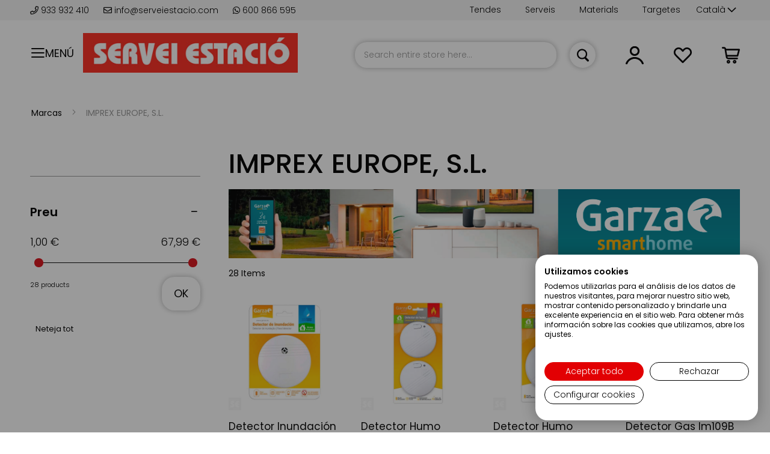

--- FILE ---
content_type: text/html; charset=UTF-8
request_url: https://serveiestacio.com/ca/marcas/imprex-europe-s-l-ca.html
body_size: 47442
content:
 <!doctype html><html lang="ca"><head ><script> var BASE_URL = 'https\u003A\u002F\u002Fserveiestacio.com\u002Fca\u002F'; var require = { 'baseUrl': 'https\u003A\u002F\u002Fserveiestacio.com\u002Fstatic\u002Fversion1769117403\u002Ffrontend\u002Fcinetic\u002FServeiEstacio\u002Fca_ES' };</script> <meta charset="utf-8"/>
<meta name="title" content="IMPREX EUROPE, S.L. - Marcas"/>
<meta name="robots" content="INDEX,FOLLOW"/>
<meta name="viewport" content="width=device-width, initial-scale=1, maximum-scale=1.0, user-scalable=no"/>
<meta name="format-detection" content="telephone=no"/>
<meta name="google-site-verification" content="2UGNRALrvnhDd598LI9CDMYHF_0uvCmEn8nbvvZ925c"/>
<title>IMPREX EUROPE, S.L. - Marcas</title>
<link  rel="stylesheet" type="text/css"  media="all" href="https://serveiestacio.com/static/version1769117403/_cache/merged/42de459c9f15da533828bbeff7dc130e.min.css" />
<link  rel="stylesheet" type="text/css"  media="all" href="https://serveiestacio.com/static/version1769117403/_cache/merged/87684391de8cb672a8a6c97c40873236.min.css" />
<link  rel="stylesheet" type="text/css"  media="screen and (min-width: 720px)" href="https://serveiestacio.com/static/version1769117403/frontend/cinetic/ServeiEstacio/ca_ES/css/styles-l.min.css" />
<link  rel="stylesheet" type="text/css"  media="print" href="https://serveiestacio.com/static/version1769117403/frontend/cinetic/ServeiEstacio/ca_ES/css/print.min.css" />
<script  type="text/javascript"  src="https://serveiestacio.com/static/version1769117403/_cache/merged/5cc981e289c8876db1669cfcc2f87898.min.js"></script>
<script  type="text/javascript"  async="async" defer="defer" src="https://integrations.etrusted.com/applications/widget.js/v2"></script>
<link  rel="canonical" href="https://serveiestacio.com/es/marcas/imprex-europe-s-l.html" />
<link  rel="icon" type="image/x-icon" href="https://serveiestacio.com/media/favicon/default/favicon.png" />
<link  rel="shortcut icon" type="image/x-icon" href="https://serveiestacio.com/media/favicon/default/favicon.png" />
<style>
img.lazyload:not([src]) {
	visibility: hidden;
}
</style>
<script>
  const dfLayerOptions = {
    installationId: 'f21d8983-3918-497c-9952-7055ac46e7e9',
    zone: 'eu1'
  };

  (function (l, a, y, e, r, s) {
    r = l.createElement(a); r.onload = e; r.async = 1; r.src = y;
    s = l.getElementsByTagName(a)[0]; s.parentNode.insertBefore(r, s);
  })(document, 'script', 'https://cdn.doofinder.com/livelayer/1/js/loader.min.js', function () {
    doofinderLoader.load(dfLayerOptions);
  });
</script>
   <script type="text/x-magento-init">
        {
            "*": {
                "Magento_PageCache/js/form-key-provider": {}
            }
        }</script><style> .ec-gtm-cookie-directive > div { background: #ffffff; color: #000000 } .ec-gtm-cookie-directive > div > div > div a.action.accept { color: #8bc53f } .ec-gtm-cookie-directive > div > div > div .ec-gtm-cookie-directive-note-toggle { color: #8bc53f } .ec-gtm-cookie-directive-segments > div input[type="checkbox"] + label:before { border:1px solid #000000 }</style>    <script data-ommit="true">

	/**
	 * Magento 2 Google Tag Manager Enhanced Ecommerce (UA) Tracking
	 *
	 * @author Anowave
	 * @see http://www.anowave.com/marketplace/magento-2-extensions/magento-2-google-tag-manager-enhanced-ecommerce-ua-tracking/
	 * @copyright 2021 Anowave
	 */

	window.dataLayer = window.dataLayer || [];

	 window.AEC = window.AEC || {};

	 AEC.Const = 
	{
		TIMING_CATEGORY_ADD_TO_CART:		'Add To Cart Time',
		TIMING_CATEGORY_REMOVE_FROM_CART:	'Remove From Cart Time',
		TIMING_CATEGORY_PRODUCT_CLICK:		'Product Detail Click Time',
		TIMING_CATEGORY_CHECKOUT:			'Checkout Time',
		TIMING_CATEGORY_CHECKOUT_STEP:		'Checkout Step Time',
		TIMING_CATEGORY_PRODUCT_WISHLIST:	'Add to Wishlist Time',
		TIMING_CATEGORY_PRODUCT_COMPARE:	'Add to Compare Time'
	};

	AEC.Const.URL 					= 'https://serveiestacio.com/ca/';
	AEC.Const.VARIANT_DELIMITER 	= '-';
	AEC.Const.VARIANT_DELIMITER_ATT = ':';

	 AEC.Const.CHECKOUT_STEP_SHIPPING 	= 1;
	AEC.Const.CHECKOUT_STEP_PAYMENT  	= 2;
	AEC.Const.CHECKOUT_STEP_ORDER  		= 3;

	 AEC.Const.DIMENSION_SEARCH = 18;

	 AEC.Const.COOKIE_DIRECTIVE 								= false;
	AEC.Const.COOKIE_DIRECTIVE_CONSENT_GRANTED  			= false;
	AEC.Const.COOKIE_DIRECTIVE_SEGMENT_MODE 				= false;
	AEC.Const.COOKIE_DIRECTIVE_SEGMENT_MODE_EVENTS			= ["cookieConsentGranted"];	
	AEC.Const.COOKIE_DIRECTIVE_CONSENT_GRANTED_EVENT 		= "cookieConsentGranted";
	AEC.Const.COOKIE_DIRECTIVE_CONSENT_DECLINE_EVENT 		= "cookieConsentDeclined";

	 AEC.Const.CATALOG_CATEGORY_ADD_TO_CART_REDIRECT_EVENT 	= "catalogCategoryAddToCartRedirect";

	 AEC.Message = 
	{
		confirm: 			 true,
		confirmRemoveTitle:  "Are you sure?",
		confirmRemove: 		 "Are you sure you would like to remove this item from the shopping cart?"	};
			
	AEC.storeName 			= "Català";
	AEC.currencyCode	 	= "EUR";
	AEC.useDefaultValues 	= false;
	AEC.facebook 			= true;
	AEC.facebookInitParams 	= [];
	AEC.eventCallback		= false;

	 AEC.SUPER = [];

	 AEC.CONFIGURABLE_SIMPLES = [];

	 AEC.BUNDLE = {"bundles":[],"options":[]};

	 AEC.localStorage = true;

	 AEC.summary = false;</script>  <!-- Facebook Pixel Code -->
<script>
  !function(f,b,e,v,n,t,s)
  {if(f.fbq)return;n=f.fbq=function(){n.callMethod?
  n.callMethod.apply(n,arguments):n.queue.push(arguments)};
  if(!f._fbq)f._fbq=n;n.push=n;n.loaded=!0;n.version='2.0';
  n.queue=[];t=b.createElement(e);t.async=!0;
  t.src=v;s=b.getElementsByTagName(e)[0];
  s.parentNode.insertBefore(t,s)}(window, document,'script',
  'https://connect.facebook.net/en_US/fbevents.js');
  fbq('init', '826919931034168');
</script>
<!-- End Facebook Pixel Code -->  <script data-ommit="true">

             (() => 
            {
                let time = 0, loop = setInterval(() => 
            	{
                	time++;
                	
            		if ('undefined' !== typeof fbq)
            		{
            			AEC.EventDispatcher.trigger('ec.facebook.loaded', {});
    
            			clearInterval(loop);
            		}

            	}, 100);
            })();</script> <script data-ommit="true">

    (summary => 
    {
    	if (summary)
    	{
        	let getSummary = (event) => 
        	{
            	AEC.Request.post("https:\/\/serveiestacio.com\/ca\/datalayer\/index\/cart\/",{ event:event }, (response) => 
            	{
                	dataLayer.push(response);
               	});
            };

            ['ec.cookie.remove.item.data','ec.cookie.update.item.data','ec.cookie.add.data'].forEach(event => 
            {
            	AEC.EventDispatcher.on(event, (event => 
            	{
                	return () => 
                	{
                    	setTimeout(() => { getSummary(event); }, 2000);
                    };
                })(event));
            });
    	}
    })(AEC.summary);</script><script data-ommit="true">

    if (AEC.GA4)
    {
    	AEC.GA4.enabled = true;

    	 AEC.GA4.conversion_event = "purchase";

    	 AEC.GA4.currency = "EUR";

    	 AEC.GA4.quote = [];
    }</script><script data-ommit="true">

	/**
 	 * Define dataLayer[] object
	 */
	window.dataLayer = window.dataLayer || [];

	/**
	 * Define transport layer to use as fallback in case of Ad-Blockers
	 * 
	 * @copyright Anowave
	 */
	var dataLayerTransport = (function()
	{
		var data = [];
		
		return {
			data:[],
			push: function(data)
			{
				this.data.push(data);
				
				return this;
			},
			serialize: function()
			{
				return this.data;
			}
		}	
	})();</script>  <script data-ommit="true">

	var EC = [];

	/* Dynamic remarketing */
	window.google_tag_params = window.google_tag_params || {};

	/* Default pagetype */
	window.google_tag_params.ecomm_pagetype = 'category';

	/* Grouped products collection */
	window.G = [];

	/**
	 * Global revenue 
	 */
	window.revenue = 0;

	/**
	 * DoubleClick
	 */
	window.DoubleClick = 
	{
		DoubleClickRevenue:	 	0,
		DoubleClickTransaction: 0,
		DoubleClickQuantity: 	0
	};
	
	 AEC.Cookie.visitor({"visitorLoginState":"Logged out","visitorLifetimeValue":0,"visitorExistingCustomer":"No","visitorType":"NOT LOGGED IN","currentStore":"Català"}).push(dataLayer, false);

	 dataLayer.push({ pageType: "category"});</script>      <!-- Google Tag Manager -->
<script>(function(w,d,s,l,i){w[l]=w[l]||[];w[l].push({'gtm.start':
new Date().getTime(),event:'gtm.js'});var f=d.getElementsByTagName(s)[0],
j=d.createElement(s),dl=l!='dataLayer'?'&l='+l:'';j.async=true;j.src=
'https://www.googletagmanager.com/gtm.js?id='+i+dl;f.parentNode.insertBefore(j,f);
})(window,document,'script','dataLayer','GTM-PZBHZ4Z');</script>
<!-- End Google Tag Manager -->  <script data-ommit="true">

    </script> <script data-ommit="true">AEC.Bind.apply({"performance":false})</script>      <link rel="alternate" hreflang="ca-es" href="https://serveiestacio.com/ca/marcas/imprex-europe-s-l-ca.html"/> <link rel="alternate" hreflang="es-es" href="https://serveiestacio.com/es/marcas/imprex-europe-s-l.html"/> <link rel="alternate" hreflang="x-default" href="https://serveiestacio.com/es/marcas/imprex-europe-s-l.html"/>  <script type="text/javascript" src="https://chimpstatic.com/mcjs-connected/js/users/56089fcd08b794bbccf93cd78/2e07781a66bce8e069e2ee9e5.js" defer></script>   <!-- added by Trusted Shops app: Start --><script src="https://integrations.etrusted.com/applications/widget.js/v2" async defer></script><!-- End --></head><body data-container="body" data-mage-init='{"loaderAjax": {}, "loader": { "icon": "https://serveiestacio.com/static/version1769117403/frontend/cinetic/ServeiEstacio/ca_ES/images/loader-2.gif"}}' id="html-body" class="page-with-filter page-products categorypath-marcas-imprex-europe-s-l category-imprex-europe-s-l catalog-category-view page-layout-2columns-left">         <div id="cookie-status">The store will not work correctly in the case when cookies are disabled.</div> <script type="text&#x2F;javascript">document.querySelector("#cookie-status").style.display = "none";</script> <script type="text/x-magento-init">
    {
        "*": {
            "cookieStatus": {}
        }
    }</script> <script type="text/x-magento-init">
    {
        "*": {
            "mage/cookies": {
                "expires": null,
                "path": "\u002F",
                "domain": ".serveiestacio.com",
                "secure": false,
                "lifetime": "3600"
            }
        }
    }</script>  <noscript><div class="message global noscript"><div class="content"><p><strong>JavaScript seems to be disabled in your browser.</strong> <span> For the best experience on our site, be sure to turn on Javascript in your browser.</span></p></div></div></noscript>    <script> window.cookiesConfig = window.cookiesConfig || {}; window.cookiesConfig.secure = true; </script>  <script>    require.config({
        map: {
            '*': {
                wysiwygAdapter: 'mage/adminhtml/wysiwyg/tiny_mce/tinymce4Adapter'
            }
        }
    });</script><!-- Google Tag Manager (noscript) -->
<noscript><iframe src="https://www.googletagmanager.com/ns.html?id=GTM-PZBHZ4Z"
height="0" width="0" style="display:none;visibility:hidden"></iframe></noscript>
<!-- End Google Tag Manager (noscript) --> <div class="page-wrapper"><header class="page-header"><div class="panel wrapper"><div class="top-header"><div class="top-wrapper"><div class="container-header"> <div class="store-info"><span> <a href="tel:+34933932410"><i class="far fa-phone"></i> 933 932 410 </a></span> <span> <a href="https://serveiestacio.com/blog/contacto-clientes/" target="_blank"><i class="far fa-envelope"></i> info@serveiestacio.com</a></span> <span> <a href="https://wa.me/34600866595" target="_blank"><i class="fab fa-whatsapp"></i> 600 866 595</a></span></div>  <div class="switcher language switcher-language" data-ui-id="language-switcher" id="switcher-language"><strong class="label switcher-label"><span>Language</span></strong> <div class="actions dropdown options switcher-options"><div class="action toggle switcher-trigger" id="switcher-language-trigger" data-mage-init='{"dropdown":{}}' data-toggle="dropdown" data-trigger-keypress-button="true"><strong class="view-ca"><span>Català</span></strong></div><ul class="dropdown switcher-dropdown" data-target="dropdown">    <li class="view-es switcher-option"><a href="#" data-post='{"action":"https:\/\/serveiestacio.com\/ca\/stores\/store\/redirect\/","data":{"___store":"es","___from_store":"ca","uenc":"aHR0cHM6Ly9zZXJ2ZWllc3RhY2lvLmNvbS9lcy9tYXJjYXMvaW1wcmV4LWV1cm9wZS1zLWwtY2EuaHRtbA,,"}}'>Español</a></li>  </ul></div></div><ul class="top-links">
<ul class="top-links">
<li><a href="/ca/tarjetas-descuentos">Targetes</a></li>
<li><a href="https://serveiestacio.com/ca/materiales-ca.html">Materials</a></li>
<li><a href="/ca/servicios">Serveis</a></li>
<li><a href="/ca/nuestra-tienda/">Tendes</a></li>
</ul>
</ul>
<p>&nbsp;</p></div></div></div><div class="panel header">  <span data-action="toggle-nav" class="action nav-toggle toggle-section" data-toggle-section="switch-menu"><span>Menú</span></span>    <a class="logo" href="https://serveiestacio.com/ca/" title="Servei Estació"> <img data-src="https://serveiestacio.com/media/logo/default/logo-servei-estacio.jpg" title="Servei Estació" alt="Servei Estació" width="170"  class="desktop lazyload" /><img data-src="https://serveiestacio.com/media/logo/default/logo-servei-estacio-small.jpg" title="Servei Estació" alt="Servei Estació" class="mobile lazyload" /></a>  <script>
(function () {
    window.lazySizesConfig = {
        loadHidden: false
    };
})();</script> <a class="action skip contentarea" href="#contentarea"><span> Skip to Content</span></a> <div data-block="minicart" class="minicart-wrapper"><a class="action showcart" href="https://serveiestacio.com/ca/checkout/cart/" data-bind="scope: 'minicart_content'"><span class="text">La meva cistella</span> <span class="counter qty empty" data-bind="css: { empty: !!getCartParam('summary_count') == false }, blockLoader: isLoading"><span class="counter-number"><!-- ko text: getCartParam('summary_count') --><!-- /ko --></span> <span class="counter-label"><!-- ko if: getCartParam('summary_count') --><!-- ko text: getCartParam('summary_count') --><!-- /ko --><!-- ko i18n: 'items' --><!-- /ko --><!-- /ko --></span></span></a>  <div class="block block-minicart" data-role="dropdownDialog" data-mage-init='{"dropdownDialog":{ "appendTo":"[data-block=minicart]", "triggerTarget":".showcart", "timeout": "2000", "closeOnMouseLeave": false, "closeOnEscape": true, "triggerClass":"active", "parentClass":"active", "buttons":[]}}' style="display:none"><div id="minicart-content-wrapper" data-bind="scope: 'minicart_content'"><!-- ko template: getTemplate() --><!-- /ko --></div></div> <script>
        window.checkout = {"shoppingCartUrl":"https:\/\/serveiestacio.com\/ca\/checkout\/cart\/","checkoutUrl":"https:\/\/serveiestacio.com\/ca\/checkout\/","updateItemQtyUrl":"https:\/\/serveiestacio.com\/ca\/checkout\/sidebar\/updateItemQty\/","removeItemUrl":"https:\/\/serveiestacio.com\/ca\/checkout\/sidebar\/removeItem\/","imageTemplate":"Magento_Catalog\/product\/image_with_borders","baseUrl":"https:\/\/serveiestacio.com\/ca\/","minicartMaxItemsVisible":5,"websiteId":"1","maxItemsToDisplay":10,"storeId":"2","storeGroupId":"1","customerLoginUrl":"https:\/\/serveiestacio.com\/ca\/customer\/account\/login\/referer\/aHR0cHM6Ly9zZXJ2ZWllc3RhY2lvLmNvbS9jYS9tYXJjYXMvaW1wcmV4LWV1cm9wZS1zLWwtY2EuaHRtbA%2C%2C\/","isRedirectRequired":false,"autocomplete":"off","captcha":{"user_login":{"isCaseSensitive":false,"imageHeight":50,"imageSrc":"","refreshUrl":"https:\/\/serveiestacio.com\/ca\/captcha\/refresh\/","isRequired":false,"timestamp":1769634241}}};</script><script type="text/x-magento-init">
    {
        "[data-block='minicart']": {
            "Magento_Ui/js/core/app": {"components":{"minicart_content":{"children":{"subtotal.container":{"children":{"subtotal":{"children":{"subtotal.totals":{"config":{"display_cart_subtotal_incl_tax":0,"display_cart_subtotal_excl_tax":1,"template":"Magento_Tax\/checkout\/minicart\/subtotal\/totals"},"children":{"subtotal.totals.msrp":{"component":"Magento_Msrp\/js\/view\/checkout\/minicart\/subtotal\/totals","config":{"displayArea":"minicart-subtotal-hidden","template":"Magento_Msrp\/checkout\/minicart\/subtotal\/totals"}}},"component":"Magento_Tax\/js\/view\/checkout\/minicart\/subtotal\/totals"}},"component":"uiComponent","config":{"template":"Magento_Checkout\/minicart\/subtotal"}}},"component":"uiComponent","config":{"displayArea":"subtotalContainer"}},"item.renderer":{"component":"Magento_Checkout\/js\/view\/cart-item-renderer","config":{"displayArea":"defaultRenderer","template":"Magento_Checkout\/minicart\/item\/default"},"children":{"item.image":{"component":"Magento_Catalog\/js\/view\/image","config":{"template":"Magento_Catalog\/product\/image","displayArea":"itemImage"}},"checkout.cart.item.price.sidebar":{"component":"uiComponent","config":{"template":"Magento_Checkout\/minicart\/item\/price","displayArea":"priceSidebar"}}}},"extra_info":{"component":"uiComponent","config":{"displayArea":"extraInfo"}},"promotion":{"component":"uiComponent","config":{"displayArea":"promotion"}}},"config":{"itemRenderer":{"default":"defaultRenderer","simple":"defaultRenderer","virtual":"defaultRenderer"},"template":"Magento_Checkout\/minicart\/content"},"component":"Magento_Checkout\/js\/view\/minicart"}},"types":[]}        },
        "*": {
            "Magento_Ui/js/block-loader": "https://serveiestacio.com/static/version1769117403/frontend/cinetic/ServeiEstacio/ca_ES/images/loader-1.gif"
        }
    }</script></div> <div class="top_link wishlist" data-bind="scope: 'wishlist'"><a href="https://serveiestacio.com/ca/wishlist/"><i class="top_icon far fa-heart fa-lg"></i> <!-- ko if: wishlist().counter --><!-- <span data-bind="text: wishlist().counter" class="counter qty"></span>--><!-- /ko --></a></div><script type="text/x-magento-init">
    {
        "*": {
            "Magento_Ui/js/core/app": {
                "components": {
                    "wishlist": {
                        "component": "Magento_Wishlist/js/view/wishlist"
                    }
                }
            }
        }
    }</script><ul class="header links">  <li class="customer-welcome top_link" onclick=""><span><i class="top_icon far fa-user fa-lg toggle-section" data-action="toggle-nav" data-toggle-section="switch-account"></i></span> <span class="customer-name" role="link" tabindex="0" data-mage-init='{"dropdown":{}}' data-toggle="dropdown" data-trigger-keypress-button="true" data-bind="scope: 'customer'"><i class="top_icon far fa-user fa-lg"></i> <span class="labelname">Compte</span> <button type="button" class="action switch" tabindex="-1" data-action="customer-menu-toggle"><span>Change</span></button></span> <script type="text/x-magento-init">
        {
            "*": {
                "Magento_Ui/js/core/app": {
                    "components": {
                        "customer": {
                            "component": "Magento_Customer/js/view/customer"
                        }
                    }
                }
            }
        }</script><div class="customer-menu" data-target="dropdown"><ul class="header links"><li> <a class="action primary featured" href="https://serveiestacio.com/ca/customer/account/login/" title="Connectar-se">Connectar-se</a></li> <li> <a href="https://serveiestacio.com/ca/customer/account/">El meu compte</a></li> <li> <a href="https://serveiestacio.com/ca/sales/order/history/">Les meves comandes</a></li> <li> <a href="https://serveiestacio.com/ca/wishlist/">La meva llista de desitjos</a></li> <li class="login"><span>Primera visita?</span> <a class="featured" href="https://serveiestacio.com/ca/customer/account/create/" title="Registra&#039;t">Registra&#039;t</a></li></ul></div></li> </ul>  <div class="block block-search"><div class="block block-title"><strong>Search</strong></div><div class="block block-content"><form onsubmit="return false;" class="form minisearch" id="search_mini_form" action="https://serveiestacio.com/ca/catalogsearch/result/" method="get"><div class="field search"><label class="label" for="search" data-role="minisearch-label"><span>Search</span></label> <div class="control"><input id="search" type="text" name="q" value="" placeholder="Search entire store here..." class="input-text" maxlength="128" role="combobox" aria-haspopup="false" aria-autocomplete="both" aria-expanded="false" autocomplete="off" data-block="autocomplete-form"/><div id="search_autocomplete" class="search-autocomplete"></div></div></div><div class="actions"><button type="button" title="Search" class="action search" onclick="return focusedSearch();"><span>Search</span></button></div></form></div></div><script type="text/x-magento-init">
{
    "#search" :
    {
        "quickSearch" :
        {
            "formSelector":"#search_mini_form",
            "url":"https://serveiestacio.com/ca/search/ajax/suggest/",
            "destinationSelector":"#search_autocomplete",
            "templates": {"term":{"title":"Search terms","template":"Smile_ElasticsuiteCore\/autocomplete\/term"},"product":{"title":"Products","template":"Smile_ElasticsuiteCatalog\/autocomplete\/product"},"category":{"title":"Categories","template":"Smile_ElasticsuiteCatalog\/autocomplete\/category"},"product_attribute":{"title":"Attributes","template":"Smile_ElasticsuiteCatalog\/autocomplete\/product-attribute","titleRenderer":"Smile_ElasticsuiteCatalog\/js\/autocomplete\/product-attribute"}},
            "priceFormat" : {"pattern":"%s\u00a0\u20ac","precision":2,"requiredPrecision":2,"decimalSymbol":",","groupSymbol":".","groupLength":3,"integerRequired":false},
            "minSearchLength" : 2 }
    }
}</script><script type="text/javascript">
    function focusedSearch() {
        jQuery("#search").focus();
        jQuery("#search").trigger("click");
        return false;
    }</script></div></div><div class="header content">  </div>   <div class="sections nav-sections"> <div class="section-items nav-sections-items" data-mage-init='{"tabs":{"openedState":"active"}}'>  <div class="section-item-title nav-sections-item-title" data-role="collapsible"><a class="nav-sections-item-switch switch-menu" data-toggle="switch" href="#store.menu">Menú</a></div><div class="section-item-content nav-sections-item-content" id="store.menu" data-role="content">     <nav id="menu" data-action="navigation" data-mage-init='{"menu":{"title":"Catàleg de productes"}}'><ul><li  class="level0 nav-1 first has-active level-top parent"><a href="https://serveiestacio.com/ca/materiales-ca.html"  class="level-top" ><span class="menu-name">Materiales</span></a><ul class="level0 submenu" data-mm-title="Mostra&#x20;Materiales"><li  class="level1 nav-1-1 first"><a href="https://serveiestacio.com/ca/materiales/materiales-para-carnaval-ca.html" ><span class="menu-icon"><img class="icon" src="https://panel.serveiestacio.com//media/catalog/category/icona-blanca-servei-esatcio.png" loading="lazy" alt=""><img class="icon hover" src="https://panel.serveiestacio.com//media/catalog/category/icona-blanca-servei-esatcio_1.png" loading="lazy" alt=""></span><span class="menu-name">Materiales para Carnaval</span></a></li><li  class="level1 nav-1-2"><a href="https://serveiestacio.com/ca/materiales/materiales-cortados-a-medida-ca.html" ><span class="menu-icon"><img class="icon" src="https://panel.serveiestacio.com//media/catalog/category/icona-blanca-servei-esatcio_1_.png" loading="lazy" alt=""><img class="icon hover" src="https://panel.serveiestacio.com//media/catalog/category/icona-blanca-servei-esatcio_1__1.png" loading="lazy" alt=""></span><span class="menu-name">Materiales cortados a medida</span></a></li><li  class="level1 nav-1-3 parent"><a href="https://serveiestacio.com/ca/materiales/metacrilato-ca.html" ><span class="menu-icon"><img class="icon" src="https://panel.serveiestacio.com//media/catalog/category/icona-blanca-servei-esatcio.png" loading="lazy" alt=""><img class="icon hover" src="https://panel.serveiestacio.com//media/catalog/category/icona-blanca-servei-esatcio_1.png" loading="lazy" alt=""></span><span class="menu-name">Metacrilato en todos los formatos y colores</span></a><ul class="level1 submenu" data-mm-title="Mostra&#x20;Metacrilato&#x20;en&#x20;todos&#x20;los&#x20;formatos&#x20;y&#x20;colores"><li  class="level2 nav-1-3-1 first"><a href="https://serveiestacio.com/ca/materiales/metacrilato/metacrilato-transparente-ca.html" ><span class="menu-name">Metacrilato transparente</span></a></li><li  class="level2 nav-1-3-2"><a href="https://serveiestacio.com/ca/materiales/metacrilato/metacrilato-translucido-ca.html" ><span class="menu-name">Metacrilato translúcido</span></a></li><li  class="level2 nav-1-3-3"><a href="https://serveiestacio.com/ca/materiales/metacrilato/metacrilato-espejo-ca.html" ><span class="menu-name">Metacrilato espejo</span></a></li><li  class="level2 nav-1-3-4"><a href="https://serveiestacio.com/ca/materiales/metacrilato/metacrilato-opaco-ca.html" ><span class="menu-name">Metacrilato opaco</span></a></li><li  class="level2 nav-1-3-5"><a href="https://serveiestacio.com/ca/materiales/metacrilato/metacrilato-fluorescente-ca.html" ><span class="menu-name">Metacrilato fluorescente</span></a></li><li  class="level2 nav-1-3-6"><a href="https://serveiestacio.com/ca/materiales/metacrilato/tubos-barras-y-varillas-de-metacrilato-ca.html" ><span class="menu-name">Tubos, barras y varillas de Metacrilato</span></a></li><li  class="level2 nav-1-3-7"><a href="https://serveiestacio.com/ca/materiales/metacrilato/cajas-de-metacrilato-ca.html" ><span class="menu-name">Cajas de Metacrilato</span></a></li><li  class="level2 nav-1-3-8"><a href="https://serveiestacio.com/ca/materiales/metacrilato/expositores-de-metacrilato-ca.html" ><span class="menu-name">Expositores de Metacrilato</span></a></li><li  class="level2 nav-1-3-9 last"><a href="https://serveiestacio.com/ca/materiales/metacrilato/accesorios-de-metacrilato-ca.html" ><span class="menu-name">Accesorios de Metacrilato</span></a></li></ul></li><li  class="level1 nav-1-4 parent"><a href="https://serveiestacio.com/ca/materiales/madera-corcho-y-fibras-ca.html" ><span class="menu-icon"><img class="icon" src="https://panel.serveiestacio.com//media/catalog/category/icona-blanca-servei-esatcio_1.png" loading="lazy" alt=""><img class="icon hover" src="https://panel.serveiestacio.com//media/catalog/category/icona-blanca-servei-esatcio.png" loading="lazy" alt=""></span><span class="menu-name">Madera, corcho y fibras</span></a><ul class="level1 submenu" data-mm-title="Mostra&#x20;Madera,&#x20;corcho&#x20;y&#x20;fibras"><li  class="level2 nav-1-4-1 first"><a href="https://serveiestacio.com/ca/materiales/madera-corcho-y-fibras/contrachapado-ca.html" ><span class="menu-name">Contrachapado</span></a></li><li  class="level2 nav-1-4-2"><a href="https://serveiestacio.com/ca/materiales/madera-corcho-y-fibras/madera-fibra-dm-ca.html" ><span class="menu-name">Madera fibra DM</span></a></li><li  class="level2 nav-1-4-3"><a href="https://serveiestacio.com/ca/materiales/madera-corcho-y-fibras/tablero-de-aglomerado-y-melamina-ca.html" ><span class="menu-name">Tablero de aglomerado y melamina </span></a></li><li  class="level2 nav-1-4-4"><a href="https://serveiestacio.com/ca/materiales/madera-corcho-y-fibras/corcho-ca.html" ><span class="menu-name">Corcho</span></a></li><li  class="level2 nav-1-4-5"><a href="https://serveiestacio.com/ca/materiales/madera-corcho-y-fibras/madera-de-pino-ca.html" ><span class="menu-name">Madera de pino</span></a></li><li  class="level2 nav-1-4-6"><a href="https://serveiestacio.com/ca/materiales/madera-corcho-y-fibras/madera-de-sapelly-ca.html" ><span class="menu-name">Madera de sapelly</span></a></li><li  class="level2 nav-1-4-7"><a href="https://serveiestacio.com/ca/materiales/madera-corcho-y-fibras/madera-de-haya-ca.html" ><span class="menu-name">Madera de haya</span></a></li><li  class="level2 nav-1-4-8"><a href="https://serveiestacio.com/ca/materiales/madera-corcho-y-fibras/madera-de-tilo-ca.html" ><span class="menu-name">Madera de tilo</span></a></li><li  class="level2 nav-1-4-9"><a href="https://serveiestacio.com/ca/materiales/madera-corcho-y-fibras/madera-de-nogal-ca.html" ><span class="menu-name">Madera de nogal</span></a></li><li  class="level2 nav-1-4-10"><a href="https://serveiestacio.com/ca/materiales/madera-corcho-y-fibras/madera-de-abeto-ca.html" ><span class="menu-name">Madera de abeto</span></a></li><li  class="level2 nav-1-4-11"><a href="https://serveiestacio.com/ca/materiales/madera-corcho-y-fibras/madera-de-abedul-ca.html" ><span class="menu-name">Madera de abedul</span></a></li><li  class="level2 nav-1-4-12"><a href="https://serveiestacio.com/ca/materiales/madera-corcho-y-fibras/madera-de-balsa-ca.html" ><span class="menu-name">Madera de balsa</span></a></li><li  class="level2 nav-1-4-13"><a href="https://serveiestacio.com/ca/materiales/madera-corcho-y-fibras/chapas-de-madera-natural-ca.html" ><span class="menu-name">Chapas de madera natural</span></a></li><li  class="level2 nav-1-4-14"><a href="https://serveiestacio.com/ca/materiales/madera-corcho-y-fibras/fibra-de-coco-ca.html" ><span class="menu-name">Fibra de coco</span></a></li><li  class="level2 nav-1-4-15"><a href="https://serveiestacio.com/ca/materiales/madera-corcho-y-fibras/virutas-y-rellenos-ca.html" ><span class="menu-name">Virutas y rellenos</span></a></li><li  class="level2 nav-1-4-16"><a href="https://serveiestacio.com/ca/materiales/madera-corcho-y-fibras/algodon-ca.html" ><span class="menu-name">Algodón</span></a></li><li  class="level2 nav-1-4-17"><a href="https://serveiestacio.com/ca/materiales/madera-corcho-y-fibras/bambu-ca.html" ><span class="menu-name">Bambú</span></a></li><li  class="level2 nav-1-4-18"><a href="https://serveiestacio.com/ca/materiales/madera-corcho-y-fibras/ca-amo-ca.html" ><span class="menu-name">Cáñamo</span></a></li><li  class="level2 nav-1-4-19"><a href="https://serveiestacio.com/ca/materiales/madera-corcho-y-fibras/mimbre-ca.html" ><span class="menu-name">Mimbre</span></a></li><li  class="level2 nav-1-4-20"><a href="https://serveiestacio.com/ca/materiales/madera-corcho-y-fibras/rafia-ca.html" ><span class="menu-name">Rafia</span></a></li><li  class="level2 nav-1-4-21"><a href="https://serveiestacio.com/ca/materiales/madera-corcho-y-fibras/sisal-ca.html" ><span class="menu-name">Sisal</span></a></li><li  class="level2 nav-1-4-22"><a href="https://serveiestacio.com/ca/materiales/madera-corcho-y-fibras/yute-ca.html" ><span class="menu-name">Yute</span></a></li><li  class="level2 nav-1-4-23 last"><a href="https://serveiestacio.com/ca/materiales/madera-corcho-y-fibras/cesped-artificial-ca.html" ><span class="menu-name">Césped artificial</span></a></li></ul></li><li  class="level1 nav-1-5 parent"><a href="https://serveiestacio.com/ca/materiales/porex-y-similares-ca.html" ><span class="menu-icon"><img class="icon" src="https://panel.serveiestacio.com//media/catalog/category/icona-blanca-servei-esatcio.png" loading="lazy" alt=""><img class="icon hover" src="https://panel.serveiestacio.com//media/catalog/category/icona-blanca-servei-esatcio_1.png" loading="lazy" alt=""></span><span class="menu-name">Porexpan y similares</span></a><ul class="level1 submenu" data-mm-title="Mostra&#x20;Porexpan&#x20;y&#x20;similares"><li  class="level2 nav-1-5-1 first"><a href="https://serveiestacio.com/ca/materiales/porex-y-similares/plancha-de-porexpan-poliestireno-expandido-ca.html" ><span class="menu-name">Plancha de Porexpan (Poliestireno expandido )</span></a></li><li  class="level2 nav-1-5-2"><a href="https://serveiestacio.com/ca/materiales/porex-y-similares/cajas-de-porexpan-ca.html" ><span class="menu-name">Cajas de porexpan</span></a></li><li  class="level2 nav-1-5-3"><a href="https://serveiestacio.com/ca/materiales/porex-y-similares/manufacturados-de-porexpan-ca.html" ><span class="menu-name">Manufacturados de porexpan</span></a></li><li  class="level2 nav-1-5-4"><a href="https://serveiestacio.com/ca/materiales/porex-y-similares/porexpan-para-relleno-ca.html" ><span class="menu-name">Porexpan para relleno</span></a></li><li  class="level2 nav-1-5-5"><a href="https://serveiestacio.com/ca/materiales/porex-y-similares/polietileno-expandido-ca.html" ><span class="menu-name">Polietileno expandido</span></a></li><li  class="level2 nav-1-5-6"><a href="https://serveiestacio.com/ca/materiales/porex-y-similares/poliestireno-extrusionado-ca.html" ><span class="menu-name">Poliestireno extrusionado</span></a></li><li  class="level2 nav-1-5-7"><a href="https://serveiestacio.com/ca/materiales/porex-y-similares/poliuretano-rigido-ca.html" ><span class="menu-name">Poliuretano rígido</span></a></li><li  class="level2 nav-1-5-8 last"><a href="https://serveiestacio.com/ca/materiales/porex-y-similares/depron-ca.html" ><span class="menu-name">Depron</span></a></li></ul></li><li  class="level1 nav-1-6 parent"><a href="https://serveiestacio.com/ca/materiales/metal-ca.html" ><span class="menu-icon"><img class="icon" src="https://panel.serveiestacio.com//media/catalog/category/icona-blanca-servei-esatcio.png" loading="lazy" alt=""><img class="icon hover" src="https://panel.serveiestacio.com//media/catalog/category/icona-blanca-servei-esatcio_1.png" loading="lazy" alt=""></span><span class="menu-name">Metal</span></a><ul class="level1 submenu" data-mm-title="Mostra&#x20;Metal"><li  class="level2 nav-1-6-1 first"><a href="https://serveiestacio.com/ca/materiales/metal/acero-ca.html" ><span class="menu-name">Acero</span></a></li><li  class="level2 nav-1-6-2"><a href="https://serveiestacio.com/ca/materiales/metal/aluminio-ca.html" ><span class="menu-name">Aluminio</span></a></li><li  class="level2 nav-1-6-3"><a href="https://serveiestacio.com/ca/materiales/metal/perfiles-metalicos-ca.html" ><span class="menu-name">Perfiles metálicos</span></a></li><li  class="level2 nav-1-6-4"><a href="https://serveiestacio.com/ca/materiales/metal/hierro-ca.html" ><span class="menu-name">Hierro</span></a></li><li  class="level2 nav-1-6-5"><a href="https://serveiestacio.com/ca/materiales/metal/cobre-ca.html" ><span class="menu-name">Cobre</span></a></li><li  class="level2 nav-1-6-6"><a href="https://serveiestacio.com/ca/materiales/metal/laton-ca.html" ><span class="menu-name">Latón</span></a></li><li  class="level2 nav-1-6-7"><a href="https://serveiestacio.com/ca/materiales/metal/zinc-ca.html" ><span class="menu-name">Zinc</span></a></li><li  class="level2 nav-1-6-8"><a href="https://serveiestacio.com/ca/materiales/metal/hilo-de-nicrom-ca.html" ><span class="menu-name">Hilo de nicrom</span></a></li><li  class="level2 nav-1-6-9 last"><a href="https://serveiestacio.com/ca/materiales/metal/imanes-de-neodimio-ca.html" ><span class="menu-name">Imanes de neodimio y ferrosos</span></a></li></ul></li><li  class="level1 nav-1-7 parent"><a href="https://serveiestacio.com/ca/materiales/carton-y-papeles-especiales-ca.html" ><span class="menu-icon"><img class="icon" src="https://panel.serveiestacio.com//media/catalog/category/icona-blanca-servei-esatcio.png" loading="lazy" alt=""><img class="icon hover" src="https://panel.serveiestacio.com//media/catalog/category/icona-blanca-servei-esatcio_1.png" loading="lazy" alt=""></span><span class="menu-name">Cartón y papeles especiales</span></a><ul class="level1 submenu" data-mm-title="Mostra&#x20;Cart&#xF3;n&#x20;y&#x20;papeles&#x20;especiales"><li  class="level2 nav-1-7-1 first"><a href="https://serveiestacio.com/ca/materiales/carton-y-papeles-especiales/cajas-de-carton-ca.html" ><span class="menu-name">Cajas de cartón</span></a></li><li  class="level2 nav-1-7-2"><a href="https://serveiestacio.com/ca/materiales/carton-y-papeles-especiales/carton-de-capas-ca.html" ><span class="menu-name">Cartón de capas</span></a></li><li  class="level2 nav-1-7-3"><a href="https://serveiestacio.com/ca/materiales/carton-y-papeles-especiales/carton-microcanal-ca.html" ><span class="menu-name">Cartón microcanal</span></a></li><li  class="level2 nav-1-7-4"><a href="https://serveiestacio.com/ca/materiales/carton-y-papeles-especiales/carton-ondulado-ca.html" ><span class="menu-name">Cartón ondulado</span></a></li><li  class="level2 nav-1-7-5"><a href="https://serveiestacio.com/ca/materiales/carton-y-papeles-especiales/carton-nido-de-abeja-ca.html" ><span class="menu-name">Cartón nido de abeja</span></a></li><li  class="level2 nav-1-7-6"><a href="https://serveiestacio.com/ca/materiales/carton-y-papeles-especiales/carton-milimetrado-ca.html" ><span class="menu-name">Cartón milimetrado</span></a></li><li  class="level2 nav-1-7-7"><a href="https://serveiestacio.com/ca/materiales/carton-y-papeles-especiales/carton-pluma-ca.html" ><span class="menu-name">Cartón pluma</span></a></li><li  class="level2 nav-1-7-8"><a href="https://serveiestacio.com/ca/materiales/carton-y-papeles-especiales/tubos-de-carton-ca.html" ><span class="menu-name">Tubos de cartón</span></a></li><li  class="level2 nav-1-7-9"><a href="https://serveiestacio.com/ca/materiales/carton-y-papeles-especiales/carton-piedra-ca.html" ><span class="menu-name">Cartón piedra</span></a></li><li  class="level2 nav-1-7-10"><a href="https://serveiestacio.com/ca/materiales/carton-y-papeles-especiales/carton-finlandes-ca.html" ><span class="menu-name">Cartón finlandés</span></a></li><li  class="level2 nav-1-7-11"><a href="https://serveiestacio.com/ca/materiales/carton-y-papeles-especiales/carton-gris-ca.html" ><span class="menu-name">Cartón gris</span></a></li><li  class="level2 nav-1-7-12"><a href="https://serveiestacio.com/ca/materiales/carton-y-papeles-especiales/pergamino-ca.html" ><span class="menu-name">Pergamino</span></a></li><li  class="level2 nav-1-7-13"><a href="https://serveiestacio.com/ca/materiales/carton-y-papeles-especiales/bolsas-y-rollos-de-papel-kraft-ca.html" ><span class="menu-name">Bolsas y rollos de papel kraft</span></a></li><li  class="level2 nav-1-7-14"><a href="https://serveiestacio.com/ca/materiales/carton-y-papeles-especiales/papel-pintado-liquido-ca.html" ><span class="menu-name">Papel pintado líquido</span></a></li><li  class="level2 nav-1-7-15"><a href="https://serveiestacio.com/ca/materiales/carton-y-papeles-especiales/papeles-especiales-ca.html" ><span class="menu-name">Papeles especiales</span></a></li><li  class="level2 nav-1-7-16"><a href="https://serveiestacio.com/ca/materiales/carton-y-papeles-especiales/manufacturas-de-carton-ca.html" ><span class="menu-name">Manufacturas de cartón</span></a></li><li  class="level2 nav-1-7-17 last"><a href="https://serveiestacio.com/ca/materiales/carton-y-papeles-especiales/accesorios-de-carton-ca.html" ><span class="menu-name">Accesorios de cartón</span></a></li></ul></li><li  class="level1 nav-1-8 parent"><a href="https://serveiestacio.com/ca/materiales/pvc-ca.html" ><span class="menu-icon"><img class="icon" src="https://panel.serveiestacio.com//media/catalog/category/icona-blanca-servei-esatcio_1.png" loading="lazy" alt=""><img class="icon hover" src="https://panel.serveiestacio.com//media/catalog/category/icona-blanca-servei-esatcio.png" loading="lazy" alt=""></span><span class="menu-name">PVC</span></a><ul class="level1 submenu" data-mm-title="Mostra&#x20;PVC"><li  class="level2 nav-1-8-1 first"><a href="https://serveiestacio.com/ca/materiales/pvc/pvc-industrial-gris-ca.html" ><span class="menu-name">PVC industrial gris</span></a></li><li  class="level2 nav-1-8-2"><a href="https://serveiestacio.com/ca/materiales/pvc/pvc-rigido-ca.html" ><span class="menu-name">PVC rígido</span></a></li><li  class="level2 nav-1-8-3"><a href="https://serveiestacio.com/ca/materiales/pvc/pvc-flexible-ca.html" ><span class="menu-name">PVC flexible</span></a></li><li  class="level2 nav-1-8-4"><a href="https://serveiestacio.com/ca/materiales/pvc/pvc-semirrigido-ca.html" ><span class="menu-name">PVC semirrígido</span></a></li><li  class="level2 nav-1-8-5"><a href="https://serveiestacio.com/ca/materiales/pvc/pvc-espumado-ca.html" ><span class="menu-name">PVC espumado</span></a></li><li  class="level2 nav-1-8-6"><a href="https://serveiestacio.com/ca/materiales/pvc/pvc-espejo-ca.html" ><span class="menu-name">PVC espejo</span></a></li><li  class="level2 nav-1-8-7"><a href="https://serveiestacio.com/ca/materiales/pvc/tubos-y-accesorios-de-pvc-ca.html" ><span class="menu-name">Tubos de PVC y accesorios</span></a></li><li  class="level2 nav-1-8-8"><a href="https://serveiestacio.com/ca/materiales/pvc/suelos-de-pvc-ca.html" ><span class="menu-name">Suelos de PVC</span></a></li><li  class="level2 nav-1-8-9"><a href="https://serveiestacio.com/ca/materiales/pvc/pvc-tela-ca.html" ><span class="menu-name">PVC Tela</span></a></li><li  class="level2 nav-1-8-10"><a href="https://serveiestacio.com/ca/materiales/pvc/pvc-lona-ca.html" ><span class="menu-name">PVC Lona</span></a></li><li  class="level2 nav-1-8-11"><a href="https://serveiestacio.com/ca/materiales/pvc/perfiles-de-pvc-ca.html" ><span class="menu-name">Perfiles de PVC</span></a></li><li  class="level2 nav-1-8-12 last"><a href="https://serveiestacio.com/ca/materiales/pvc/cajas-de-pvc-transparente-ca.html" ><span class="menu-name">Cajas de PVC transparente</span></a></li></ul></li><li  class="level1 nav-1-9 parent"><a href="https://serveiestacio.com/ca/materiales/policarbonato-ca.html" ><span class="menu-icon"><img class="icon" src="https://panel.serveiestacio.com//media/catalog/category/icona-blanca-servei-esatcio.png" loading="lazy" alt=""><img class="icon hover" src="https://panel.serveiestacio.com//media/catalog/category/icona-blanca-servei-esatcio_1.png" loading="lazy" alt=""></span><span class="menu-name">Policarbonato</span></a><ul class="level1 submenu" data-mm-title="Mostra&#x20;Policarbonato"><li  class="level2 nav-1-9-1 first"><a href="https://serveiestacio.com/ca/materiales/policarbonato/policarbonato-celular-ca.html" ><span class="menu-name">Policarbonato celular</span></a></li><li  class="level2 nav-1-9-2"><a href="https://serveiestacio.com/ca/materiales/policarbonato/policarbonato-compacto-ca.html" ><span class="menu-name">Policarbonato compacto</span></a></li><li  class="level2 nav-1-9-3 last"><a href="https://serveiestacio.com/ca/materiales/policarbonato/perfiles-policarbonato-ca.html" ><span class="menu-name">Perfiles policarbonato</span></a></li></ul></li><li  class="level1 nav-1-10 has-active parent"><a href="https://serveiestacio.com/ca/materiales/textil-y-fieltros-ca.html" ><span class="menu-icon"><img class="icon" src="https://panel.serveiestacio.com//media/catalog/category/icona-blanca-servei-esatcio.png" loading="lazy" alt=""><img class="icon hover" src="https://panel.serveiestacio.com//media/catalog/category/icona-blanca-servei-esatcio_1.png" loading="lazy" alt=""></span><span class="menu-name">Textil y fieltros</span></a><ul class="level1 submenu" data-mm-title="Mostra&#x20;Textil&#x20;y&#x20;fieltros"><li  class="level2 nav-1-10-1 first"><a href="https://serveiestacio.com/ca/materiales/textil-y-fieltros/fieltro-ca.html" ><span class="menu-name">Fieltro</span></a></li><li  class="level2 nav-1-10-2"><a href="https://serveiestacio.com/ca/materiales/textil-y-fieltros/moqueta-ca.html" ><span class="menu-name">Moqueta</span></a></li><li  class="level2 nav-1-10-3"><a href="https://serveiestacio.com/ca/materiales/textil-y-fieltros/tejidos-textiles-especiales-ca.html" ><span class="menu-name">Tejidos textiles especiales</span></a></li><li  class="level2 nav-1-10-4 active"><a href="https://serveiestacio.com/ca/materiales/textil-y-fieltros/tejido-termoadhesivo-ca.html" ><span class="menu-name">Tejido termoadhesivo</span></a></li><li  class="level2 nav-1-10-5"><a href="https://serveiestacio.com/ca/materiales/textil-y-fieltros/pvc-tapiceria-ca.html" ><span class="menu-name">Pvc tapicería</span></a></li><li  class="level2 nav-1-10-6"><a href="https://serveiestacio.com/ca/materiales/textil-y-fieltros/foscurit-ca.html" ><span class="menu-name">Foscurit</span></a></li><li  class="level2 nav-1-10-7"><a href="https://serveiestacio.com/ca/materiales/textil-y-fieltros/tela-de-rafia-ca.html" ><span class="menu-name">Tela de rafia</span></a></li><li  class="level2 nav-1-10-8"><a href="https://serveiestacio.com/ca/materiales/textil-y-fieltros/tela-velour-ca.html" ><span class="menu-name">Tela velour</span></a></li><li  class="level2 nav-1-10-9"><a href="https://serveiestacio.com/ca/materiales/textil-y-fieltros/tela-peluche-ca.html" ><span class="menu-name">Tela peluche</span></a></li><li  class="level2 nav-1-10-10"><a href="https://serveiestacio.com/ca/materiales/textil-y-fieltros/tela-de-tul-ca.html" ><span class="menu-name">Tela de tul</span></a></li><li  class="level2 nav-1-10-11 last"><a href="https://serveiestacio.com/ca/materiales/textil-y-fieltros/lycra-ca.html" ><span class="menu-name">Lycra</span></a></li></ul></li><li  class="level1 nav-1-11 parent"><a href="https://serveiestacio.com/ca/materiales/espumas-esponjas-y-similares-ca.html" ><span class="menu-icon"><img class="icon" src="https://panel.serveiestacio.com//media/catalog/category/icona-blanca-servei-esatcio_1.png" loading="lazy" alt=""><img class="icon hover" src="https://panel.serveiestacio.com//media/catalog/category/icona-blanca-servei-esatcio.png" loading="lazy" alt=""></span><span class="menu-name">Espumas, esponjas y similares</span></a><ul class="level1 submenu" data-mm-title="Mostra&#x20;Espumas,&#x20;esponjas&#x20;y&#x20;similares"><li  class="level2 nav-1-11-1 first"><a href="https://serveiestacio.com/ca/materiales/espumas-esponjas-y-similares/espuma-de-maletin-ca.html" ><span class="menu-name">Espuma de maletín</span></a></li><li  class="level2 nav-1-11-2"><a href="https://serveiestacio.com/ca/materiales/espumas-esponjas-y-similares/espuma-para-colchon-ca.html" ><span class="menu-name">Espuma para colchón</span></a></li><li  class="level2 nav-1-11-3"><a href="https://serveiestacio.com/ca/materiales/espumas-esponjas-y-similares/espuma-viscoelastica-ca.html" ><span class="menu-name">Espuma viscoelástica</span></a></li><li  class="level2 nav-1-11-4"><a href="https://serveiestacio.com/ca/materiales/espumas-esponjas-y-similares/espuma-para-tapizar-ca.html" ><span class="menu-name">Espuma para tapizar</span></a></li><li  class="level2 nav-1-11-5"><a href="https://serveiestacio.com/ca/materiales/espumas-esponjas-y-similares/espuma-de-poliester-ca.html" ><span class="menu-name">Espuma de poliéster</span></a></li><li  class="level2 nav-1-11-6"><a href="https://serveiestacio.com/ca/materiales/espumas-esponjas-y-similares/espuma-acustica-ca.html" ><span class="menu-name">Espuma acústica</span></a></li><li  class="level2 nav-1-11-7"><a href="https://serveiestacio.com/ca/materiales/espumas-esponjas-y-similares/espuma-ignifuga-ca.html" ><span class="menu-name">Espuma ignífuga</span></a></li><li  class="level2 nav-1-11-8"><a href="https://serveiestacio.com/ca/materiales/espumas-esponjas-y-similares/espuma-autoextinguible-ca.html" ><span class="menu-name">Espuma autoextinguible</span></a></li><li  class="level2 nav-1-11-9"><a href="https://serveiestacio.com/ca/materiales/espumas-esponjas-y-similares/espuma-filtrante-ca.html" ><span class="menu-name">Espuma filtrante</span></a></li><li  class="level2 nav-1-11-10"><a href="https://serveiestacio.com/ca/materiales/espumas-esponjas-y-similares/espuma-de-polietileno-stratocell-ca.html" ><span class="menu-name">Espuma de polietileno (stratocell)</span></a></li><li  class="level2 nav-1-11-11"><a href="https://serveiestacio.com/ca/materiales/espumas-esponjas-y-similares/espuma-proteccion-ca.html" ><span class="menu-name">Espuma protección</span></a></li><li  class="level2 nav-1-11-12 last"><a href="https://serveiestacio.com/ca/materiales/espumas-esponjas-y-similares/espuma-de-relleno-ca.html" ><span class="menu-name">Espuma de relleno</span></a></li></ul></li><li  class="level1 nav-1-12 parent"><a href="https://serveiestacio.com/ca/materiales/cauchos-gomas-eva-y-similares-ca.html" ><span class="menu-icon"><img class="icon" src="https://panel.serveiestacio.com//media/catalog/category/icona-blanca-servei-esatcio_1.png" loading="lazy" alt=""><img class="icon hover" src="https://panel.serveiestacio.com//media/catalog/category/icona-blanca-servei-esatcio.png" loading="lazy" alt=""></span><span class="menu-name">Cauchos, Gomas Eva y similares</span></a><ul class="level1 submenu" data-mm-title="Mostra&#x20;Cauchos,&#x20;Gomas&#x20;Eva&#x20;y&#x20;similares"><li  class="level2 nav-1-12-1 first"><a href="https://serveiestacio.com/ca/materiales/cauchos-gomas-eva-y-similares/goma-eva-ca.html" ><span class="menu-name">Goma eva</span></a></li><li  class="level2 nav-1-12-2"><a href="https://serveiestacio.com/ca/materiales/cauchos-gomas-eva-y-similares/goma-eva-industrial-ca.html" ><span class="menu-name">Goma eva industrial</span></a></li><li  class="level2 nav-1-12-3"><a href="https://serveiestacio.com/ca/materiales/cauchos-gomas-eva-y-similares/caucho-esponjoso-ca.html" ><span class="menu-name">Caucho esponjoso</span></a></li><li  class="level2 nav-1-12-4"><a href="https://serveiestacio.com/ca/materiales/cauchos-gomas-eva-y-similares/caucho-imantado-ca.html" ><span class="menu-name">Caucho imantado</span></a></li><li  class="level2 nav-1-12-5"><a href="https://serveiestacio.com/ca/materiales/cauchos-gomas-eva-y-similares/caucho-natural-ca.html" ><span class="menu-name">Caucho natural</span></a></li><li  class="level2 nav-1-12-6"><a href="https://serveiestacio.com/ca/materiales/cauchos-gomas-eva-y-similares/suelo-de-caucho-ca.html" ><span class="menu-name">Suelo de caucho</span></a></li><li  class="level2 nav-1-12-7"><a href="https://serveiestacio.com/ca/materiales/cauchos-gomas-eva-y-similares/caucho-de-silicona-ca.html" ><span class="menu-name">Caucho de silicona</span></a></li><li  class="level2 nav-1-12-8"><a href="https://serveiestacio.com/ca/materiales/cauchos-gomas-eva-y-similares/silicona-alimentaria-ca.html" ><span class="menu-name">Silicona alimentaria</span></a></li><li  class="level2 nav-1-12-9"><a href="https://serveiestacio.com/ca/materiales/cauchos-gomas-eva-y-similares/polietileno-reticulado-ca.html" ><span class="menu-name">Polietileno reticulado</span></a></li><li  class="level2 nav-1-12-10"><a href="https://serveiestacio.com/ca/materiales/cauchos-gomas-eva-y-similares/neopreno-ca.html" ><span class="menu-name">Neopreno</span></a></li><li  class="level2 nav-1-12-11"><a href="https://serveiestacio.com/ca/materiales/cauchos-gomas-eva-y-similares/latex-ca.html" ><span class="menu-name">Látex</span></a></li><li  class="level2 nav-1-12-12"><a href="https://serveiestacio.com/ca/materiales/cauchos-gomas-eva-y-similares/perfiles-de-goma-y-caucho-ca.html" ><span class="menu-name">Perfiles de goma y caucho</span></a></li><li  class="level2 nav-1-12-13 last"><a href="https://serveiestacio.com/ca/materiales/cauchos-gomas-eva-y-similares/texovinilo-ca.html" ><span class="menu-name">Texovinilo</span></a></li></ul></li><li  class="level1 nav-1-13 parent"><a href="https://serveiestacio.com/ca/materiales/polietileno-polipropileno-y-celofan-ca.html" ><span class="menu-icon"><img class="icon" src="https://panel.serveiestacio.com//media/catalog/category/icona-blanca-servei-esatcio_1.png" loading="lazy" alt=""><img class="icon hover" src="https://panel.serveiestacio.com//media/catalog/category/icona-blanca-servei-esatcio.png" loading="lazy" alt=""></span><span class="menu-name">Polietileno, Polipropileno y Celofán</span></a><ul class="level1 submenu" data-mm-title="Mostra&#x20;Polietileno,&#x20;Polipropileno&#x20;y&#x20;Celof&#xE1;n"><li  class="level2 nav-1-13-1 first"><a href="https://serveiestacio.com/ca/materiales/polietileno-polipropileno-y-celofan/polietileno-ca.html" ><span class="menu-name">Polietileno</span></a></li><li  class="level2 nav-1-13-2"><a href="https://serveiestacio.com/ca/materiales/polietileno-polipropileno-y-celofan/plastico-de-burbujas-ca.html" ><span class="menu-name">Plástico de burbujas</span></a></li><li  class="level2 nav-1-13-3"><a href="https://serveiestacio.com/ca/materiales/polietileno-polipropileno-y-celofan/espuma-de-polietileno-expandido-ca.html" ><span class="menu-name">Espuma de polietileno expandido</span></a></li><li  class="level2 nav-1-13-4"><a href="https://serveiestacio.com/ca/materiales/polietileno-polipropileno-y-celofan/polipropileno-ca.html" ><span class="menu-name">Polipropileno</span></a></li><li  class="level2 nav-1-13-5"><a href="https://serveiestacio.com/ca/materiales/polietileno-polipropileno-y-celofan/film-paletizar-ca.html" ><span class="menu-name">Film paletizar</span></a></li><li  class="level2 nav-1-13-6"><a href="https://serveiestacio.com/ca/materiales/polietileno-polipropileno-y-celofan/virutas-de-celofan-ca.html" ><span class="menu-name">Virutas de celofán</span></a></li><li  class="level2 nav-1-13-7 last"><a href="https://serveiestacio.com/ca/materiales/polietileno-polipropileno-y-celofan/bolsas-de-polietileno-polipropileno-y-celofan-ca.html" ><span class="menu-name">Bolsas de Polietileno, polipropileno y celofán</span></a></li></ul></li><li  class="level1 nav-1-14 parent"><a href="https://serveiestacio.com/ca/materiales/carton-plastico-plakene-ca.html" ><span class="menu-icon"><img class="icon" src="https://panel.serveiestacio.com//media/catalog/category/icona-blanca-servei-esatcio_1.png" loading="lazy" alt=""><img class="icon hover" src="https://panel.serveiestacio.com//media/catalog/category/icona-blanca-servei-esatcio.png" loading="lazy" alt=""></span><span class="menu-name">Cartón plástico, Plakene</span></a><ul class="level1 submenu" data-mm-title="Mostra&#x20;Cart&#xF3;n&#x20;pl&#xE1;stico,&#x20;Plakene"><li  class="level2 nav-1-14-1 first"><a href="https://serveiestacio.com/ca/materiales/carton-plastico-plakene/polipropileno-celular-ca.html" ><span class="menu-name">Polipropileno celular</span></a></li><li  class="level2 nav-1-14-2 last"><a href="https://serveiestacio.com/ca/materiales/carton-plastico-plakene/plakene-ca.html" ><span class="menu-name">Plakene</span></a></li></ul></li><li  class="level1 nav-1-15 parent"><a href="https://serveiestacio.com/ca/materiales/vidrio-plastico-poliestireno-ca.html" ><span class="menu-icon"><img class="icon" src="https://panel.serveiestacio.com//media/catalog/category/icona-blanca-servei-esatcio_1.png" loading="lazy" alt=""><img class="icon hover" src="https://panel.serveiestacio.com//media/catalog/category/icona-blanca-servei-esatcio.png" loading="lazy" alt=""></span><span class="menu-name">Vidrio Plástico, Poliestireno</span></a><ul class="level1 submenu" data-mm-title="Mostra&#x20;Vidrio&#x20;Pl&#xE1;stico,&#x20;Poliestireno"><li  class="level2 nav-1-15-1 first"><a href="https://serveiestacio.com/ca/materiales/vidrio-plastico-poliestireno/poliestireno-rigido-ca.html" ><span class="menu-name">Poliestireno rígido</span></a></li><li  class="level2 nav-1-15-2"><a href="https://serveiestacio.com/ca/materiales/vidrio-plastico-poliestireno/poliestireno-espejo-ca.html" ><span class="menu-name">Poliestireno espejo</span></a></li><li  class="level2 nav-1-15-3 last"><a href="https://serveiestacio.com/ca/materiales/vidrio-plastico-poliestireno/manufacturados-de-poliestireno-ca.html" ><span class="menu-name">Manufacturados de poliestireno</span></a></li></ul></li><li  class="level1 nav-1-16 parent"><a href="https://serveiestacio.com/ca/materiales/vinilos-y-similares-ca.html" ><span class="menu-icon"><img class="icon" src="https://panel.serveiestacio.com//media/catalog/category/icona-blanca-servei-esatcio_1.png" loading="lazy" alt=""><img class="icon hover" src="https://panel.serveiestacio.com//media/catalog/category/icona-blanca-servei-esatcio.png" loading="lazy" alt=""></span><span class="menu-name">Vinilos y similares</span></a><ul class="level1 submenu" data-mm-title="Mostra&#x20;Vinilos&#x20;y&#x20;similares"><li  class="level2 nav-1-16-1 first"><a href="https://serveiestacio.com/ca/materiales/vinilos-y-similares/vinilo-pizarra-ca.html" ><span class="menu-name">Vinilo pizarra</span></a></li><li  class="level2 nav-1-16-2"><a href="https://serveiestacio.com/ca/materiales/vinilos-y-similares/vinilo-estatico-ca.html" ><span class="menu-name">Vinilo estático</span></a></li><li  class="level2 nav-1-16-3"><a href="https://serveiestacio.com/ca/materiales/vinilos-y-similares/vinilo-filtro-solar-ca.html" ><span class="menu-name">Vinilo filtro solar</span></a></li><li  class="level2 nav-1-16-4"><a href="https://serveiestacio.com/ca/materiales/vinilos-y-similares/vinilo-autoadhesivo-ca.html" ><span class="menu-name">Vinilo autoadhesivo</span></a></li><li  class="level2 nav-1-16-5 last"><a href="https://serveiestacio.com/ca/materiales/vinilos-y-similares/vinilo-imitacion-ca.html" ><span class="menu-name">Vinilo imitación</span></a></li></ul></li><li  class="level1 nav-1-17 parent"><a href="https://serveiestacio.com/ca/materiales/plasticos-tecnicos-y-otros-ca.html" ><span class="menu-icon"><img class="icon" src="https://panel.serveiestacio.com//media/catalog/category/icona-blanca-servei-esatcio_1.png" loading="lazy" alt=""><img class="icon hover" src="https://panel.serveiestacio.com//media/catalog/category/icona-blanca-servei-esatcio.png" loading="lazy" alt=""></span><span class="menu-name">Plásticos técnicos y otros</span></a><ul class="level1 submenu" data-mm-title="Mostra&#x20;Pl&#xE1;sticos&#x20;t&#xE9;cnicos&#x20;y&#x20;otros"><li  class="level2 nav-1-17-1 first"><a href="https://serveiestacio.com/ca/materiales/plasticos-tecnicos-y-otros/pet-petg-ca.html" ><span class="menu-name">Pet/petg</span></a></li><li  class="level2 nav-1-17-2"><a href="https://serveiestacio.com/ca/materiales/plasticos-tecnicos-y-otros/nylon-ca.html" ><span class="menu-name">Nylon</span></a></li><li  class="level2 nav-1-17-3"><a href="https://serveiestacio.com/ca/materiales/plasticos-tecnicos-y-otros/dibond-ca.html" ><span class="menu-name">Dibond</span></a></li><li  class="level2 nav-1-17-4"><a href="https://serveiestacio.com/ca/materiales/plasticos-tecnicos-y-otros/poliester-fibra-de-vidrio-ca.html" ><span class="menu-name">Poliéster - fibra de vidrio</span></a></li><li  class="level2 nav-1-17-5"><a href="https://serveiestacio.com/ca/materiales/plasticos-tecnicos-y-otros/poliester-ca.html" ><span class="menu-name">Poliéster</span></a></li><li  class="level2 nav-1-17-6"><a href="https://serveiestacio.com/ca/materiales/plasticos-tecnicos-y-otros/fibra-de-carbono-ca.html" ><span class="menu-name">Fibra de carbono</span></a></li><li  class="level2 nav-1-17-7"><a href="https://serveiestacio.com/ca/materiales/plasticos-tecnicos-y-otros/malla-serigrafia-ca.html" ><span class="menu-name">Malla serigrafía</span></a></li><li  class="level2 nav-1-17-8"><a href="https://serveiestacio.com/ca/materiales/plasticos-tecnicos-y-otros/yeso-ca.html" ><span class="menu-name">Yeso</span></a></li><li  class="level2 nav-1-17-9"><a href="https://serveiestacio.com/ca/materiales/plasticos-tecnicos-y-otros/fibra-de-vidrio-ca.html" ><span class="menu-name">Fibra de vidrio</span></a></li><li  class="level2 nav-1-17-10"><a href="https://serveiestacio.com/ca/materiales/plasticos-tecnicos-y-otros/teflon-ca.html" ><span class="menu-name">Teflón</span></a></li><li  class="level2 nav-1-17-11"><a href="https://serveiestacio.com/ca/materiales/plasticos-tecnicos-y-otros/acrilicos-ca.html" ><span class="menu-name">Acrílicos</span></a></li><li  class="level2 nav-1-17-12"><a href="https://serveiestacio.com/ca/materiales/plasticos-tecnicos-y-otros/poliolefina-ca.html" ><span class="menu-name">Poliolefina</span></a></li><li  class="level2 nav-1-17-13 last"><a href="https://serveiestacio.com/ca/materiales/plasticos-tecnicos-y-otros/accesorios-ca.html" ><span class="menu-name">Accesorios</span></a></li></ul></li><li  class="level1 nav-1-18"><a href="https://serveiestacio.com/ca/materiales/materiales-en-liquidacion-ca.html" ><span class="menu-icon"><img class="icon" src="https://panel.serveiestacio.com//media/catalog/category/icona-blanca-servei-esatcio_1_2.png" loading="lazy" alt=""><img class="icon hover" src="https://panel.serveiestacio.com//media/catalog/category/icona-blanca-servei-esatcio_1_1_1.png" loading="lazy" alt=""></span><span class="menu-name">Materiales en liquidación</span></a></li><li  class="level1 nav-1-19 last"><a href="https://serveiestacio.com/ca/materiales/decoracion-navidad-ca.html" ><span class="menu-icon"><img class="icon" src="https://panel.serveiestacio.com//media/catalog/category/icona-blanca-servei-esatcio.png" loading="lazy" alt=""><img class="icon hover" src="https://panel.serveiestacio.com//media/catalog/category/icona-blanca-servei-esatcio_1.png" loading="lazy" alt=""></span><span class="menu-name">Decoración Navidad</span></a></li></ul></li><li  class="level0 nav-2 level-top parent"><a href="https://serveiestacio.com/ca/bricolaje-ca.html"  class="level-top" ><span class="menu-name">Bricolaje</span></a><ul class="level0 submenu" data-mm-title="Mostra&#x20;Bricolaje"><li  class="level1 nav-2-1 first parent"><a href="https://serveiestacio.com/ca/bricolaje/ferreteria-ca.html" ><span class="menu-icon"><img class="icon" src="https://panel.serveiestacio.com//media/catalog/category/se-ferreteria.png" loading="lazy" alt=""><img class="icon hover" src="https://panel.serveiestacio.com//media/catalog/category/se-ferreteria-on.png" loading="lazy" alt=""></span><span class="menu-name">Ferretería</span></a><ul class="level1 submenu" data-mm-title="Mostra&#x20;Ferreter&#xED;a"><li  class="level2 nav-2-1-1 first parent"><a href="https://serveiestacio.com/ca/bricolaje/ferreteria/tornilleria-ca.html" ><span class="menu-name">Tornillería</span></a><ul class="level2 submenu" data-mm-title="Mostra&#x20;Torniller&#xED;a"><li  class="level3 nav-2-1-1-1 first"><a href="https://serveiestacio.com/ca/bricolaje/ferreteria/tornilleria/tornillos-varios-para-madera-ca.html" ><span class="menu-name">Tornillos varios para madera</span></a></li><li  class="level3 nav-2-1-1-2"><a href="https://serveiestacio.com/ca/bricolaje/ferreteria/tornilleria/tacos-y-casquillos-ca.html" ><span class="menu-name">Tacos y casquillos</span></a></li><li  class="level3 nav-2-1-1-3"><a href="https://serveiestacio.com/ca/bricolaje/ferreteria/tornilleria/alcayatas-ca.html" ><span class="menu-name">Alcayatas</span></a></li><li  class="level3 nav-2-1-1-4"><a href="https://serveiestacio.com/ca/bricolaje/ferreteria/tornilleria/rosca-aglomerado-ca.html" ><span class="menu-name">Rosca Aglomerado</span></a></li><li  class="level3 nav-2-1-1-5"><a href="https://serveiestacio.com/ca/bricolaje/ferreteria/tornilleria/tornillos-hexagonales-ca.html" ><span class="menu-name">Tornillos hexagonales</span></a></li><li  class="level3 nav-2-1-1-6"><a href="https://serveiestacio.com/ca/bricolaje/ferreteria/tornilleria/tuercas-ca.html" ><span class="menu-name">Tuercas</span></a></li><li  class="level3 nav-2-1-1-7"><a href="https://serveiestacio.com/ca/bricolaje/ferreteria/tornilleria/tornillos-cabeza-avellanada-ca.html" ><span class="menu-name">Tornillos cabeza avellanada</span></a></li><li  class="level3 nav-2-1-1-8"><a href="https://serveiestacio.com/ca/bricolaje/ferreteria/tornilleria/tornillos-cabeza-alomada-ca.html" ><span class="menu-name">Tornillos cabeza alomada</span></a></li><li  class="level3 nav-2-1-1-9"><a href="https://serveiestacio.com/ca/bricolaje/ferreteria/tornilleria/tornillos-rosca-metrica-ca.html" ><span class="menu-name">Tornillos rosca métrica</span></a></li><li  class="level3 nav-2-1-1-10"><a href="https://serveiestacio.com/ca/bricolaje/ferreteria/tornilleria/tornillos-cabeza-redonda-ca.html" ><span class="menu-name">Tornillos cabeza redonda</span></a></li><li  class="level3 nav-2-1-1-11"><a href="https://serveiestacio.com/ca/bricolaje/ferreteria/tornilleria/tornillos-cabeza-conica-ca.html" ><span class="menu-name">Tornillos cabeza cónica</span></a></li><li  class="level3 nav-2-1-1-12"><a href="https://serveiestacio.com/ca/bricolaje/ferreteria/tornilleria/arandelas-ca.html" ><span class="menu-name">Arandelas</span></a></li><li  class="level3 nav-2-1-1-13"><a href="https://serveiestacio.com/ca/bricolaje/ferreteria/tornilleria/ollaos-ca.html" ><span class="menu-name">Ollaos</span></a></li><li  class="level3 nav-2-1-1-14"><a href="https://serveiestacio.com/ca/bricolaje/ferreteria/tornilleria/remaches-ca.html" ><span class="menu-name">Remaches</span></a></li><li  class="level3 nav-2-1-1-15"><a href="https://serveiestacio.com/ca/bricolaje/ferreteria/tornilleria/allen-ca.html" ><span class="menu-name">Allen</span></a></li><li  class="level3 nav-2-1-1-16"><a href="https://serveiestacio.com/ca/bricolaje/ferreteria/tornilleria/barras-roscadas-ca.html" ><span class="menu-name">Barras roscadas</span></a></li><li  class="level3 nav-2-1-1-17"><a href="https://serveiestacio.com/ca/bricolaje/ferreteria/tornilleria/autorroscante-o-tirafondos-ca.html" ><span class="menu-name">Autorroscante o tirafondos</span></a></li><li  class="level3 nav-2-1-1-18"><a href="https://serveiestacio.com/ca/bricolaje/ferreteria/tornilleria/de-mariposa-ca.html" ><span class="menu-name">De mariposa</span></a></li><li  class="level3 nav-2-1-1-19"><a href="https://serveiestacio.com/ca/bricolaje/ferreteria/tornilleria/varios-ca.html" ><span class="menu-name">Varios</span></a></li><li  class="level3 nav-2-1-1-20"><a href="https://serveiestacio.com/ca/bricolaje/ferreteria/tornilleria/gama-smallfix-ca.html" ><span class="menu-name">Gama Smallfix</span></a></li><li  class="level3 nav-2-1-1-21"><a href="https://serveiestacio.com/ca/bricolaje/ferreteria/tornilleria/tachuelas-clavos-y-chinchetas-ca.html" ><span class="menu-name">Tachuelas, clavos y chinchetas</span></a></li><li  class="level3 nav-2-1-1-22"><a href="https://serveiestacio.com/ca/bricolaje/ferreteria/tornilleria/tornillos-cuello-cuadrado-ca.html" ><span class="menu-name">Tornillos cuello cuadrado</span></a></li><li  class="level3 nav-2-1-1-23"><a href="https://serveiestacio.com/ca/bricolaje/ferreteria/tornilleria/abrazaderas-ca.html" ><span class="menu-name">Abrazaderas</span></a></li><li  class="level3 nav-2-1-1-24 last"><a href="https://serveiestacio.com/ca/bricolaje/ferreteria/tornilleria/hembrillas-ca.html" ><span class="menu-name">Hembrillas</span></a></li></ul></li><li  class="level2 nav-2-1-2 parent"><a href="https://serveiestacio.com/ca/bricolaje/ferreteria/diversos-ferreteria-ca.html" ><span class="menu-name">Diversos ferretería</span></a><ul class="level2 submenu" data-mm-title="Mostra&#x20;Diversos&#x20;ferreter&#xED;a"><li  class="level3 nav-2-1-2-1 first"><a href="https://serveiestacio.com/ca/bricolaje/ferreteria/diversos-ferreteria/cancamos-anillas-anillos-ca.html" ><span class="menu-name">Cáncamos, anillas, anillos</span></a></li><li  class="level3 nav-2-1-2-2"><a href="https://serveiestacio.com/ca/bricolaje/ferreteria/diversos-ferreteria/tensores-ca.html" ><span class="menu-name">Tensores</span></a></li><li  class="level3 nav-2-1-2-3"><a href="https://serveiestacio.com/ca/bricolaje/ferreteria/diversos-ferreteria/bisagras-ca.html" ><span class="menu-name">Bisagras</span></a></li><li  class="level3 nav-2-1-2-4"><a href="https://serveiestacio.com/ca/bricolaje/ferreteria/diversos-ferreteria/pletinas-escuadras-y-elementos-de-union-ca.html" ><span class="menu-name">Pletinas, escuadras y elementos de unión</span></a></li><li  class="level3 nav-2-1-2-5"><a href="https://serveiestacio.com/ca/bricolaje/ferreteria/diversos-ferreteria/ganchos-anclajes-y-soportes-colgar-ca.html" ><span class="menu-name">Ganchos, anclajes y soportes colgar</span></a></li><li  class="level3 nav-2-1-2-6"><a href="https://serveiestacio.com/ca/bricolaje/ferreteria/diversos-ferreteria/portabaldas-ca.html" ><span class="menu-name">Portabaldas</span></a></li><li  class="level3 nav-2-1-2-7"><a href="https://serveiestacio.com/ca/bricolaje/ferreteria/diversos-ferreteria/brocas-ca.html" ><span class="menu-name">Brocas</span></a></li><li  class="level3 nav-2-1-2-8"><a href="https://serveiestacio.com/ca/bricolaje/ferreteria/diversos-ferreteria/bridas-y-accesorios-ca.html" ><span class="menu-name">Bridas y accesorios</span></a></li><li  class="level3 nav-2-1-2-9"><a href="https://serveiestacio.com/ca/bricolaje/ferreteria/diversos-ferreteria/pinzas-ca.html" ><span class="menu-name">Pinzas</span></a></li><li  class="level3 nav-2-1-2-10"><a href="https://serveiestacio.com/ca/bricolaje/ferreteria/diversos-ferreteria/imanes-de-ferrita-ca.html" ><span class="menu-name">Imanes de ferrita</span></a></li><li  class="level3 nav-2-1-2-11"><a href="https://serveiestacio.com/ca/bricolaje/ferreteria/diversos-ferreteria/imanes-de-neodimio-ca.html" ><span class="menu-name">Imanes de neodimio</span></a></li><li  class="level3 nav-2-1-2-12"><a href="https://serveiestacio.com/ca/bricolaje/ferreteria/diversos-ferreteria/imanes-varios-y-articulos-imantados-ca.html" ><span class="menu-name">Imanes varios y artículos imantados</span></a></li><li  class="level3 nav-2-1-2-13"><a href="https://serveiestacio.com/ca/bricolaje/ferreteria/diversos-ferreteria/tijeras-ca.html" ><span class="menu-name">Tijeras</span></a></li><li  class="level3 nav-2-1-2-14"><a href="https://serveiestacio.com/ca/bricolaje/ferreteria/diversos-ferreteria/sujetacables-ca.html" ><span class="menu-name">Sujetacables</span></a></li><li  class="level3 nav-2-1-2-15"><a href="https://serveiestacio.com/ca/bricolaje/ferreteria/diversos-ferreteria/discos-ca.html" ><span class="menu-name">Discos</span></a></li><li  class="level3 nav-2-1-2-16"><a href="https://serveiestacio.com/ca/bricolaje/ferreteria/diversos-ferreteria/varios-ca.html" ><span class="menu-name">Varios</span></a></li><li  class="level3 nav-2-1-2-17"><a href="https://serveiestacio.com/ca/bricolaje/ferreteria/diversos-ferreteria/mosquetones-ca.html" ><span class="menu-name">Mosquetones</span></a></li><li  class="level3 nav-2-1-2-18"><a href="https://serveiestacio.com/ca/bricolaje/ferreteria/diversos-ferreteria/grapas-ca.html" ><span class="menu-name">Grapas</span></a></li><li  class="level3 nav-2-1-2-19"><a href="https://serveiestacio.com/ca/bricolaje/ferreteria/diversos-ferreteria/embellecedores-ca.html" ><span class="menu-name">Embellecedores</span></a></li><li  class="level3 nav-2-1-2-20"><a href="https://serveiestacio.com/ca/bricolaje/ferreteria/diversos-ferreteria/poleas-varias-ca.html" ><span class="menu-name">Poleas varias</span></a></li><li  class="level3 nav-2-1-2-21"><a href="https://serveiestacio.com/ca/bricolaje/ferreteria/diversos-ferreteria/siliconas-masillas-selladores-ca.html" ><span class="menu-name">Siliconas, masillas, selladores</span></a></li><li  class="level3 nav-2-1-2-22 last"><a href="https://serveiestacio.com/ca/bricolaje/ferreteria/diversos-ferreteria/burletes-y-aislantes-para-puertas-y-ventanas-ca.html" ><span class="menu-name">Burletes y aislantes para puertas y ventanas</span></a></li></ul></li><li  class="level2 nav-2-1-3 parent"><a href="https://serveiestacio.com/ca/bricolaje/ferreteria/accesorios-para-mobiliario-ca.html" ><span class="menu-name">Accesorios para mobiliario</span></a><ul class="level2 submenu" data-mm-title="Mostra&#x20;Accesorios&#x20;para&#x20;mobiliario"><li  class="level3 nav-2-1-3-1 first"><a href="https://serveiestacio.com/ca/bricolaje/ferreteria/accesorios-para-mobiliario/guias-cajones-cuadros-y-otros-ca.html" ><span class="menu-name">Guías cajones, cuadros y otros</span></a></li><li  class="level3 nav-2-1-3-2"><a href="https://serveiestacio.com/ca/bricolaje/ferreteria/accesorios-para-mobiliario/tiradores-y-asas-ca.html" ><span class="menu-name">Tiradores y asas</span></a></li><li  class="level3 nav-2-1-3-3"><a href="https://serveiestacio.com/ca/bricolaje/ferreteria/accesorios-para-mobiliario/topes-puertas-y-ventanas-ca.html" ><span class="menu-name">Topes puertas y ventanas</span></a></li><li  class="level3 nav-2-1-3-4"><a href="https://serveiestacio.com/ca/bricolaje/ferreteria/accesorios-para-mobiliario/colgadores-y-perchas-adhesivos-ca.html" ><span class="menu-name">Colgadores y perchas adhesivos</span></a></li><li  class="level3 nav-2-1-3-5"><a href="https://serveiestacio.com/ca/bricolaje/ferreteria/accesorios-para-mobiliario/colgadores-varios-ca.html" ><span class="menu-name">Colgadores varios</span></a></li><li  class="level3 nav-2-1-3-6"><a href="https://serveiestacio.com/ca/bricolaje/ferreteria/accesorios-para-mobiliario/perchas-varias-ca.html" ><span class="menu-name">Perchas varias</span></a></li><li  class="level3 nav-2-1-3-7"><a href="https://serveiestacio.com/ca/bricolaje/ferreteria/accesorios-para-mobiliario/patas-redondas-ca.html" ><span class="menu-name">Patas redondas</span></a></li><li  class="level3 nav-2-1-3-8"><a href="https://serveiestacio.com/ca/bricolaje/ferreteria/accesorios-para-mobiliario/patas-cuadradas-ca.html" ><span class="menu-name">Patas cuadradas</span></a></li><li  class="level3 nav-2-1-3-9"><a href="https://serveiestacio.com/ca/bricolaje/ferreteria/accesorios-para-mobiliario/patas-somier-con-y-sin-rueda-ca.html" ><span class="menu-name">Patas somier con y sin rueda</span></a></li><li  class="level3 nav-2-1-3-10"><a href="https://serveiestacio.com/ca/bricolaje/ferreteria/accesorios-para-mobiliario/patas-varias-ca.html" ><span class="menu-name">Patas varias</span></a></li><li  class="level3 nav-2-1-3-11"><a href="https://serveiestacio.com/ca/bricolaje/ferreteria/accesorios-para-mobiliario/accesorios-persiana-ca.html" ><span class="menu-name">Accesorios persiana</span></a></li><li  class="level3 nav-2-1-3-12"><a href="https://serveiestacio.com/ca/bricolaje/ferreteria/accesorios-para-mobiliario/manetas-manillas-manivelas-ca.html" ><span class="menu-name">Manetas, manillas, manivelas</span></a></li><li  class="level3 nav-2-1-3-13"><a href="https://serveiestacio.com/ca/bricolaje/ferreteria/accesorios-para-mobiliario/pomos-varios-ca.html" ><span class="menu-name">Pomos varios</span></a></li><li  class="level3 nav-2-1-3-14"><a href="https://serveiestacio.com/ca/bricolaje/ferreteria/accesorios-para-mobiliario/rejillas-aireacion-ca.html" ><span class="menu-name">Rejillas aireación</span></a></li><li  class="level3 nav-2-1-3-15"><a href="https://serveiestacio.com/ca/bricolaje/ferreteria/accesorios-para-mobiliario/rejillas-aireacion-con-mosquitera-ca.html" ><span class="menu-name">Rejillas aireación con mosquitera</span></a></li><li  class="level3 nav-2-1-3-16"><a href="https://serveiestacio.com/ca/bricolaje/ferreteria/accesorios-para-mobiliario/protectores-varios-ca.html" ><span class="menu-name">Protectores varios</span></a></li><li  class="level3 nav-2-1-3-17 last"><a href="https://serveiestacio.com/ca/bricolaje/ferreteria/accesorios-para-mobiliario/bocallaves-ca.html" ><span class="menu-name">Bocallaves</span></a></li></ul></li><li  class="level2 nav-2-1-4 parent"><a href="https://serveiestacio.com/ca/bricolaje/ferreteria/seguridad-ca.html" ><span class="menu-name">Seguridad</span></a><ul class="level2 submenu" data-mm-title="Mostra&#x20;Seguridad"><li  class="level3 nav-2-1-4-1 first"><a href="https://serveiestacio.com/ca/bricolaje/ferreteria/seguridad/cerraduras-y-cerrojos-varios-ca.html" ><span class="menu-name">Cerraduras y cerrojos varios</span></a></li><li  class="level3 nav-2-1-4-2"><a href="https://serveiestacio.com/ca/bricolaje/ferreteria/seguridad/cilindros-ca.html" ><span class="menu-name">Cilindros</span></a></li><li  class="level3 nav-2-1-4-3"><a href="https://serveiestacio.com/ca/bricolaje/ferreteria/seguridad/cajas-armarios-y-similares-ca.html" ><span class="menu-name">Cajas, armarios y similares</span></a></li><li  class="level3 nav-2-1-4-4"><a href="https://serveiestacio.com/ca/bricolaje/ferreteria/seguridad/candados-y-cadenas-seguridad-ca.html" ><span class="menu-name">Candados y cadenas seguridad</span></a></li><li  class="level3 nav-2-1-4-5"><a href="https://serveiestacio.com/ca/bricolaje/ferreteria/seguridad/mirillas-ca.html" ><span class="menu-name">Mirillas</span></a></li><li  class="level3 nav-2-1-4-6"><a href="https://serveiestacio.com/ca/bricolaje/ferreteria/seguridad/cierres-puertas-y-ventanas-ca.html" ><span class="menu-name">Cierres puertas y ventanas</span></a></li><li  class="level3 nav-2-1-4-7"><a href="https://serveiestacio.com/ca/bricolaje/ferreteria/seguridad/pasadores-de-puertas-ca.html" ><span class="menu-name">Pasadores de puertas</span></a></li><li  class="level3 nav-2-1-4-8"><a href="https://serveiestacio.com/ca/bricolaje/ferreteria/seguridad/retenedores-ca.html" ><span class="menu-name">Retenedores</span></a></li><li  class="level3 nav-2-1-4-9"><a href="https://serveiestacio.com/ca/bricolaje/ferreteria/seguridad/buzones-bocacartas-y-accesorios-ca.html" ><span class="menu-name">Buzones, bocacartas y accesorios</span></a></li><li  class="level3 nav-2-1-4-10 last"><a href="https://serveiestacio.com/ca/bricolaje/ferreteria/seguridad/maletas-y-accesorios-ca.html" ><span class="menu-name">Maletas y accesorios</span></a></li></ul></li><li  class="level2 nav-2-1-5 parent"><a href="https://serveiestacio.com/ca/bricolaje/ferreteria/rodamientos-ca.html" ><span class="menu-name">Rodamientos</span></a><ul class="level2 submenu" data-mm-title="Mostra&#x20;Rodamientos"><li  class="level3 nav-2-1-5-1 first last"><a href="https://serveiestacio.com/ca/bricolaje/ferreteria/rodamientos/rodamientos-de-nylon-ca.html" ><span class="menu-name">Rodamientos de Nylon</span></a></li></ul></li><li  class="level2 nav-2-1-6 parent"><a href="https://serveiestacio.com/ca/bricolaje/ferreteria/trefileria-ca.html" ><span class="menu-name">Trefilería</span></a><ul class="level2 submenu" data-mm-title="Mostra&#x20;Trefiler&#xED;a"><li  class="level3 nav-2-1-6-1 first"><a href="https://serveiestacio.com/ca/bricolaje/ferreteria/trefileria/cadenas-y-accesorios-ca.html" ><span class="menu-name">Cadenas y accesorios</span></a></li><li  class="level3 nav-2-1-6-2"><a href="https://serveiestacio.com/ca/bricolaje/ferreteria/trefileria/muelles-varios-ca.html" ><span class="menu-name">Muelles varios</span></a></li><li  class="level3 nav-2-1-6-3"><a href="https://serveiestacio.com/ca/bricolaje/ferreteria/trefileria/rollos-de-alambre-y-cuerdas-de-piano-ca.html" ><span class="menu-name">Rollos de alambre y cuerdas de piano</span></a></li><li  class="level3 nav-2-1-6-4 last"><a href="https://serveiestacio.com/ca/bricolaje/ferreteria/trefileria/soportes-de-platos-ca.html" ><span class="menu-name">Soportes de platos</span></a></li></ul></li><li  class="level2 nav-2-1-7 parent"><a href="https://serveiestacio.com/ca/bricolaje/ferreteria/copia-de-llaves-ca.html" ><span class="menu-name">Copia de llaves</span></a><ul class="level2 submenu" data-mm-title="Mostra&#x20;Copia&#x20;de&#x20;llaves"><li  class="level3 nav-2-1-7-1 first last"><a href="https://serveiestacio.com/ca/bricolaje/ferreteria/copia-de-llaves/copia-de-llaves-ca.html" ><span class="menu-name">Copia de llaves</span></a></li></ul></li><li  class="level2 nav-2-1-8 last parent"><a href="https://serveiestacio.com/ca/bricolaje/ferreteria/movilidad-ca.html" ><span class="menu-name">Movilidad</span></a><ul class="level2 submenu" data-mm-title="Mostra&#x20;Movilidad"><li  class="level3 nav-2-1-8-1 first"><a href="https://serveiestacio.com/ca/bricolaje/ferreteria/movilidad/carretillas-y-plataformas-transporte-ca.html" ><span class="menu-name">Carretillas y plataformas transporte</span></a></li><li  class="level3 nav-2-1-8-2"><a href="https://serveiestacio.com/ca/bricolaje/ferreteria/movilidad/ruedas-industriales-ca.html" ><span class="menu-name">Ruedas industriales</span></a></li><li  class="level3 nav-2-1-8-3"><a href="https://serveiestacio.com/ca/bricolaje/ferreteria/movilidad/ruedas-de-oficina-ca.html" ><span class="menu-name">Ruedas de oficina</span></a></li><li  class="level3 nav-2-1-8-4"><a href="https://serveiestacio.com/ca/bricolaje/ferreteria/movilidad/ruedas-suelo-delicado-ca.html" ><span class="menu-name">Ruedas suelo delicado</span></a></li><li  class="level3 nav-2-1-8-5 last"><a href="https://serveiestacio.com/ca/bricolaje/ferreteria/movilidad/accesorios-ruedas-ca.html" ><span class="menu-name">Accesorios ruedas</span></a></li></ul></li></ul></li><li  class="level1 nav-2-2 parent"><a href="https://serveiestacio.com/ca/bricolaje/herramientas-ca.html" ><span class="menu-icon"><img class="icon" src="https://panel.serveiestacio.com//media/catalog/category/se-herramientas_1.png" loading="lazy" alt=""><img class="icon hover" src="https://panel.serveiestacio.com//media/catalog/category/se-herramientas-on.png" loading="lazy" alt=""></span><span class="menu-name">Herramientas</span></a><ul class="level1 submenu" data-mm-title="Mostra&#x20;Herramientas"><li  class="level2 nav-2-2-1 first parent"><a href="https://serveiestacio.com/ca/bricolaje/herramientas/herramientas-manuales-ca.html" ><span class="menu-name">Herramientas manuales</span></a><ul class="level2 submenu" data-mm-title="Mostra&#x20;Herramientas&#x20;manuales"><li  class="level3 nav-2-2-1-1 first"><a href="https://serveiestacio.com/ca/bricolaje/herramientas/herramientas-manuales/destornilladores-varios-ca.html" ><span class="menu-name">Destornilladores varios</span></a></li><li  class="level3 nav-2-2-1-2"><a href="https://serveiestacio.com/ca/bricolaje/herramientas/herramientas-manuales/alicates-ca.html" ><span class="menu-name">Alicates</span></a></li><li  class="level3 nav-2-2-1-3"><a href="https://serveiestacio.com/ca/bricolaje/herramientas/herramientas-manuales/martillos-ca.html" ><span class="menu-name">Martillos</span></a></li><li  class="level3 nav-2-2-1-4"><a href="https://serveiestacio.com/ca/bricolaje/herramientas/herramientas-manuales/llaves-fijas-ca.html" ><span class="menu-name">Llaves fijas</span></a></li><li  class="level3 nav-2-2-1-5"><a href="https://serveiestacio.com/ca/bricolaje/herramientas/herramientas-manuales/llaves-tubulares-ca.html" ><span class="menu-name">Llaves tubulares</span></a></li><li  class="level3 nav-2-2-1-6"><a href="https://serveiestacio.com/ca/bricolaje/herramientas/herramientas-manuales/llaves-varias-ca.html" ><span class="menu-name">Llaves varias</span></a></li><li  class="level3 nav-2-2-1-7"><a href="https://serveiestacio.com/ca/bricolaje/herramientas/herramientas-manuales/sargentos-ca.html" ><span class="menu-name">Sargentos</span></a></li><li  class="level3 nav-2-2-1-8"><a href="https://serveiestacio.com/ca/bricolaje/herramientas/herramientas-manuales/grapadoras-ca.html" ><span class="menu-name">Grapadoras </span></a></li><li  class="level3 nav-2-2-1-9"><a href="https://serveiestacio.com/ca/bricolaje/herramientas/herramientas-manuales/botadores-ca.html" ><span class="menu-name">Botadores</span></a></li><li  class="level3 nav-2-2-1-10"><a href="https://serveiestacio.com/ca/bricolaje/herramientas/herramientas-manuales/sacabocados-ca.html" ><span class="menu-name">Sacabocados</span></a></li><li  class="level3 nav-2-2-1-11"><a href="https://serveiestacio.com/ca/bricolaje/herramientas/herramientas-manuales/formones-ca.html" ><span class="menu-name">Formones</span></a></li><li  class="level3 nav-2-2-1-12"><a href="https://serveiestacio.com/ca/bricolaje/herramientas/herramientas-manuales/avellanador-ca.html" ><span class="menu-name">Avellanador</span></a></li><li  class="level3 nav-2-2-1-13"><a href="https://serveiestacio.com/ca/bricolaje/herramientas/herramientas-manuales/sopletes-soldadores-y-afines-ca.html" ><span class="menu-name">Sopletes, soldadores y afines</span></a></li><li  class="level3 nav-2-2-1-14"><a href="https://serveiestacio.com/ca/bricolaje/herramientas/herramientas-manuales/punzones-ca.html" ><span class="menu-name">Punzones</span></a></li><li  class="level3 nav-2-2-1-15"><a href="https://serveiestacio.com/ca/bricolaje/herramientas/herramientas-manuales/varios-ca.html" ><span class="menu-name">Varios</span></a></li><li  class="level3 nav-2-2-1-16"><a href="https://serveiestacio.com/ca/bricolaje/herramientas/herramientas-manuales/pinzas-ca.html" ><span class="menu-name">Pinzas</span></a></li><li  class="level3 nav-2-2-1-17"><a href="https://serveiestacio.com/ca/bricolaje/herramientas/herramientas-manuales/tenazas-ca.html" ><span class="menu-name">Tenazas</span></a></li><li  class="level3 nav-2-2-1-18"><a href="https://serveiestacio.com/ca/bricolaje/herramientas/herramientas-manuales/limas-ca.html" ><span class="menu-name">Limas</span></a></li><li  class="level3 nav-2-2-1-19"><a href="https://serveiestacio.com/ca/bricolaje/herramientas/herramientas-manuales/pistolas-y-barras-cola-ca.html" ><span class="menu-name">Pistolas y barras cola</span></a></li><li  class="level3 nav-2-2-1-20"><a href="https://serveiestacio.com/ca/bricolaje/herramientas/herramientas-manuales/cepillos-ca.html" ><span class="menu-name">Cepillos</span></a></li><li  class="level3 nav-2-2-1-21 last"><a href="https://serveiestacio.com/ca/bricolaje/herramientas/herramientas-manuales/lijadoras-lijas-y-afines-ca.html" ><span class="menu-name">Lijadoras, lijas y afines</span></a></li></ul></li><li  class="level2 nav-2-2-2 parent"><a href="https://serveiestacio.com/ca/bricolaje/herramientas/accesorios-herramienta-manuales-ca.html" ><span class="menu-name">Accesorios herramientas manuales</span></a><ul class="level2 submenu" data-mm-title="Mostra&#x20;Accesorios&#x20;herramientas&#x20;manuales"><li  class="level3 nav-2-2-2-1 first"><a href="https://serveiestacio.com/ca/bricolaje/herramientas/accesorios-herramienta-manuales/puntas-de-atornillar-ca.html" ><span class="menu-name">Puntas de atornillar</span></a></li><li  class="level3 nav-2-2-2-2"><a href="https://serveiestacio.com/ca/bricolaje/herramientas/accesorios-herramienta-manuales/adaptadores-y-alargaderas-ca.html" ><span class="menu-name">Adaptadores y alargaderas</span></a></li><li  class="level3 nav-2-2-2-3"><a href="https://serveiestacio.com/ca/bricolaje/herramientas/accesorios-herramienta-manuales/grapas-ca.html" ><span class="menu-name">Grapas</span></a></li><li  class="level3 nav-2-2-2-4"><a href="https://serveiestacio.com/ca/bricolaje/herramientas/accesorios-herramienta-manuales/cajas-de-herramientas-y-organizadores-ca.html" ><span class="menu-name">Cajas de herramientas y organizadores</span></a></li><li  class="level3 nav-2-2-2-5"><a href="https://serveiestacio.com/ca/bricolaje/herramientas/accesorios-herramienta-manuales/esta-o-ca.html" ><span class="menu-name">Estaño</span></a></li><li  class="level3 nav-2-2-2-6 last"><a href="https://serveiestacio.com/ca/bricolaje/herramientas/accesorios-herramienta-manuales/varios-ca.html" ><span class="menu-name">Varios</span></a></li></ul></li><li  class="level2 nav-2-2-3 parent"><a href="https://serveiestacio.com/ca/bricolaje/herramientas/maquinas-electro-portatiles-ca.html" ><span class="menu-name">Máquinas electro portátiles</span></a><ul class="level2 submenu" data-mm-title="Mostra&#x20;M&#xE1;quinas&#x20;electro&#x20;port&#xE1;tiles"><li  class="level3 nav-2-2-3-1 first"><a href="https://serveiestacio.com/ca/bricolaje/herramientas/maquinas-electro-portatiles/sierras-ca.html" ><span class="menu-name">Sierras</span></a></li><li  class="level3 nav-2-2-3-2"><a href="https://serveiestacio.com/ca/bricolaje/herramientas/maquinas-electro-portatiles/taladros-y-multiherramientas-ca.html" ><span class="menu-name">Taladros y multiherramientas</span></a></li><li  class="level3 nav-2-2-3-3"><a href="https://serveiestacio.com/ca/bricolaje/herramientas/maquinas-electro-portatiles/lijadoras-ca.html" ><span class="menu-name">Lijadoras</span></a></li><li  class="level3 nav-2-2-3-4 last"><a href="https://serveiestacio.com/ca/bricolaje/herramientas/maquinas-electro-portatiles/otras-ca.html" ><span class="menu-name">Otras</span></a></li></ul></li><li  class="level2 nav-2-2-4 parent"><a href="https://serveiestacio.com/ca/bricolaje/herramientas/accesorios-maquinas-electro-portatiles-ca.html" ><span class="menu-name">Accesorios máquinas electro portátiles</span></a><ul class="level2 submenu" data-mm-title="Mostra&#x20;Accesorios&#x20;m&#xE1;quinas&#x20;electro&#x20;port&#xE1;tiles"><li  class="level3 nav-2-2-4-1 first"><a href="https://serveiestacio.com/ca/bricolaje/herramientas/accesorios-maquinas-electro-portatiles/discos-ca.html" ><span class="menu-name">Discos</span></a></li><li  class="level3 nav-2-2-4-2"><a href="https://serveiestacio.com/ca/bricolaje/herramientas/accesorios-maquinas-electro-portatiles/cepillos-ca.html" ><span class="menu-name">Cepillos</span></a></li><li  class="level3 nav-2-2-4-3"><a href="https://serveiestacio.com/ca/bricolaje/herramientas/accesorios-maquinas-electro-portatiles/brocas-para-metal-ca.html" ><span class="menu-name">Brocas para metal</span></a></li><li  class="level3 nav-2-2-4-4"><a href="https://serveiestacio.com/ca/bricolaje/herramientas/accesorios-maquinas-electro-portatiles/brocas-para-porcelana-vidrio-ca.html" ><span class="menu-name">Brocas para porcelana y vidrio</span></a></li><li  class="level3 nav-2-2-4-5"><a href="https://serveiestacio.com/ca/bricolaje/herramientas/accesorios-maquinas-electro-portatiles/brocas-para-madera-ca.html" ><span class="menu-name">Brocas para madera</span></a></li><li  class="level3 nav-2-2-4-6"><a href="https://serveiestacio.com/ca/bricolaje/herramientas/accesorios-maquinas-electro-portatiles/brocas-para-hormigon-pared-ca.html" ><span class="menu-name">Brocas para hormigón y pared</span></a></li><li  class="level3 nav-2-2-4-7"><a href="https://serveiestacio.com/ca/bricolaje/herramientas/accesorios-maquinas-electro-portatiles/brocas-multiusos-y-otras-ca.html" ><span class="menu-name">Brocas multiusos y otras</span></a></li><li  class="level3 nav-2-2-4-8"><a href="https://serveiestacio.com/ca/bricolaje/herramientas/accesorios-maquinas-electro-portatiles/sierras-de-corona-ca.html" ><span class="menu-name">Sierras de corona</span></a></li><li  class="level3 nav-2-2-4-9"><a href="https://serveiestacio.com/ca/bricolaje/herramientas/accesorios-maquinas-electro-portatiles/brocas-sds-ca.html" ><span class="menu-name">Brocas SDS </span></a></li><li  class="level3 nav-2-2-4-10"><a href="https://serveiestacio.com/ca/bricolaje/herramientas/accesorios-maquinas-electro-portatiles/fresas-muelas-ca.html" ><span class="menu-name">Fresas y Muelas</span></a></li><li  class="level3 nav-2-2-4-11"><a href="https://serveiestacio.com/ca/bricolaje/herramientas/accesorios-maquinas-electro-portatiles/portabrocas-ca.html" ><span class="menu-name">Portabrocas</span></a></li><li  class="level3 nav-2-2-4-12"><a href="https://serveiestacio.com/ca/bricolaje/herramientas/accesorios-maquinas-electro-portatiles/hojas-y-rollos-de-lija-y-afines-ca.html" ><span class="menu-name">Hojas y rollos de lija y afines</span></a></li><li  class="level3 nav-2-2-4-13"><a href="https://serveiestacio.com/ca/bricolaje/herramientas/accesorios-maquinas-electro-portatiles/lijas-abrasivas-ca.html" ><span class="menu-name">Lijas abrasivas</span></a></li><li  class="level3 nav-2-2-4-14"><a href="https://serveiestacio.com/ca/bricolaje/herramientas/accesorios-maquinas-electro-portatiles/papel-de-lija-para-madera-ca.html" ><span class="menu-name">Papel de lija para madera</span></a></li><li  class="level3 nav-2-2-4-15"><a href="https://serveiestacio.com/ca/bricolaje/herramientas/accesorios-maquinas-electro-portatiles/papel-de-lija-para-pintura-ca.html" ><span class="menu-name">Papel de lija para pintura</span></a></li><li  class="level3 nav-2-2-4-16"><a href="https://serveiestacio.com/ca/bricolaje/herramientas/accesorios-maquinas-electro-portatiles/otros-ca.html" ><span class="menu-name">Otros</span></a></li><li  class="level3 nav-2-2-4-17 last"><a href="https://serveiestacio.com/ca/bricolaje/herramientas/accesorios-maquinas-electro-portatiles/fundas-organizadores-y-similares-ca.html" ><span class="menu-name">Fundas, organizadores y similares</span></a></li></ul></li><li  class="level2 nav-2-2-5 parent"><a href="https://serveiestacio.com/ca/bricolaje/herramientas/herramientas-y-accesorios-de-corte-ca.html" ><span class="menu-name">Herramientas y accesorios de corte</span></a><ul class="level2 submenu" data-mm-title="Mostra&#x20;Herramientas&#x20;y&#x20;accesorios&#x20;de&#x20;corte"><li  class="level3 nav-2-2-5-1 first"><a href="https://serveiestacio.com/ca/bricolaje/herramientas/herramientas-y-accesorios-de-corte/cutters-ca.html" ><span class="menu-name">Cutters, cuchillos y afines</span></a></li><li  class="level3 nav-2-2-5-2"><a href="https://serveiestacio.com/ca/bricolaje/herramientas/herramientas-y-accesorios-de-corte/tijeras-ca.html" ><span class="menu-name">Tijeras</span></a></li><li  class="level3 nav-2-2-5-3"><a href="https://serveiestacio.com/ca/bricolaje/herramientas/herramientas-y-accesorios-de-corte/navajas-ca.html" ><span class="menu-name">Navajas</span></a></li><li  class="level3 nav-2-2-5-4"><a href="https://serveiestacio.com/ca/bricolaje/herramientas/herramientas-y-accesorios-de-corte/sierras-serruchos-y-afines-ca.html" ><span class="menu-name">Sierras, serruchos y afines</span></a></li><li  class="level3 nav-2-2-5-5"><a href="https://serveiestacio.com/ca/bricolaje/herramientas/herramientas-y-accesorios-de-corte/hojas-de-sierra-y-caladoras-ca.html" ><span class="menu-name">Hojas de sierra y caladoras</span></a></li><li  class="level3 nav-2-2-5-6 last"><a href="https://serveiestacio.com/ca/bricolaje/herramientas/herramientas-y-accesorios-de-corte/varios-ca.html" ><span class="menu-name">Varios</span></a></li></ul></li><li  class="level2 nav-2-2-6 last parent"><a href="https://serveiestacio.com/ca/bricolaje/herramientas/herramientas-de-medicion-ca.html" ><span class="menu-name">Herramientas de medición</span></a><ul class="level2 submenu" data-mm-title="Mostra&#x20;Herramientas&#x20;de&#x20;medici&#xF3;n"><li  class="level3 nav-2-2-6-1 first"><a href="https://serveiestacio.com/ca/bricolaje/herramientas/herramientas-de-medicion/cintas-metricas-y-flexometros-ca.html" ><span class="menu-name">Cintas métricas y flexómetros</span></a></li><li  class="level3 nav-2-2-6-2"><a href="https://serveiestacio.com/ca/bricolaje/herramientas/herramientas-de-medicion/niveles-ca.html" ><span class="menu-name">Niveles</span></a></li><li  class="level3 nav-2-2-6-3"><a href="https://serveiestacio.com/ca/bricolaje/herramientas/herramientas-de-medicion/pies-de-rey-ca.html" ><span class="menu-name">Pies de rey</span></a></li><li  class="level3 nav-2-2-6-4"><a href="https://serveiestacio.com/ca/bricolaje/herramientas/herramientas-de-medicion/escuadras-ca.html" ><span class="menu-name">Escuadras</span></a></li><li  class="level3 nav-2-2-6-5"><a href="https://serveiestacio.com/ca/bricolaje/herramientas/herramientas-de-medicion/medidores-laser-ca.html" ><span class="menu-name">Medidores láser</span></a></li><li  class="level3 nav-2-2-6-6 last"><a href="https://serveiestacio.com/ca/bricolaje/herramientas/herramientas-de-medicion/otros-ca.html" ><span class="menu-name">Otros</span></a></li></ul></li></ul></li><li  class="level1 nav-2-3 parent"><a href="https://serveiestacio.com/ca/bricolaje/pinturas-ca.html" ><span class="menu-icon"><img class="icon" src="https://panel.serveiestacio.com//media/catalog/category/se-pintura.png" loading="lazy" alt=""><img class="icon hover" src="https://panel.serveiestacio.com//media/catalog/category/se-pintura-on.png" loading="lazy" alt=""></span><span class="menu-name">Pinturas</span></a><ul class="level1 submenu" data-mm-title="Mostra&#x20;Pinturas"><li  class="level2 nav-2-3-1 first parent"><a href="https://serveiestacio.com/ca/bricolaje/pinturas/herramientas-para-pintar-ca.html" ><span class="menu-name">Herramientas para pintar</span></a><ul class="level2 submenu" data-mm-title="Mostra&#x20;Herramientas&#x20;para&#x20;pintar"><li  class="level3 nav-2-3-1-1 first"><a href="https://serveiestacio.com/ca/bricolaje/pinturas/herramientas-para-pintar/brochas-ca.html" ><span class="menu-name">Brochas</span></a></li><li  class="level3 nav-2-3-1-2"><a href="https://serveiestacio.com/ca/bricolaje/pinturas/herramientas-para-pintar/paletinas-ca.html" ><span class="menu-name">Paletinas</span></a></li><li  class="level3 nav-2-3-1-3"><a href="https://serveiestacio.com/ca/bricolaje/pinturas/herramientas-para-pintar/pinceles-ca.html" ><span class="menu-name">Pinceles</span></a></li><li  class="level3 nav-2-3-1-4"><a href="https://serveiestacio.com/ca/bricolaje/pinturas/herramientas-para-pintar/rodillos-ca.html" ><span class="menu-name">Rodillos</span></a></li><li  class="level3 nav-2-3-1-5"><a href="https://serveiestacio.com/ca/bricolaje/pinturas/herramientas-para-pintar/cubetas-ca.html" ><span class="menu-name">Cubetas</span></a></li><li  class="level3 nav-2-3-1-6"><a href="https://serveiestacio.com/ca/bricolaje/pinturas/herramientas-para-pintar/lijas-ca.html" ><span class="menu-name">Lijas</span></a></li><li  class="level3 nav-2-3-1-7 last"><a href="https://serveiestacio.com/ca/bricolaje/pinturas/herramientas-para-pintar/espatulas-ca.html" ><span class="menu-name">Espátulas</span></a></li></ul></li><li  class="level2 nav-2-3-2 parent"><a href="https://serveiestacio.com/ca/bricolaje/pinturas/pintura-decorativa-esmaltes-ca.html" ><span class="menu-name">Pintura decorativa esmaltes</span></a><ul class="level2 submenu" data-mm-title="Mostra&#x20;Pintura&#x20;decorativa&#x20;esmaltes"><li  class="level3 nav-2-3-2-1 first"><a href="https://serveiestacio.com/ca/bricolaje/pinturas/pintura-decorativa-esmaltes/pizarra-ca.html" ><span class="menu-name">Pizarra</span></a></li><li  class="level3 nav-2-3-2-2"><a href="https://serveiestacio.com/ca/bricolaje/pinturas/pintura-decorativa-esmaltes/ecologico-ca.html" ><span class="menu-name">Ecológico</span></a></li><li  class="level3 nav-2-3-2-3"><a href="https://serveiestacio.com/ca/bricolaje/pinturas/pintura-decorativa-esmaltes/satinados-ca.html" ><span class="menu-name">Satinados</span></a></li><li  class="level3 nav-2-3-2-4"><a href="https://serveiestacio.com/ca/bricolaje/pinturas/pintura-decorativa-esmaltes/sintetico-ca.html" ><span class="menu-name">Sintético</span></a></li><li  class="level3 nav-2-3-2-5"><a href="https://serveiestacio.com/ca/bricolaje/pinturas/pintura-decorativa-esmaltes/lacas-ca.html" ><span class="menu-name">Lacas</span></a></li><li  class="level3 nav-2-3-2-6"><a href="https://serveiestacio.com/ca/bricolaje/pinturas/pintura-decorativa-esmaltes/antioxidante-ca.html" ><span class="menu-name">Antioxidante</span></a></li><li  class="level3 nav-2-3-2-7"><a href="https://serveiestacio.com/ca/bricolaje/pinturas/pintura-decorativa-esmaltes/anticalorica-ca.html" ><span class="menu-name">Anticalórica</span></a></li><li  class="level3 nav-2-3-2-8"><a href="https://serveiestacio.com/ca/bricolaje/pinturas/pintura-decorativa-esmaltes/azulejos-y-baldosas-ca.html" ><span class="menu-name">Azulejos y baldosas</span></a></li><li  class="level3 nav-2-3-2-9"><a href="https://serveiestacio.com/ca/bricolaje/pinturas/pintura-decorativa-esmaltes/para-exterior-ca.html" ><span class="menu-name">Para exterior</span></a></li><li  class="level3 nav-2-3-2-10 last"><a href="https://serveiestacio.com/ca/bricolaje/pinturas/pintura-decorativa-esmaltes/linea-oro-ca.html" ><span class="menu-name">Línea oro</span></a></li></ul></li><li  class="level2 nav-2-3-3 parent"><a href="https://serveiestacio.com/ca/bricolaje/pinturas/protectores-y-tratamientos-madera-ca.html" ><span class="menu-name">Protectores y tratamientos madera</span></a><ul class="level2 submenu" data-mm-title="Mostra&#x20;Protectores&#x20;y&#x20;tratamientos&#x20;madera"><li  class="level3 nav-2-3-3-1 first"><a href="https://serveiestacio.com/ca/bricolaje/pinturas/protectores-y-tratamientos-madera/barnices-ca.html" ><span class="menu-name">Barnices</span></a></li><li  class="level3 nav-2-3-3-2"><a href="https://serveiestacio.com/ca/bricolaje/pinturas/protectores-y-tratamientos-madera/aceites-ca.html" ><span class="menu-name">Aceites</span></a></li><li  class="level3 nav-2-3-3-3"><a href="https://serveiestacio.com/ca/bricolaje/pinturas/protectores-y-tratamientos-madera/sprays-para-madera-ca.html" ><span class="menu-name">Sprays para madera</span></a></li><li  class="level3 nav-2-3-3-4 last"><a href="https://serveiestacio.com/ca/bricolaje/pinturas/protectores-y-tratamientos-madera/pastas-y-masillas-ca.html" ><span class="menu-name">Pastas y masillas</span></a></li></ul></li><li  class="level2 nav-2-3-4 parent"><a href="https://serveiestacio.com/ca/bricolaje/pinturas/pintura-plastica-ca.html" ><span class="menu-name">Pintura plástica</span></a><ul class="level2 submenu" data-mm-title="Mostra&#x20;Pintura&#x20;pl&#xE1;stica"><li  class="level3 nav-2-3-4-1 first"><a href="https://serveiestacio.com/ca/bricolaje/pinturas/pintura-plastica/una-capa-ca.html" ><span class="menu-name">Una capa</span></a></li><li  class="level3 nav-2-3-4-2"><a href="https://serveiestacio.com/ca/bricolaje/pinturas/pintura-plastica/cobertura-total-ca.html" ><span class="menu-name">Cobertura total</span></a></li><li  class="level3 nav-2-3-4-3 last"><a href="https://serveiestacio.com/ca/bricolaje/pinturas/pintura-plastica/otras-ca.html" ><span class="menu-name">Otras</span></a></li></ul></li><li  class="level2 nav-2-3-5 parent"><a href="https://serveiestacio.com/ca/bricolaje/pinturas/sprays-ca.html" ><span class="menu-name">Sprays</span></a><ul class="level2 submenu" data-mm-title="Mostra&#x20;Sprays"><li  class="level3 nav-2-3-5-1 first"><a href="https://serveiestacio.com/ca/bricolaje/pinturas/sprays/pintura-autos-y-coches-ca.html" ><span class="menu-name">Pintura autos y coches</span></a></li><li  class="level3 nav-2-3-5-2"><a href="https://serveiestacio.com/ca/bricolaje/pinturas/sprays/colores-ral-ca.html" ><span class="menu-name">Colores RAL</span></a></li><li  class="level3 nav-2-3-5-3"><a href="https://serveiestacio.com/ca/bricolaje/pinturas/sprays/pintura-satinada-ca.html" ><span class="menu-name">Pintura satinada</span></a></li><li  class="level3 nav-2-3-5-4"><a href="https://serveiestacio.com/ca/bricolaje/pinturas/sprays/pintura-anticalorica-ca.html" ><span class="menu-name">Pintura anticalórica</span></a></li><li  class="level3 nav-2-3-5-5"><a href="https://serveiestacio.com/ca/bricolaje/pinturas/sprays/laca-pilotos-ca.html" ><span class="menu-name">Laca pilotos</span></a></li><li  class="level3 nav-2-3-5-6"><a href="https://serveiestacio.com/ca/bricolaje/pinturas/sprays/proteccion-y-reparacion-ca.html" ><span class="menu-name">Protección y reparación</span></a></li><li  class="level3 nav-2-3-5-7"><a href="https://serveiestacio.com/ca/bricolaje/pinturas/sprays/imprimacion-ca.html" ><span class="menu-name">Imprimación</span></a></li><li  class="level3 nav-2-3-5-8"><a href="https://serveiestacio.com/ca/bricolaje/pinturas/sprays/al-agua-ca.html" ><span class="menu-name">Al agua</span></a></li><li  class="level3 nav-2-3-5-9"><a href="https://serveiestacio.com/ca/bricolaje/pinturas/sprays/para-aluminio-ca.html" ><span class="menu-name">Para aluminio</span></a></li><li  class="level3 nav-2-3-5-10"><a href="https://serveiestacio.com/ca/bricolaje/pinturas/sprays/pintura-brillo-ca.html" ><span class="menu-name">Pintura brillo</span></a></li><li  class="level3 nav-2-3-5-11"><a href="https://serveiestacio.com/ca/bricolaje/pinturas/sprays/fluorescentes-ca.html" ><span class="menu-name">Fluorescentes</span></a></li><li  class="level3 nav-2-3-5-12"><a href="https://serveiestacio.com/ca/bricolaje/pinturas/sprays/granit-style-ca.html" ><span class="menu-name">Granit Style</span></a></li><li  class="level3 nav-2-3-5-13"><a href="https://serveiestacio.com/ca/bricolaje/pinturas/sprays/para-textil-ca.html" ><span class="menu-name">Para textil</span></a></li><li  class="level3 nav-2-3-5-14"><a href="https://serveiestacio.com/ca/bricolaje/pinturas/sprays/metalizados-ca.html" ><span class="menu-name">Metalizados</span></a></li><li  class="level3 nav-2-3-5-15"><a href="https://serveiestacio.com/ca/bricolaje/pinturas/sprays/vinilo-liquido-ca.html" ><span class="menu-name">Vinilo líquido</span></a></li><li  class="level3 nav-2-3-5-16"><a href="https://serveiestacio.com/ca/bricolaje/pinturas/sprays/efectos-ca.html" ><span class="menu-name">Efectos</span></a></li><li  class="level3 nav-2-3-5-17 last"><a href="https://serveiestacio.com/ca/bricolaje/pinturas/sprays/otros-ca.html" ><span class="menu-name">Otros</span></a></li></ul></li><li  class="level2 nav-2-3-6 parent"><a href="https://serveiestacio.com/ca/bricolaje/pinturas/pinturas-especiales-ca.html" ><span class="menu-name">Pinturas especiales</span></a><ul class="level2 submenu" data-mm-title="Mostra&#x20;Pinturas&#x20;especiales"><li  class="level3 nav-2-3-6-1 first"><a href="https://serveiestacio.com/ca/bricolaje/pinturas/pinturas-especiales/impermeabilizantes-ca.html" ><span class="menu-name">Impermeabilizantes</span></a></li><li  class="level3 nav-2-3-6-2"><a href="https://serveiestacio.com/ca/bricolaje/pinturas/pinturas-especiales/imprimacion-ca.html" ><span class="menu-name">Imprimación</span></a></li><li  class="level3 nav-2-3-6-3 last"><a href="https://serveiestacio.com/ca/bricolaje/pinturas/pinturas-especiales/otras-pinturas-especiales-ca.html" ><span class="menu-name">Otras pinturas especiales</span></a></li></ul></li><li  class="level2 nav-2-3-7 parent"><a href="https://serveiestacio.com/ca/bricolaje/pinturas/restauracion-de-superficies-ca.html" ><span class="menu-name">Restauración de superficies</span></a><ul class="level2 submenu" data-mm-title="Mostra&#x20;Restauraci&#xF3;n&#x20;de&#x20;superficies"><li  class="level3 nav-2-3-7-1 first"><a href="https://serveiestacio.com/ca/bricolaje/pinturas/restauracion-de-superficies/productos-y-complementos-ca.html" ><span class="menu-name">Productos y complementos</span></a></li><li  class="level3 nav-2-3-7-2 last"><a href="https://serveiestacio.com/ca/bricolaje/pinturas/restauracion-de-superficies/pastas-y-masillas-ca.html" ><span class="menu-name">Pastas y masillas</span></a></li></ul></li><li  class="level2 nav-2-3-8 last parent"><a href="https://serveiestacio.com/ca/bricolaje/pinturas/prodcutos-auxiliares-ca.html" ><span class="menu-name">Productos auxiliares</span></a><ul class="level2 submenu" data-mm-title="Mostra&#x20;Productos&#x20;auxiliares"><li  class="level3 nav-2-3-8-1 first"><a href="https://serveiestacio.com/ca/bricolaje/pinturas/prodcutos-auxiliares/proteccion-para-pintar-ca.html" ><span class="menu-name">Protección para pintar</span></a></li><li  class="level3 nav-2-3-8-2"><a href="https://serveiestacio.com/ca/bricolaje/pinturas/prodcutos-auxiliares/tintes-ca.html" ><span class="menu-name">Tintes</span></a></li><li  class="level3 nav-2-3-8-3"><a href="https://serveiestacio.com/ca/bricolaje/pinturas/prodcutos-auxiliares/varios-ca.html" ><span class="menu-name">Varios</span></a></li><li  class="level3 nav-2-3-8-4 last"><a href="https://serveiestacio.com/ca/bricolaje/pinturas/prodcutos-auxiliares/disolventes-y-decapantes-ca.html" ><span class="menu-name">Disolventes y decapantes</span></a></li></ul></li></ul></li><li  class="level1 nav-2-4 parent"><a href="https://serveiestacio.com/ca/bricolaje/electricidad-y-domotica-ca.html" ><span class="menu-icon"><img class="icon" src="https://panel.serveiestacio.com//media/catalog/category/se-electricidad.png" loading="lazy" alt=""><img class="icon hover" src="https://panel.serveiestacio.com//media/catalog/category/se-electricidad-on.png" loading="lazy" alt=""></span><span class="menu-name">Electricidad y domótica</span></a><ul class="level1 submenu" data-mm-title="Mostra&#x20;Electricidad&#x20;y&#x20;dom&#xF3;tica"><li  class="level2 nav-2-4-1 first parent"><a href="https://serveiestacio.com/ca/bricolaje/electricidad-y-domotica/domotica-y-accesorios-hogar-ca.html" ><span class="menu-name">Domótica y accesorios hogar</span></a><ul class="level2 submenu" data-mm-title="Mostra&#x20;Dom&#xF3;tica&#x20;y&#x20;accesorios&#x20;hogar"><li  class="level3 nav-2-4-1-1 first"><a href="https://serveiestacio.com/ca/bricolaje/electricidad-y-domotica/domotica-y-accesorios-hogar/programadores-y-termostatos-ca.html" ><span class="menu-name">Programadores y termostatos</span></a></li><li  class="level3 nav-2-4-1-2"><a href="https://serveiestacio.com/ca/bricolaje/electricidad-y-domotica/domotica-y-accesorios-hogar/camaras-seguridad-ca.html" ><span class="menu-name">Cámaras seguridad</span></a></li><li  class="level3 nav-2-4-1-3"><a href="https://serveiestacio.com/ca/bricolaje/electricidad-y-domotica/domotica-y-accesorios-hogar/alarmas-y-timbres-ca.html" ><span class="menu-name">Alarmas y timbres</span></a></li><li  class="level3 nav-2-4-1-4"><a href="https://serveiestacio.com/ca/bricolaje/electricidad-y-domotica/domotica-y-accesorios-hogar/pilas-ca.html" ><span class="menu-name">Pilas</span></a></li><li  class="level3 nav-2-4-1-5"><a href="https://serveiestacio.com/ca/bricolaje/electricidad-y-domotica/domotica-y-accesorios-hogar/detectores-ca.html" ><span class="menu-name">Detectores</span></a></li><li  class="level3 nav-2-4-1-6 last"><a href="https://serveiestacio.com/ca/bricolaje/electricidad-y-domotica/domotica-y-accesorios-hogar/anti-insectos-ca.html" ><span class="menu-name">Anti insectos</span></a></li></ul></li><li  class="level2 nav-2-4-2 parent"><a href="https://serveiestacio.com/ca/bricolaje/electricidad-y-domotica/material-electrico-para-instalacion-ca.html" ><span class="menu-name">Material eléctrico para instalación</span></a><ul class="level2 submenu" data-mm-title="Mostra&#x20;Material&#x20;el&#xE9;ctrico&#x20;para&#x20;instalaci&#xF3;n"><li  class="level3 nav-2-4-2-1 first"><a href="https://serveiestacio.com/ca/bricolaje/electricidad-y-domotica/material-electrico-para-instalacion/bases-varias-ca.html" ><span class="menu-name">Bases varias</span></a></li><li  class="level3 nav-2-4-2-2"><a href="https://serveiestacio.com/ca/bricolaje/electricidad-y-domotica/material-electrico-para-instalacion/regletas-conexion-ca.html" ><span class="menu-name">Regletas conexión</span></a></li><li  class="level3 nav-2-4-2-3"><a href="https://serveiestacio.com/ca/bricolaje/electricidad-y-domotica/material-electrico-para-instalacion/cajas-electricas-ca.html" ><span class="menu-name">Cajas eléctricas</span></a></li><li  class="level3 nav-2-4-2-4"><a href="https://serveiestacio.com/ca/bricolaje/electricidad-y-domotica/material-electrico-para-instalacion/bases-multitomas-con-cable-ca.html" ><span class="menu-name">Bases multitomas con cable</span></a></li><li  class="level3 nav-2-4-2-5"><a href="https://serveiestacio.com/ca/bricolaje/electricidad-y-domotica/material-electrico-para-instalacion/canaletas-varias-ca.html" ><span class="menu-name">Canaletas varias</span></a></li><li  class="level3 nav-2-4-2-6"><a href="https://serveiestacio.com/ca/bricolaje/electricidad-y-domotica/material-electrico-para-instalacion/adaptadores-de-viajes-ca.html" ><span class="menu-name">Adaptadores de viajes</span></a></li><li  class="level3 nav-2-4-2-7"><a href="https://serveiestacio.com/ca/bricolaje/electricidad-y-domotica/material-electrico-para-instalacion/transformadores-ca.html" ><span class="menu-name">Transformadores</span></a></li><li  class="level3 nav-2-4-2-8"><a href="https://serveiestacio.com/ca/bricolaje/electricidad-y-domotica/material-electrico-para-instalacion/terminales-ca.html" ><span class="menu-name">Terminales</span></a></li><li  class="level3 nav-2-4-2-9"><a href="https://serveiestacio.com/ca/bricolaje/electricidad-y-domotica/material-electrico-para-instalacion/cables-conexion-y-conectores-varios-ca.html" ><span class="menu-name">Cables conexión y conectores varios</span></a></li><li  class="level3 nav-2-4-2-10"><a href="https://serveiestacio.com/ca/bricolaje/electricidad-y-domotica/material-electrico-para-instalacion/enrollacables-ca.html" ><span class="menu-name">Enrollacables</span></a></li><li  class="level3 nav-2-4-2-11"><a href="https://serveiestacio.com/ca/bricolaje/electricidad-y-domotica/material-electrico-para-instalacion/prolongadores-alargos-ca.html" ><span class="menu-name">Prolongadores, alargos</span></a></li><li  class="level3 nav-2-4-2-12"><a href="https://serveiestacio.com/ca/bricolaje/electricidad-y-domotica/material-electrico-para-instalacion/cable-unipolar-ca.html" ><span class="menu-name">Cable unipolar</span></a></li><li  class="level3 nav-2-4-2-13"><a href="https://serveiestacio.com/ca/bricolaje/electricidad-y-domotica/material-electrico-para-instalacion/cable-manguera-ca.html" ><span class="menu-name">Cable manguera</span></a></li><li  class="level3 nav-2-4-2-14"><a href="https://serveiestacio.com/ca/bricolaje/electricidad-y-domotica/material-electrico-para-instalacion/grapas-ca.html" ><span class="menu-name">Grapas</span></a></li><li  class="level3 nav-2-4-2-15"><a href="https://serveiestacio.com/ca/bricolaje/electricidad-y-domotica/material-electrico-para-instalacion/cinta-aislante-ca.html" ><span class="menu-name">Cinta aislante</span></a></li><li  class="level3 nav-2-4-2-16"><a href="https://serveiestacio.com/ca/bricolaje/electricidad-y-domotica/material-electrico-para-instalacion/otros-ca.html" ><span class="menu-name">Otros</span></a></li><li  class="level3 nav-2-4-2-17"><a href="https://serveiestacio.com/ca/bricolaje/electricidad-y-domotica/material-electrico-para-instalacion/organizadores-de-cables-ca.html" ><span class="menu-name">Organizadores de cables</span></a></li><li  class="level3 nav-2-4-2-18"><a href="https://serveiestacio.com/ca/bricolaje/electricidad-y-domotica/material-electrico-para-instalacion/tomas-varias-ca.html" ><span class="menu-name">Tomas varias</span></a></li><li  class="level3 nav-2-4-2-19"><a href="https://serveiestacio.com/ca/bricolaje/electricidad-y-domotica/material-electrico-para-instalacion/interruptores-magnetotermicos-ca.html" ><span class="menu-name">Interruptores magnetotérmicos</span></a></li><li  class="level3 nav-2-4-2-20 last"><a href="https://serveiestacio.com/ca/bricolaje/electricidad-y-domotica/material-electrico-para-instalacion/multimetros-y-similares-ca.html" ><span class="menu-name">Multímetros y similares</span></a></li></ul></li><li  class="level2 nav-2-4-3 last parent"><a href="https://serveiestacio.com/ca/bricolaje/electricidad-y-domotica/accesorios-informatica-y-audiovisual-ca.html" ><span class="menu-name">Accesorios informática y audiovisual</span></a><ul class="level2 submenu" data-mm-title="Mostra&#x20;Accesorios&#x20;inform&#xE1;tica&#x20;y&#x20;audiovisual"><li  class="level3 nav-2-4-3-1 first"><a href="https://serveiestacio.com/ca/bricolaje/electricidad-y-domotica/accesorios-informatica-y-audiovisual/multimetros-y-similares-ca.html" ><span class="menu-name">Adaptadores</span></a></li><li  class="level3 nav-2-4-3-2"><a href="https://serveiestacio.com/ca/bricolaje/electricidad-y-domotica/accesorios-informatica-y-audiovisual/auriculares-y-altavoces-ca.html" ><span class="menu-name">Auriculares y altavoces</span></a></li><li  class="level3 nav-2-4-3-3"><a href="https://serveiestacio.com/ca/bricolaje/electricidad-y-domotica/accesorios-informatica-y-audiovisual/telefonos-sobremesa-e-inalambricos-ca.html" ><span class="menu-name">Teléfonos sobremesa e inalámbricos</span></a></li><li  class="level3 nav-2-4-3-4"><a href="https://serveiestacio.com/ca/bricolaje/electricidad-y-domotica/accesorios-informatica-y-audiovisual/cargadores-ca.html" ><span class="menu-name">Cargadores</span></a></li><li  class="level3 nav-2-4-3-5"><a href="https://serveiestacio.com/ca/bricolaje/electricidad-y-domotica/accesorios-informatica-y-audiovisual/cables-hdmi-y-afines-ca.html" ><span class="menu-name">Cables HDMI y afines</span></a></li><li  class="level3 nav-2-4-3-6"><a href="https://serveiestacio.com/ca/bricolaje/electricidad-y-domotica/accesorios-informatica-y-audiovisual/alimentadores-y-cargas-ca.html" ><span class="menu-name">Alimentadores y cargas</span></a></li><li  class="level3 nav-2-4-3-7"><a href="https://serveiestacio.com/ca/bricolaje/electricidad-y-domotica/accesorios-informatica-y-audiovisual/cables-usb-ca.html" ><span class="menu-name">Cables USB</span></a></li><li  class="level3 nav-2-4-3-8"><a href="https://serveiestacio.com/ca/bricolaje/electricidad-y-domotica/accesorios-informatica-y-audiovisual/cables-de-antena-y-antenas-ca.html" ><span class="menu-name">Cables de antena y antenas</span></a></li><li  class="level3 nav-2-4-3-9"><a href="https://serveiestacio.com/ca/bricolaje/electricidad-y-domotica/accesorios-informatica-y-audiovisual/cables-conexion-y-conectores-varios-ca.html" ><span class="menu-name">Cables conexión y conectores varios</span></a></li><li  class="level3 nav-2-4-3-10"><a href="https://serveiestacio.com/ca/bricolaje/electricidad-y-domotica/accesorios-informatica-y-audiovisual/alargos-ca.html" ><span class="menu-name">Alargos</span></a></li><li  class="level3 nav-2-4-3-11"><a href="https://serveiestacio.com/ca/bricolaje/electricidad-y-domotica/accesorios-informatica-y-audiovisual/cables-audio-y-video-ca.html" ><span class="menu-name">Cables audio y vídeo</span></a></li><li  class="level3 nav-2-4-3-12"><a href="https://serveiestacio.com/ca/bricolaje/electricidad-y-domotica/accesorios-informatica-y-audiovisual/accesorios-ordenador-ca.html" ><span class="menu-name">Accesorios ordenador</span></a></li><li  class="level3 nav-2-4-3-13"><a href="https://serveiestacio.com/ca/bricolaje/electricidad-y-domotica/accesorios-informatica-y-audiovisual/cables-de-red-ca.html" ><span class="menu-name">Cables de red</span></a></li><li  class="level3 nav-2-4-3-14"><a href="https://serveiestacio.com/ca/bricolaje/electricidad-y-domotica/accesorios-informatica-y-audiovisual/cartuchos-de-tinta-impresoras-ca.html" ><span class="menu-name">Cartuchos de tinta impresoras</span></a></li><li  class="level3 nav-2-4-3-15 last"><a href="https://serveiestacio.com/ca/bricolaje/electricidad-y-domotica/accesorios-informatica-y-audiovisual/otros-ca.html" ><span class="menu-name">Otros</span></a></li></ul></li></ul></li><li  class="level1 nav-2-5"><a href="https://serveiestacio.com/ca/bricolaje/lubricantes-ca.html" ><span class="menu-icon"><img class="icon" src="https://panel.serveiestacio.com//media/catalog/category/se-lubricante.png" loading="lazy" alt=""><img class="icon hover" src="https://panel.serveiestacio.com//media/catalog/category/se-lubricante-on.png" loading="lazy" alt=""></span><span class="menu-name">Lubricantes</span></a></li><li  class="level1 nav-2-6 parent"><a href="https://serveiestacio.com/ca/bricolaje/colas-y-adhesivos-ca.html" ><span class="menu-icon"><img class="icon" src="https://panel.serveiestacio.com//media/catalog/category/se-colas.png" loading="lazy" alt=""><img class="icon hover" src="https://panel.serveiestacio.com//media/catalog/category/se-colas-on.png" loading="lazy" alt=""></span><span class="menu-name">Colas y adhesivos</span></a><ul class="level1 submenu" data-mm-title="Mostra&#x20;Colas&#x20;y&#x20;adhesivos"><li  class="level2 nav-2-6-1 first"><a href="https://serveiestacio.com/ca/bricolaje/colas-y-adhesivos/adhesivos-instantantaneos-ca.html" ><span class="menu-name">Adhesivos instantáneos</span></a></li><li  class="level2 nav-2-6-2"><a href="https://serveiestacio.com/ca/bricolaje/colas-y-adhesivos/adhesivos-de-pvc-ca.html" ><span class="menu-name">Adhesivos de PVC</span></a></li><li  class="level2 nav-2-6-3"><a href="https://serveiestacio.com/ca/bricolaje/colas-y-adhesivos/adhesivos-reparadores-ca.html" ><span class="menu-name">Adhesivos reparadores</span></a></li><li  class="level2 nav-2-6-4"><a href="https://serveiestacio.com/ca/bricolaje/colas-y-adhesivos/adhesivos-de-montage-ca.html" ><span class="menu-name">Adhesivos de montaje</span></a></li><li  class="level2 nav-2-6-5"><a href="https://serveiestacio.com/ca/bricolaje/colas-y-adhesivos/cola-de-contacto-ca.html" ><span class="menu-name">Cola de contacto</span></a></li><li  class="level2 nav-2-6-6"><a href="https://serveiestacio.com/ca/bricolaje/colas-y-adhesivos/cola-blanca-ca.html" ><span class="menu-name">Cola blanca</span></a></li><li  class="level2 nav-2-6-7"><a href="https://serveiestacio.com/ca/bricolaje/colas-y-adhesivos/cola-para-papel-pintado-ca.html" ><span class="menu-name">Cola para papel pintado</span></a></li><li  class="level2 nav-2-6-8 last"><a href="https://serveiestacio.com/ca/bricolaje/colas-y-adhesivos/cintas-adhesivas-ca.html" ><span class="menu-name">Cintas adhesivas</span></a></li></ul></li><li  class="level1 nav-2-7"><a href="https://serveiestacio.com/ca/bricolaje/embalaje-ca.html" ><span class="menu-icon"><img class="icon" src="https://panel.serveiestacio.com//media/catalog/category/se-embalaje.png" loading="lazy" alt=""><img class="icon hover" src="https://panel.serveiestacio.com//media/catalog/category/se-embalaje-on.png" loading="lazy" alt=""></span><span class="menu-name">Embalaje</span></a></li><li  class="level1 nav-2-8 parent"><a href="https://serveiestacio.com/ca/bricolaje/manualidades-ca.html" ><span class="menu-icon"><img class="icon" src="https://panel.serveiestacio.com//media/catalog/category/se-manualidades.png" loading="lazy" alt=""><img class="icon hover" src="https://panel.serveiestacio.com//media/catalog/category/se-manualidades-on.png" loading="lazy" alt=""></span><span class="menu-name">Manualidades</span></a><ul class="level1 submenu" data-mm-title="Mostra&#x20;Manualidades"><li  class="level2 nav-2-8-1 first parent"><a href="https://serveiestacio.com/ca/bricolaje/manualidades/herramientas-manualidades-ca.html" ><span class="menu-name">Herramientas manualidades</span></a><ul class="level2 submenu" data-mm-title="Mostra&#x20;Herramientas&#x20;manualidades"><li  class="level3 nav-2-8-1-1 first"><a href="https://serveiestacio.com/ca/bricolaje/manualidades/herramientas-manualidades/tijeras-ca.html" ><span class="menu-name">Tijeras</span></a></li><li  class="level3 nav-2-8-1-2"><a href="https://serveiestacio.com/ca/bricolaje/manualidades/herramientas-manualidades/troqueladoras-ca.html" ><span class="menu-name">Troqueladoras</span></a></li><li  class="level3 nav-2-8-1-3"><a href="https://serveiestacio.com/ca/bricolaje/manualidades/herramientas-manualidades/perforadoras-ca.html" ><span class="menu-name">Perforadoras</span></a></li><li  class="level3 nav-2-8-1-4"><a href="https://serveiestacio.com/ca/bricolaje/manualidades/herramientas-manualidades/cuchillas-y-cuters-ca.html" ><span class="menu-name">Cuchillas y cúters</span></a></li><li  class="level3 nav-2-8-1-5 last"><a href="https://serveiestacio.com/ca/bricolaje/manualidades/herramientas-manualidades/otras-ca.html" ><span class="menu-name">Otras</span></a></li></ul></li><li  class="level2 nav-2-8-2 parent"><a href="https://serveiestacio.com/ca/bricolaje/manualidades/pinturas-para-manualidades-ca.html" ><span class="menu-name">Pinturas  para manualidades</span></a><ul class="level2 submenu" data-mm-title="Mostra&#x20;Pinturas&#x20;&#x20;para&#x20;manualidades"><li  class="level3 nav-2-8-2-1 first"><a href="https://serveiestacio.com/ca/bricolaje/manualidades/pinturas-para-manualidades/acrilica-ca.html" ><span class="menu-name">Acrílica</span></a></li><li  class="level3 nav-2-8-2-2"><a href="https://serveiestacio.com/ca/bricolaje/manualidades/pinturas-para-manualidades/latex-ca.html" ><span class="menu-name">Látex</span></a></li><li  class="level3 nav-2-8-2-3"><a href="https://serveiestacio.com/ca/bricolaje/manualidades/pinturas-para-manualidades/tintes-ca.html" ><span class="menu-name">Tintes</span></a></li><li  class="level3 nav-2-8-2-4"><a href="https://serveiestacio.com/ca/bricolaje/manualidades/pinturas-para-manualidades/telas-o-tejidos-ca.html" ><span class="menu-name">Telas o tejidos</span></a></li><li  class="level3 nav-2-8-2-5 last"><a href="https://serveiestacio.com/ca/bricolaje/manualidades/pinturas-para-manualidades/otras-ca.html" ><span class="menu-name">Otras</span></a></li></ul></li><li  class="level2 nav-2-8-3 parent"><a href="https://serveiestacio.com/ca/bricolaje/manualidades/todo-en-madera-ca.html" ><span class="menu-name">Todo en madera</span></a><ul class="level2 submenu" data-mm-title="Mostra&#x20;Todo&#x20;en&#x20;madera"><li  class="level3 nav-2-8-3-1 first"><a href="https://serveiestacio.com/ca/bricolaje/manualidades/todo-en-madera/bolas-de-madera-encerada-ca.html" ><span class="menu-name">Bolas de madera encerada</span></a></li><li  class="level3 nav-2-8-3-2"><a href="https://serveiestacio.com/ca/bricolaje/manualidades/todo-en-madera/cajas-ca.html" ><span class="menu-name">Cajas de madera</span></a></li><li  class="level3 nav-2-8-3-3"><a href="https://serveiestacio.com/ca/bricolaje/manualidades/todo-en-madera/peanas-ca.html" ><span class="menu-name">Peanas de madera</span></a></li><li  class="level3 nav-2-8-3-4"><a href="https://serveiestacio.com/ca/bricolaje/manualidades/todo-en-madera/marcos-de-madera-de-pino-ca.html" ><span class="menu-name">Marcos de madera de pino</span></a></li><li  class="level3 nav-2-8-3-5 last"><a href="https://serveiestacio.com/ca/bricolaje/manualidades/todo-en-madera/varios-ca.html" ><span class="menu-name">Varios de madera</span></a></li></ul></li><li  class="level2 nav-2-8-4 parent"><a href="https://serveiestacio.com/ca/bricolaje/manualidades/cartulinas-cartones-y-papeles-ca.html" ><span class="menu-name">Cartulinas, cartones y papeles</span></a><ul class="level2 submenu" data-mm-title="Mostra&#x20;Cartulinas,&#x20;cartones&#x20;y&#x20;papeles"><li  class="level3 nav-2-8-4-1 first"><a href="https://serveiestacio.com/ca/bricolaje/manualidades/cartulinas-cartones-y-papeles/papel-crespon-ca.html" ><span class="menu-name">Papel crespón</span></a></li><li  class="level3 nav-2-8-4-2"><a href="https://serveiestacio.com/ca/bricolaje/manualidades/cartulinas-cartones-y-papeles/papel-seda-ca.html" ><span class="menu-name">Papel seda</span></a></li><li  class="level3 nav-2-8-4-3"><a href="https://serveiestacio.com/ca/bricolaje/manualidades/cartulinas-cartones-y-papeles/pegatinas-ca.html" ><span class="menu-name">Pegatinas</span></a></li><li  class="level3 nav-2-8-4-4"><a href="https://serveiestacio.com/ca/bricolaje/manualidades/cartulinas-cartones-y-papeles/papel-basico-ca.html" ><span class="menu-name">Papel básico</span></a></li><li  class="level3 nav-2-8-4-5"><a href="https://serveiestacio.com/ca/bricolaje/manualidades/cartulinas-cartones-y-papeles/papel-charol-ca.html" ><span class="menu-name">Papel charol</span></a></li><li  class="level3 nav-2-8-4-6"><a href="https://serveiestacio.com/ca/bricolaje/manualidades/cartulinas-cartones-y-papeles/cartulina-iris-ca.html" ><span class="menu-name">Cartulina Iris</span></a></li><li  class="level3 nav-2-8-4-7"><a href="https://serveiestacio.com/ca/bricolaje/manualidades/cartulinas-cartones-y-papeles/minipack-dibujo-ca.html" ><span class="menu-name">Minipack dibujo</span></a></li><li  class="level3 nav-2-8-4-8"><a href="https://serveiestacio.com/ca/bricolaje/manualidades/cartulinas-cartones-y-papeles/cartulina-y-carton-ondulados-ca.html" ><span class="menu-name">Cartulina y cartón ondulados</span></a></li><li  class="level3 nav-2-8-4-9"><a href="https://serveiestacio.com/ca/bricolaje/manualidades/cartulinas-cartones-y-papeles/cartulina-colores-ca.html" ><span class="menu-name">Cartulina colores</span></a></li><li  class="level3 nav-2-8-4-10"><a href="https://serveiestacio.com/ca/bricolaje/manualidades/cartulinas-cartones-y-papeles/cartones-varios-ca.html" ><span class="menu-name">Cartones varios</span></a></li><li  class="level3 nav-2-8-4-11"><a href="https://serveiestacio.com/ca/bricolaje/manualidades/cartulinas-cartones-y-papeles/otros-ca.html" ><span class="menu-name">Otros</span></a></li><li  class="level3 nav-2-8-4-12"><a href="https://serveiestacio.com/ca/bricolaje/manualidades/cartulinas-cartones-y-papeles/celofan-ca.html" ><span class="menu-name">Celofán</span></a></li><li  class="level3 nav-2-8-4-13 last"><a href="https://serveiestacio.com/ca/bricolaje/manualidades/cartulinas-cartones-y-papeles/papel-ca.html" ><span class="menu-name">Papel</span></a></li></ul></li><li  class="level2 nav-2-8-5 parent"><a href="https://serveiestacio.com/ca/bricolaje/manualidades/pegamentos-y-colas-ca.html" ><span class="menu-name">Pegamentos y colas</span></a><ul class="level2 submenu" data-mm-title="Mostra&#x20;Pegamentos&#x20;y&#x20;colas"><li  class="level3 nav-2-8-5-1 first last"><a href="https://serveiestacio.com/ca/bricolaje/manualidades/pegamentos-y-colas/pegamentos-y-colas-ca.html" ><span class="menu-name">Pegamentos y colas</span></a></li></ul></li><li  class="level2 nav-2-8-6 parent"><a href="https://serveiestacio.com/ca/bricolaje/manualidades/estampacion-ca.html" ><span class="menu-name">Estampación</span></a><ul class="level2 submenu" data-mm-title="Mostra&#x20;Estampaci&#xF3;n"><li  class="level3 nav-2-8-6-1 first"><a href="https://serveiestacio.com/ca/bricolaje/manualidades/estampacion/sellos-ca.html" ><span class="menu-name">Sellos</span></a></li><li  class="level3 nav-2-8-6-2"><a href="https://serveiestacio.com/ca/bricolaje/manualidades/estampacion/almohadillas-de-tinta-ca.html" ><span class="menu-name">Almohadillas de tinta</span></a></li><li  class="level3 nav-2-8-6-3"><a href="https://serveiestacio.com/ca/bricolaje/manualidades/estampacion/plantillas-ca.html" ><span class="menu-name">Plantillas</span></a></li><li  class="level3 nav-2-8-6-4"><a href="https://serveiestacio.com/ca/bricolaje/manualidades/estampacion/base-de-sello-ca.html" ><span class="menu-name">Base de sello</span></a></li><li  class="level3 nav-2-8-6-5 last"><a href="https://serveiestacio.com/ca/bricolaje/manualidades/estampacion/varios-ca.html" ><span class="menu-name">Varios</span></a></li></ul></li><li  class="level2 nav-2-8-7 parent"><a href="https://serveiestacio.com/ca/bricolaje/manualidades/cintas-ca.html" ><span class="menu-name">Cintas</span></a><ul class="level2 submenu" data-mm-title="Mostra&#x20;Cintas"><li  class="level3 nav-2-8-7-1 first"><a href="https://serveiestacio.com/ca/bricolaje/manualidades/cintas/para-regalo-ca.html" ><span class="menu-name">Para regalo</span></a></li><li  class="level3 nav-2-8-7-2"><a href="https://serveiestacio.com/ca/bricolaje/manualidades/cintas/organdi-organza-ca.html" ><span class="menu-name">Organdi y Organza</span></a></li><li  class="level3 nav-2-8-7-3"><a href="https://serveiestacio.com/ca/bricolaje/manualidades/cintas/yute-ca.html" ><span class="menu-name">Yute</span></a></li><li  class="level3 nav-2-8-7-4"><a href="https://serveiestacio.com/ca/bricolaje/manualidades/cintas/rafia-ca.html" ><span class="menu-name">Rafia</span></a></li><li  class="level3 nav-2-8-7-5"><a href="https://serveiestacio.com/ca/bricolaje/manualidades/cintas/lazos-ca.html" ><span class="menu-name">Lazos</span></a></li><li  class="level3 nav-2-8-7-6"><a href="https://serveiestacio.com/ca/bricolaje/manualidades/cintas/malla-de-algodon-ca.html" ><span class="menu-name">Malla de algodón</span></a></li><li  class="level3 nav-2-8-7-7"><a href="https://serveiestacio.com/ca/bricolaje/manualidades/cintas/estampadas-varias-ca.html" ><span class="menu-name">Estampadas varias</span></a></li><li  class="level3 nav-2-8-7-8 last"><a href="https://serveiestacio.com/ca/bricolaje/manualidades/cintas/gros-grain-y-faya-ca.html" ><span class="menu-name">Gros Grain y Faya</span></a></li></ul></li><li  class="level2 nav-2-8-8 parent"><a href="https://serveiestacio.com/ca/bricolaje/manualidades/bisuteria-y-accesorios-ca.html" ><span class="menu-name">Bisutería y accesorios</span></a><ul class="level2 submenu" data-mm-title="Mostra&#x20;Bisuter&#xED;a&#x20;y&#x20;accesorios"><li  class="level3 nav-2-8-8-1 first"><a href="https://serveiestacio.com/ca/bricolaje/manualidades/bisuteria-y-accesorios/bisuteria-ca.html" ><span class="menu-name">Bisutería</span></a></li><li  class="level3 nav-2-8-8-2"><a href="https://serveiestacio.com/ca/bricolaje/manualidades/bisuteria-y-accesorios/abalorios-ca.html" ><span class="menu-name">Abalorios</span></a></li><li  class="level3 nav-2-8-8-3"><a href="https://serveiestacio.com/ca/bricolaje/manualidades/bisuteria-y-accesorios/colgantes-ca.html" ><span class="menu-name">Colgantes</span></a></li><li  class="level3 nav-2-8-8-4 last"><a href="https://serveiestacio.com/ca/bricolaje/manualidades/bisuteria-y-accesorios/camafeos-ca.html" ><span class="menu-name">Camafeos</span></a></li></ul></li><li  class="level2 nav-2-8-9 parent"><a href="https://serveiestacio.com/ca/bricolaje/manualidades/pastas-para-modelar-ca.html" ><span class="menu-name">Pastas para modelar</span></a><ul class="level2 submenu" data-mm-title="Mostra&#x20;Pastas&#x20;para&#x20;modelar"><li  class="level3 nav-2-8-9-1 first"><a href="https://serveiestacio.com/ca/bricolaje/manualidades/pastas-para-modelar/plastilinas-ca.html" ><span class="menu-name">Plastilina</span></a></li><li  class="level3 nav-2-8-9-2"><a href="https://serveiestacio.com/ca/bricolaje/manualidades/pastas-para-modelar/arcilla-sculpey-ca.html" ><span class="menu-name">Arcilla </span></a></li><li  class="level3 nav-2-8-9-3 last"><a href="https://serveiestacio.com/ca/bricolaje/manualidades/pastas-para-modelar/varios-ca.html" ><span class="menu-name">Varios</span></a></li></ul></li><li  class="level2 nav-2-8-10 parent"><a href="https://serveiestacio.com/ca/bricolaje/manualidades/letras-y-numeros-manualidades-ca.html" ><span class="menu-name">Letras y números manualidades</span></a><ul class="level2 submenu" data-mm-title="Mostra&#x20;Letras&#x20;y&#x20;n&#xFA;meros&#x20;manualidades"><li  class="level3 nav-2-8-10-1 first"><a href="https://serveiestacio.com/ca/bricolaje/manualidades/letras-y-numeros-manualidades/de-madera-dm-ca.html" ><span class="menu-name">De madera DM</span></a></li><li  class="level3 nav-2-8-10-2"><a href="https://serveiestacio.com/ca/bricolaje/manualidades/letras-y-numeros-manualidades/de-papel-mache-ca.html" ><span class="menu-name">De papel maché</span></a></li><li  class="level3 nav-2-8-10-3 last"><a href="https://serveiestacio.com/ca/bricolaje/manualidades/letras-y-numeros-manualidades/de-resina-oro-y-plata-ca.html" ><span class="menu-name">De resina oro y plata</span></a></li></ul></li><li  class="level2 nav-2-8-11 parent"><a href="https://serveiestacio.com/ca/bricolaje/manualidades/complementos-para-manualidades-ca.html" ><span class="menu-name">Complementos para manualidades</span></a><ul class="level2 submenu" data-mm-title="Mostra&#x20;Complementos&#x20;para&#x20;manualidades"><li  class="level3 nav-2-8-11-1 first"><a href="https://serveiestacio.com/ca/bricolaje/manualidades/complementos-para-manualidades/cuerdas-ca.html" ><span class="menu-name">Cuerdas</span></a></li><li  class="level3 nav-2-8-11-2"><a href="https://serveiestacio.com/ca/bricolaje/manualidades/complementos-para-manualidades/cordones-ca.html" ><span class="menu-name">Cordones</span></a></li><li  class="level3 nav-2-8-11-3"><a href="https://serveiestacio.com/ca/bricolaje/manualidades/complementos-para-manualidades/lentejuelas-ca.html" ><span class="menu-name">Lentejuelas</span></a></li><li  class="level3 nav-2-8-11-4"><a href="https://serveiestacio.com/ca/bricolaje/manualidades/complementos-para-manualidades/arena-de-colores-ca.html" ><span class="menu-name">Arena de colores</span></a></li><li  class="level3 nav-2-8-11-5"><a href="https://serveiestacio.com/ca/bricolaje/manualidades/complementos-para-manualidades/otros-ca.html" ><span class="menu-name">Otros</span></a></li><li  class="level3 nav-2-8-11-6"><a href="https://serveiestacio.com/ca/bricolaje/manualidades/complementos-para-manualidades/ojos-ca.html" ><span class="menu-name">Ojos</span></a></li><li  class="level3 nav-2-8-11-7"><a href="https://serveiestacio.com/ca/bricolaje/manualidades/complementos-para-manualidades/art-deco-ca.html" ><span class="menu-name">Art Deco</span></a></li><li  class="level3 nav-2-8-11-8"><a href="https://serveiestacio.com/ca/bricolaje/manualidades/complementos-para-manualidades/flor-seca-ca.html" ><span class="menu-name">Flor seca</span></a></li><li  class="level3 nav-2-8-11-9"><a href="https://serveiestacio.com/ca/bricolaje/manualidades/complementos-para-manualidades/purpurina-ca.html" ><span class="menu-name">Purpurina</span></a></li><li  class="level3 nav-2-8-11-10 last"><a href="https://serveiestacio.com/ca/bricolaje/manualidades/complementos-para-manualidades/planchas-de-corte-ca.html" ><span class="menu-name">Planchas de corte</span></a></li></ul></li><li  class="level2 nav-2-8-12 last parent"><a href="https://serveiestacio.com/ca/bricolaje/manualidades/materiales-diversos-ca.html" ><span class="menu-name">Materiales diversos</span></a><ul class="level2 submenu" data-mm-title="Mostra&#x20;Materiales&#x20;diversos"><li  class="level3 nav-2-8-12-1 first"><a href="https://serveiestacio.com/ca/bricolaje/manualidades/materiales-diversos/hilo-de-alambre-ca.html" ><span class="menu-name">Hilo de alambre</span></a></li><li  class="level3 nav-2-8-12-2"><a href="https://serveiestacio.com/ca/bricolaje/manualidades/materiales-diversos/goma-eva-ca.html" ><span class="menu-name">Goma Eva</span></a></li><li  class="level3 nav-2-8-12-3"><a href="https://serveiestacio.com/ca/bricolaje/manualidades/materiales-diversos/fieltro-ca.html" ><span class="menu-name">Fieltro</span></a></li><li  class="level3 nav-2-8-12-4"><a href="https://serveiestacio.com/ca/bricolaje/manualidades/materiales-diversos/hilo-de-algodon-ca.html" ><span class="menu-name">Hilo de algodón</span></a></li><li  class="level3 nav-2-8-12-5"><a href="https://serveiestacio.com/ca/bricolaje/manualidades/materiales-diversos/hilo-de-cuero-sintetico-ca.html" ><span class="menu-name">Hilo de cuero sintético</span></a></li><li  class="level3 nav-2-8-12-6"><a href="https://serveiestacio.com/ca/bricolaje/manualidades/materiales-diversos/hilos-materiales-diversos-ca.html" ><span class="menu-name">Hilos materiales diversos</span></a></li><li  class="level3 nav-2-8-12-7"><a href="https://serveiestacio.com/ca/bricolaje/manualidades/materiales-diversos/otros-ca.html" ><span class="menu-name">Otros</span></a></li><li  class="level3 nav-2-8-12-8 last"><a href="https://serveiestacio.com/ca/bricolaje/manualidades/materiales-diversos/pasta-polimerica-claycolor-ca.html" ><span class="menu-name">Pasta polimérica Claycolor</span></a></li></ul></li></ul></li><li  class="level1 nav-2-9 parent"><a href="https://serveiestacio.com/ca/bricolaje/papeleria-y-oficina-ca.html" ><span class="menu-icon"><img class="icon" src="https://panel.serveiestacio.com//media/catalog/category/se-papereria.png" loading="lazy" alt=""><img class="icon hover" src="https://panel.serveiestacio.com//media/catalog/category/se-papereria-on.png" loading="lazy" alt=""></span><span class="menu-name">Papelería y oficina</span></a><ul class="level1 submenu" data-mm-title="Mostra&#x20;Papeler&#xED;a&#x20;y&#x20;oficina"><li  class="level2 nav-2-9-1 first parent"><a href="https://serveiestacio.com/ca/bricolaje/papeleria-y-oficina/papeleria-de-oficina-ca.html" ><span class="menu-name">Papelería de oficina</span></a><ul class="level2 submenu" data-mm-title="Mostra&#x20;Papeler&#xED;a&#x20;de&#x20;oficina"><li  class="level3 nav-2-9-1-1 first"><a href="https://serveiestacio.com/ca/bricolaje/papeleria-y-oficina/papeleria-de-oficina/agendas-ca.html" ><span class="menu-name">Agendas</span></a></li><li  class="level3 nav-2-9-1-2"><a href="https://serveiestacio.com/ca/bricolaje/papeleria-y-oficina/papeleria-de-oficina/almohadillas-magneticas-ca.html" ><span class="menu-name">Almohadillas magnéticas</span></a></li><li  class="level3 nav-2-9-1-3"><a href="https://serveiestacio.com/ca/bricolaje/papeleria-y-oficina/papeleria-de-oficina/blocs-ca.html" ><span class="menu-name">Blocs</span></a></li><li  class="level3 nav-2-9-1-4"><a href="https://serveiestacio.com/ca/bricolaje/papeleria-y-oficina/papeleria-de-oficina/sobres-ca.html" ><span class="menu-name">Sobres</span></a></li><li  class="level3 nav-2-9-1-5"><a href="https://serveiestacio.com/ca/bricolaje/papeleria-y-oficina/papeleria-de-oficina/tarjetas-ca.html" ><span class="menu-name">Tarjetas</span></a></li><li  class="level3 nav-2-9-1-6"><a href="https://serveiestacio.com/ca/bricolaje/papeleria-y-oficina/papeleria-de-oficina/tacos-ca.html" ><span class="menu-name">Tacos</span></a></li><li  class="level3 nav-2-9-1-7"><a href="https://serveiestacio.com/ca/bricolaje/papeleria-y-oficina/papeleria-de-oficina/talonarios-ca.html" ><span class="menu-name">Talonarios</span></a></li><li  class="level3 nav-2-9-1-8"><a href="https://serveiestacio.com/ca/bricolaje/papeleria-y-oficina/papeleria-de-oficina/calendarios-ca.html" ><span class="menu-name">Calendarios</span></a></li><li  class="level3 nav-2-9-1-9"><a href="https://serveiestacio.com/ca/bricolaje/papeleria-y-oficina/papeleria-de-oficina/varios-ca.html" ><span class="menu-name">Varios</span></a></li><li  class="level3 nav-2-9-1-10"><a href="https://serveiestacio.com/ca/bricolaje/papeleria-y-oficina/papeleria-de-oficina/cuadernos-libretas-ca.html" ><span class="menu-name">Cuadernos, libretas</span></a></li><li  class="level3 nav-2-9-1-11"><a href="https://serveiestacio.com/ca/bricolaje/papeleria-y-oficina/papeleria-de-oficina/papeles-y-folios-ca.html" ><span class="menu-name">Papeles y folios</span></a></li><li  class="level3 nav-2-9-1-12"><a href="https://serveiestacio.com/ca/bricolaje/papeleria-y-oficina/papeleria-de-oficina/notas-magneticas-ca.html" ><span class="menu-name">Notas magnéticas</span></a></li><li  class="level3 nav-2-9-1-13 last"><a href="https://serveiestacio.com/ca/bricolaje/papeleria-y-oficina/papeleria-de-oficina/post-it-ca.html" ><span class="menu-name">Post-it</span></a></li></ul></li><li  class="level2 nav-2-9-2 parent"><a href="https://serveiestacio.com/ca/bricolaje/papeleria-y-oficina/articulos-de-papeleria-y-oficina-ca.html" ><span class="menu-name">Artículos de papelería y oficina</span></a><ul class="level2 submenu" data-mm-title="Mostra&#x20;Art&#xED;culos&#x20;de&#x20;papeler&#xED;a&#x20;y&#x20;oficina"><li  class="level3 nav-2-9-2-1 first"><a href="https://serveiestacio.com/ca/bricolaje/papeleria-y-oficina/articulos-de-papeleria-y-oficina/carpetas-ca.html" ><span class="menu-name">Carpetas</span></a></li><li  class="level3 nav-2-9-2-2"><a href="https://serveiestacio.com/ca/bricolaje/papeleria-y-oficina/articulos-de-papeleria-y-oficina/pegamentos-y-adhesivos-ca.html" ><span class="menu-name">Pegamentos y adhesivos</span></a></li><li  class="level3 nav-2-9-2-3"><a href="https://serveiestacio.com/ca/bricolaje/papeleria-y-oficina/articulos-de-papeleria-y-oficina/mochilas-ca.html" ><span class="menu-name">Mochilas</span></a></li><li  class="level3 nav-2-9-2-4"><a href="https://serveiestacio.com/ca/bricolaje/papeleria-y-oficina/articulos-de-papeleria-y-oficina/encuadernadores-ca.html" ><span class="menu-name">Encuadernadores</span></a></li><li  class="level3 nav-2-9-2-5"><a href="https://serveiestacio.com/ca/bricolaje/papeleria-y-oficina/articulos-de-papeleria-y-oficina/archivadores-ca.html" ><span class="menu-name">Archivadores</span></a></li><li  class="level3 nav-2-9-2-6"><a href="https://serveiestacio.com/ca/bricolaje/papeleria-y-oficina/articulos-de-papeleria-y-oficina/clasificadores-ca.html" ><span class="menu-name">Clasificadores</span></a></li><li  class="level3 nav-2-9-2-7"><a href="https://serveiestacio.com/ca/bricolaje/papeleria-y-oficina/articulos-de-papeleria-y-oficina/etiquetas-colgantes-ca.html" ><span class="menu-name">Etiquetas colgantes</span></a></li><li  class="level3 nav-2-9-2-8"><a href="https://serveiestacio.com/ca/bricolaje/papeleria-y-oficina/articulos-de-papeleria-y-oficina/reglas-ca.html" ><span class="menu-name">Reglas</span></a></li><li  class="level3 nav-2-9-2-9"><a href="https://serveiestacio.com/ca/bricolaje/papeleria-y-oficina/articulos-de-papeleria-y-oficina/varios-ca.html" ><span class="menu-name">Varios</span></a></li><li  class="level3 nav-2-9-2-10"><a href="https://serveiestacio.com/ca/bricolaje/papeleria-y-oficina/articulos-de-papeleria-y-oficina/gomas-elasticas-ca.html" ><span class="menu-name">Gomas elásticas</span></a></li><li  class="level3 nav-2-9-2-11"><a href="https://serveiestacio.com/ca/bricolaje/papeleria-y-oficina/articulos-de-papeleria-y-oficina/agujas-ca.html" ><span class="menu-name">Agujas</span></a></li><li  class="level3 nav-2-9-2-12"><a href="https://serveiestacio.com/ca/bricolaje/papeleria-y-oficina/articulos-de-papeleria-y-oficina/pinzas-ca.html" ><span class="menu-name">Pinzas</span></a></li><li  class="level3 nav-2-9-2-13"><a href="https://serveiestacio.com/ca/bricolaje/papeleria-y-oficina/articulos-de-papeleria-y-oficina/clips-ca.html" ><span class="menu-name">Clips</span></a></li><li  class="level3 nav-2-9-2-14"><a href="https://serveiestacio.com/ca/bricolaje/papeleria-y-oficina/articulos-de-papeleria-y-oficina/sellos-ca.html" ><span class="menu-name">Sellos</span></a></li><li  class="level3 nav-2-9-2-15"><a href="https://serveiestacio.com/ca/bricolaje/papeleria-y-oficina/articulos-de-papeleria-y-oficina/correctores-ca.html" ><span class="menu-name">Correctores</span></a></li><li  class="level3 nav-2-9-2-16"><a href="https://serveiestacio.com/ca/bricolaje/papeleria-y-oficina/articulos-de-papeleria-y-oficina/bolsas-ca.html" ><span class="menu-name">Bolsas</span></a></li><li  class="level3 nav-2-9-2-17"><a href="https://serveiestacio.com/ca/bricolaje/papeleria-y-oficina/articulos-de-papeleria-y-oficina/fundas-ca.html" ><span class="menu-name">Fundas</span></a></li><li  class="level3 nav-2-9-2-18"><a href="https://serveiestacio.com/ca/bricolaje/papeleria-y-oficina/articulos-de-papeleria-y-oficina/dossiers-ca.html" ><span class="menu-name">Dossiers</span></a></li><li  class="level3 nav-2-9-2-19"><a href="https://serveiestacio.com/ca/bricolaje/papeleria-y-oficina/articulos-de-papeleria-y-oficina/portatodos-ca.html" ><span class="menu-name">Portatodos</span></a></li><li  class="level3 nav-2-9-2-20 last"><a href="https://serveiestacio.com/ca/bricolaje/papeleria-y-oficina/articulos-de-papeleria-y-oficina/tubos-ca.html" ><span class="menu-name">Tubos</span></a></li></ul></li><li  class="level2 nav-2-9-3 parent"><a href="https://serveiestacio.com/ca/bricolaje/papeleria-y-oficina/maquinaria-oficina-ca.html" ><span class="menu-name">Maquinaria oficina</span></a><ul class="level2 submenu" data-mm-title="Mostra&#x20;Maquinaria&#x20;oficina"><li  class="level3 nav-2-9-3-1 first"><a href="https://serveiestacio.com/ca/bricolaje/papeleria-y-oficina/maquinaria-oficina/cutters-y-tijeras-ca.html" ><span class="menu-name">Cutters y tijeras</span></a></li><li  class="level3 nav-2-9-3-2"><a href="https://serveiestacio.com/ca/bricolaje/papeleria-y-oficina/maquinaria-oficina/grapadoras-y-grapas-ca.html" ><span class="menu-name">Grapadoras y grapas</span></a></li><li  class="level3 nav-2-9-3-3 last"><a href="https://serveiestacio.com/ca/bricolaje/papeleria-y-oficina/maquinaria-oficina/otras-ca.html" ><span class="menu-name">Otras</span></a></li></ul></li><li  class="level2 nav-2-9-4 parent"><a href="https://serveiestacio.com/ca/bricolaje/papeleria-y-oficina/articulos-escritura-ca.html" ><span class="menu-name">Artículos escritura</span></a><ul class="level2 submenu" data-mm-title="Mostra&#x20;Art&#xED;culos&#x20;escritura"><li  class="level3 nav-2-9-4-1 first"><a href="https://serveiestacio.com/ca/bricolaje/papeleria-y-oficina/articulos-escritura/boligrafos-bic-ca.html" ><span class="menu-name">Bolígrafos BIC</span></a></li><li  class="level3 nav-2-9-4-2"><a href="https://serveiestacio.com/ca/bricolaje/papeleria-y-oficina/articulos-escritura/rotuladores-edding-ca.html" ><span class="menu-name">Rotuladores Edding</span></a></li><li  class="level3 nav-2-9-4-3"><a href="https://serveiestacio.com/ca/bricolaje/papeleria-y-oficina/articulos-escritura/boligrafo-tinta-liquida-ca.html" ><span class="menu-name">Bolígrafo tinta líquida</span></a></li><li  class="level3 nav-2-9-4-4"><a href="https://serveiestacio.com/ca/bricolaje/papeleria-y-oficina/articulos-escritura/boligrafos-varios-ca.html" ><span class="menu-name">Bolígrafos varios</span></a></li><li  class="level3 nav-2-9-4-5"><a href="https://serveiestacio.com/ca/bricolaje/papeleria-y-oficina/articulos-escritura/rotuladores-varios-ca.html" ><span class="menu-name">Rotuladores varios</span></a></li><li  class="level3 nav-2-9-4-6"><a href="https://serveiestacio.com/ca/bricolaje/papeleria-y-oficina/articulos-escritura/lapices-ca.html" ><span class="menu-name">Lápices</span></a></li><li  class="level3 nav-2-9-4-7"><a href="https://serveiestacio.com/ca/bricolaje/papeleria-y-oficina/articulos-escritura/marcadores-ca.html" ><span class="menu-name">Marcadores</span></a></li><li  class="level3 nav-2-9-4-8 last"><a href="https://serveiestacio.com/ca/bricolaje/papeleria-y-oficina/articulos-escritura/rotuladores-permanentes-ca.html" ><span class="menu-name">Rotuladores permanentes</span></a></li></ul></li><li  class="level2 nav-2-9-5 parent"><a href="https://serveiestacio.com/ca/bricolaje/papeleria-y-oficina/pizarras-ca.html" ><span class="menu-name">Pizarras</span></a><ul class="level2 submenu" data-mm-title="Mostra&#x20;Pizarras"><li  class="level3 nav-2-9-5-1 first"><a href="https://serveiestacio.com/ca/bricolaje/papeleria-y-oficina/pizarras/de-corcho-ca.html" ><span class="menu-name">De corcho</span></a></li><li  class="level3 nav-2-9-5-2"><a href="https://serveiestacio.com/ca/bricolaje/papeleria-y-oficina/pizarras/negras-ca.html" ><span class="menu-name">Negras</span></a></li><li  class="level3 nav-2-9-5-3"><a href="https://serveiestacio.com/ca/bricolaje/papeleria-y-oficina/pizarras/blancas-ca.html" ><span class="menu-name">Blancas</span></a></li><li  class="level3 nav-2-9-5-4"><a href="https://serveiestacio.com/ca/bricolaje/papeleria-y-oficina/pizarras/verdes-ca.html" ><span class="menu-name">Verdes</span></a></li><li  class="level3 nav-2-9-5-5"><a href="https://serveiestacio.com/ca/bricolaje/papeleria-y-oficina/pizarras/otras-ca.html" ><span class="menu-name">Otras</span></a></li><li  class="level3 nav-2-9-5-6"><a href="https://serveiestacio.com/ca/bricolaje/papeleria-y-oficina/pizarras/con-formas-ca.html" ><span class="menu-name">Con formas</span></a></li><li  class="level3 nav-2-9-5-7 last"><a href="https://serveiestacio.com/ca/bricolaje/papeleria-y-oficina/pizarras/accesorios-ca.html" ><span class="menu-name">Accesorios</span></a></li></ul></li><li  class="level2 nav-2-9-6 last parent"><a href="https://serveiestacio.com/ca/bricolaje/papeleria-y-oficina/adhesivos-ca.html" ><span class="menu-name">Adhesivos</span></a><ul class="level2 submenu" data-mm-title="Mostra&#x20;Adhesivos"><li  class="level3 nav-2-9-6-1 first"><a href="https://serveiestacio.com/ca/bricolaje/papeleria-y-oficina/adhesivos/masking-tape-ca.html" ><span class="menu-name">Masking Tape</span></a></li><li  class="level3 nav-2-9-6-2"><a href="https://serveiestacio.com/ca/bricolaje/papeleria-y-oficina/adhesivos/de-pared-mural-ca.html" ><span class="menu-name">De pared y Mural</span></a></li><li  class="level3 nav-2-9-6-3"><a href="https://serveiestacio.com/ca/bricolaje/papeleria-y-oficina/adhesivos/azulejos-ca.html" ><span class="menu-name">Azulejos</span></a></li><li  class="level3 nav-2-9-6-4"><a href="https://serveiestacio.com/ca/bricolaje/papeleria-y-oficina/adhesivos/3d-ca.html" ><span class="menu-name">3D</span></a></li><li  class="level3 nav-2-9-6-5"><a href="https://serveiestacio.com/ca/bricolaje/papeleria-y-oficina/adhesivos/etiquetas-ca.html" ><span class="menu-name">Etiquetas</span></a></li><li  class="level3 nav-2-9-6-6"><a href="https://serveiestacio.com/ca/bricolaje/papeleria-y-oficina/adhesivos/gomets-ca.html" ><span class="menu-name">Gomets</span></a></li><li  class="level3 nav-2-9-6-7"><a href="https://serveiestacio.com/ca/bricolaje/papeleria-y-oficina/adhesivos/stickers-ca.html" ><span class="menu-name">Stickers</span></a></li><li  class="level3 nav-2-9-6-8"><a href="https://serveiestacio.com/ca/bricolaje/papeleria-y-oficina/adhesivos/letras-y-numeros-transferibles-ca.html" ><span class="menu-name">Letras y números transferibles</span></a></li><li  class="level3 nav-2-9-6-9 last"><a href="https://serveiestacio.com/ca/bricolaje/papeleria-y-oficina/adhesivos/varios-ca.html" ><span class="menu-name">Varios</span></a></li></ul></li></ul></li><li  class="level1 nav-2-10 parent"><a href="https://serveiestacio.com/ca/bricolaje/maquetismo-y-modelismo-ca.html" ><span class="menu-icon"><img class="icon" src="https://panel.serveiestacio.com//media/catalog/category/se-maquetismo.png" loading="lazy" alt=""><img class="icon hover" src="https://panel.serveiestacio.com//media/catalog/category/se-maquetismo-on.png" loading="lazy" alt=""></span><span class="menu-name">Maquetismo y modelismo</span></a><ul class="level1 submenu" data-mm-title="Mostra&#x20;Maquetismo&#x20;y&#x20;modelismo"><li  class="level2 nav-2-10-1 first parent"><a href="https://serveiestacio.com/ca/bricolaje/maquetismo-y-modelismo/decoracion-y-piezas-ca.html" ><span class="menu-name">Decoración y piezas</span></a><ul class="level2 submenu" data-mm-title="Mostra&#x20;Decoraci&#xF3;n&#x20;y&#x20;piezas"><li  class="level3 nav-2-10-1-1 first"><a href="https://serveiestacio.com/ca/bricolaje/maquetismo-y-modelismo/decoracion-y-piezas/naturaleza-ca.html" ><span class="menu-name">Naturaleza</span></a></li><li  class="level3 nav-2-10-1-2"><a href="https://serveiestacio.com/ca/bricolaje/maquetismo-y-modelismo/decoracion-y-piezas/figuras-ca.html" ><span class="menu-name">Figuras</span></a></li><li  class="level3 nav-2-10-1-3"><a href="https://serveiestacio.com/ca/bricolaje/maquetismo-y-modelismo/decoracion-y-piezas/mamposteria-ladrillos-y-similares-ca.html" ><span class="menu-name">Mampostería, ladrillos y similares</span></a></li><li  class="level3 nav-2-10-1-4"><a href="https://serveiestacio.com/ca/bricolaje/maquetismo-y-modelismo/decoracion-y-piezas/balastro-piedra-grava-ca.html" ><span class="menu-name">Balastro, piedra, grava</span></a></li><li  class="level3 nav-2-10-1-5"><a href="https://serveiestacio.com/ca/bricolaje/maquetismo-y-modelismo/decoracion-y-piezas/tejas-ca.html" ><span class="menu-name">Tejas</span></a></li><li  class="level3 nav-2-10-1-6"><a href="https://serveiestacio.com/ca/bricolaje/maquetismo-y-modelismo/decoracion-y-piezas/vehiculos-varios-ca.html" ><span class="menu-name">Vehículos varios</span></a></li><li  class="level3 nav-2-10-1-7"><a href="https://serveiestacio.com/ca/bricolaje/maquetismo-y-modelismo/decoracion-y-piezas/mobiliario-y-estancias-ca.html" ><span class="menu-name">Mobiliario y estancias</span></a></li><li  class="level3 nav-2-10-1-8 last"><a href="https://serveiestacio.com/ca/bricolaje/maquetismo-y-modelismo/decoracion-y-piezas/kits-y-otros-ca.html" ><span class="menu-name">Kits y otros</span></a></li></ul></li><li  class="level2 nav-2-10-2 parent"><a href="https://serveiestacio.com/ca/bricolaje/maquetismo-y-modelismo/herramientas-y-accesorios-ca.html" ><span class="menu-name">Herramientas y accesorios</span></a><ul class="level2 submenu" data-mm-title="Mostra&#x20;Herramientas&#x20;y&#x20;accesorios"><li  class="level3 nav-2-10-2-1 first"><a href="https://serveiestacio.com/ca/bricolaje/maquetismo-y-modelismo/herramientas-y-accesorios/alicates-ca.html" ><span class="menu-name">Alicates</span></a></li><li  class="level3 nav-2-10-2-2"><a href="https://serveiestacio.com/ca/bricolaje/maquetismo-y-modelismo/herramientas-y-accesorios/cuters-y-cortadores-ca.html" ><span class="menu-name">Cúters y cortadores</span></a></li><li  class="level3 nav-2-10-2-3"><a href="https://serveiestacio.com/ca/bricolaje/maquetismo-y-modelismo/herramientas-y-accesorios/destornilladores-ca.html" ><span class="menu-name">Destornilladores</span></a></li><li  class="level3 nav-2-10-2-4"><a href="https://serveiestacio.com/ca/bricolaje/maquetismo-y-modelismo/herramientas-y-accesorios/discos-ca.html" ><span class="menu-name">Discos</span></a></li><li  class="level3 nav-2-10-2-5"><a href="https://serveiestacio.com/ca/bricolaje/maquetismo-y-modelismo/herramientas-y-accesorios/fresas-ca.html" ><span class="menu-name">Fresas</span></a></li><li  class="level3 nav-2-10-2-6"><a href="https://serveiestacio.com/ca/bricolaje/maquetismo-y-modelismo/herramientas-y-accesorios/juegos-y-sets-ca.html" ><span class="menu-name">Juegos y sets</span></a></li><li  class="level3 nav-2-10-2-7"><a href="https://serveiestacio.com/ca/bricolaje/maquetismo-y-modelismo/herramientas-y-accesorios/lijas-y-limas-ca.html" ><span class="menu-name">Lijas y limas</span></a></li><li  class="level3 nav-2-10-2-8"><a href="https://serveiestacio.com/ca/bricolaje/maquetismo-y-modelismo/herramientas-y-accesorios/pinzas-ca.html" ><span class="menu-name">Pinzas</span></a></li><li  class="level3 nav-2-10-2-9"><a href="https://serveiestacio.com/ca/bricolaje/maquetismo-y-modelismo/herramientas-y-accesorios/lupas-ca.html" ><span class="menu-name">Lupas</span></a></li><li  class="level3 nav-2-10-2-10"><a href="https://serveiestacio.com/ca/bricolaje/maquetismo-y-modelismo/herramientas-y-accesorios/sierras-ca.html" ><span class="menu-name">Sierras</span></a></li><li  class="level3 nav-2-10-2-11"><a href="https://serveiestacio.com/ca/bricolaje/maquetismo-y-modelismo/herramientas-y-accesorios/soportes-ca.html" ><span class="menu-name">Soportes</span></a></li><li  class="level3 nav-2-10-2-12"><a href="https://serveiestacio.com/ca/bricolaje/maquetismo-y-modelismo/herramientas-y-accesorios/taladros-ca.html" ><span class="menu-name">Taladros</span></a></li><li  class="level3 nav-2-10-2-13"><a href="https://serveiestacio.com/ca/bricolaje/maquetismo-y-modelismo/herramientas-y-accesorios/cepillos-ca.html" ><span class="menu-name">Cepillos</span></a></li><li  class="level3 nav-2-10-2-14 last"><a href="https://serveiestacio.com/ca/bricolaje/maquetismo-y-modelismo/herramientas-y-accesorios/otros-ca.html" ><span class="menu-name">Otros</span></a></li></ul></li><li  class="level2 nav-2-10-3 parent"><a href="https://serveiestacio.com/ca/bricolaje/maquetismo-y-modelismo/maquinaria-electrica-ca.html" ><span class="menu-name">Maquinaria eléctrica</span></a><ul class="level2 submenu" data-mm-title="Mostra&#x20;Maquinaria&#x20;el&#xE9;ctrica"><li  class="level3 nav-2-10-3-1 first last"><a href="https://serveiestacio.com/ca/bricolaje/maquetismo-y-modelismo/maquinaria-electrica/maquinaria-electrica-modelismo-ca.html" ><span class="menu-name">Maquinaria eléctrica modelismo</span></a></li></ul></li><li  class="level2 nav-2-10-4 parent"><a href="https://serveiestacio.com/ca/bricolaje/maquetismo-y-modelismo/pegamentos-ca.html" ><span class="menu-name">Pegamentos</span></a><ul class="level2 submenu" data-mm-title="Mostra&#x20;Pegamentos"><li  class="level3 nav-2-10-4-1 first last"><a href="https://serveiestacio.com/ca/bricolaje/maquetismo-y-modelismo/pegamentos/pegamentos-modelismo-ca.html" ><span class="menu-name">Pegamentos modelismo</span></a></li></ul></li><li  class="level2 nav-2-10-5 last parent"><a href="https://serveiestacio.com/ca/bricolaje/maquetismo-y-modelismo/materiales-ca.html" ><span class="menu-name">Materiales</span></a><ul class="level2 submenu" data-mm-title="Mostra&#x20;Materiales"><li  class="level3 nav-2-10-5-1 first"><a href="https://serveiestacio.com/ca/bricolaje/maquetismo-y-modelismo/materiales/metales-ca.html" ><span class="menu-name">Metales</span></a></li><li  class="level3 nav-2-10-5-2 last"><a href="https://serveiestacio.com/ca/bricolaje/maquetismo-y-modelismo/materiales/otros-ca.html" ><span class="menu-name">Otros</span></a></li></ul></li></ul></li><li  class="level1 nav-2-11 parent"><a href="https://serveiestacio.com/ca/bricolaje/se-alizacion-y-rotulacion-ca.html" ><span class="menu-icon"><img class="icon" src="https://panel.serveiestacio.com//media/catalog/category/se-senalizacion.png" loading="lazy" alt=""><img class="icon hover" src="https://panel.serveiestacio.com//media/catalog/category/se-senalizacion-on.png" loading="lazy" alt=""></span><span class="menu-name">Señalización y rotulación</span></a><ul class="level1 submenu" data-mm-title="Mostra&#x20;Se&#xF1;alizaci&#xF3;n&#x20;y&#x20;rotulaci&#xF3;n"><li  class="level2 nav-2-11-1 first parent"><a href="https://serveiestacio.com/ca/bricolaje/se-alizacion-y-rotulacion/rotulos-carteles-letreros-placas-ca.html" ><span class="menu-name">Rótulos, carteles, letreros, placas</span></a><ul class="level2 submenu" data-mm-title="Mostra&#x20;R&#xF3;tulos,&#x20;carteles,&#x20;letreros,&#x20;placas"><li  class="level3 nav-2-11-1-1 first"><a href="https://serveiestacio.com/ca/bricolaje/se-alizacion-y-rotulacion/rotulos-carteles-letreros-placas/signos-internacionales-ca.html" ><span class="menu-name">Signos internacionales</span></a></li><li  class="level3 nav-2-11-1-2"><a href="https://serveiestacio.com/ca/bricolaje/se-alizacion-y-rotulacion/rotulos-carteles-letreros-placas/metalizados-varios-ca.html" ><span class="menu-name">Metalizados varios</span></a></li><li  class="level3 nav-2-11-1-3"><a href="https://serveiestacio.com/ca/bricolaje/se-alizacion-y-rotulacion/rotulos-carteles-letreros-placas/marcaprecios-ca.html" ><span class="menu-name">Marcaprecios</span></a></li><li  class="level3 nav-2-11-1-4"><a href="https://serveiestacio.com/ca/bricolaje/se-alizacion-y-rotulacion/rotulos-carteles-letreros-placas/pictogramas-varios-ca.html" ><span class="menu-name">Pictogramas varios</span></a></li><li  class="level3 nav-2-11-1-5"><a href="https://serveiestacio.com/ca/bricolaje/se-alizacion-y-rotulacion/rotulos-carteles-letreros-placas/adhesivos-ca.html" ><span class="menu-name">Adhesivos</span></a></li><li  class="level3 nav-2-11-1-6"><a href="https://serveiestacio.com/ca/bricolaje/se-alizacion-y-rotulacion/rotulos-carteles-letreros-placas/se-ales-varias-ca.html" ><span class="menu-name">Señales varias</span></a></li><li  class="level3 nav-2-11-1-7"><a href="https://serveiestacio.com/ca/bricolaje/se-alizacion-y-rotulacion/rotulos-carteles-letreros-placas/carteles-y-placas-varios-ca.html" ><span class="menu-name">Carteles y placas varios</span></a></li><li  class="level3 nav-2-11-1-8 last"><a href="https://serveiestacio.com/ca/bricolaje/se-alizacion-y-rotulacion/rotulos-carteles-letreros-placas/otros-ca.html" ><span class="menu-name">Otros</span></a></li></ul></li><li  class="level2 nav-2-11-2 parent"><a href="https://serveiestacio.com/ca/bricolaje/se-alizacion-y-rotulacion/numeros-ca.html" ><span class="menu-name">Números</span></a><ul class="level2 submenu" data-mm-title="Mostra&#x20;N&#xFA;meros"><li  class="level3 nav-2-11-2-1 first"><a href="https://serveiestacio.com/ca/bricolaje/se-alizacion-y-rotulacion/numeros/negros-blancos-y-rojos-ca.html" ><span class="menu-name">Negros, blancos y rojos</span></a></li><li  class="level3 nav-2-11-2-2 last"><a href="https://serveiestacio.com/ca/bricolaje/se-alizacion-y-rotulacion/numeros/plantillas-ca.html" ><span class="menu-name">Plantillas</span></a></li></ul></li><li  class="level2 nav-2-11-3 last parent"><a href="https://serveiestacio.com/ca/bricolaje/se-alizacion-y-rotulacion/letras-ca.html" ><span class="menu-name">Letras</span></a><ul class="level2 submenu" data-mm-title="Mostra&#x20;Letras"><li  class="level3 nav-2-11-3-1 first"><a href="https://serveiestacio.com/ca/bricolaje/se-alizacion-y-rotulacion/letras/negras-blancas-y-rojas-ca.html" ><span class="menu-name">Negras, blancas y rojas</span></a></li><li  class="level3 nav-2-11-3-2 last"><a href="https://serveiestacio.com/ca/bricolaje/se-alizacion-y-rotulacion/letras/letras-folio-ca.html" ><span class="menu-name">Letras folio</span></a></li></ul></li></ul></li><li  class="level1 nav-2-12 last parent"><a href="https://serveiestacio.com/ca/bricolaje/bellas-artes-ca.html" ><span class="menu-icon"><img class="icon" src="https://panel.serveiestacio.com//media/catalog/category/se-bellas-artes.png" loading="lazy" alt=""><img class="icon hover" src="https://panel.serveiestacio.com//media/catalog/category/se-bellas-artes-on.png" loading="lazy" alt=""></span><span class="menu-name">Bellas artes</span></a><ul class="level1 submenu" data-mm-title="Mostra&#x20;Bellas&#x20;artes"><li  class="level2 nav-2-12-1 first parent"><a href="https://serveiestacio.com/ca/bricolaje/bellas-artes/blocs-albumes-ca.html" ><span class="menu-name">Blocs, álbumes</span></a><ul class="level2 submenu" data-mm-title="Mostra&#x20;Blocs,&#x20;&#xE1;lbumes"><li  class="level3 nav-2-12-1-1 first"><a href="https://serveiestacio.com/ca/bricolaje/bellas-artes/blocs-albumes/album-espiral-ca.html" ><span class="menu-name">Álbum espiral</span></a></li><li  class="level3 nav-2-12-1-2"><a href="https://serveiestacio.com/ca/bricolaje/bellas-artes/blocs-albumes/blocs-ca.html" ><span class="menu-name">Blocs</span></a></li><li  class="level3 nav-2-12-1-3"><a href="https://serveiestacio.com/ca/bricolaje/bellas-artes/blocs-albumes/cuadernos-ca.html" ><span class="menu-name">Cuadernos</span></a></li><li  class="level3 nav-2-12-1-4 last"><a href="https://serveiestacio.com/ca/bricolaje/bellas-artes/blocs-albumes/papel-artistico-ca.html" ><span class="menu-name">Papel artístico</span></a></li></ul></li><li  class="level2 nav-2-12-2 parent"><a href="https://serveiestacio.com/ca/bricolaje/bellas-artes/soportes-ca.html" ><span class="menu-name">Soportes</span></a><ul class="level2 submenu" data-mm-title="Mostra&#x20;Soportes"><li  class="level3 nav-2-12-2-1 first"><a href="https://serveiestacio.com/ca/bricolaje/bellas-artes/soportes/bastidores-de-algodon-ca.html" ><span class="menu-name">Bastidores de algodón</span></a></li><li  class="level3 nav-2-12-2-2"><a href="https://serveiestacio.com/ca/bricolaje/bellas-artes/soportes/tableros-entelados-ca.html" ><span class="menu-name">Tableros entelados</span></a></li><li  class="level3 nav-2-12-2-3 last"><a href="https://serveiestacio.com/ca/bricolaje/bellas-artes/soportes/caballetes-ca.html" ><span class="menu-name">Caballetes</span></a></li></ul></li><li  class="level2 nav-2-12-3 parent"><a href="https://serveiestacio.com/ca/bricolaje/bellas-artes/complementos-y-acsesorios-ca.html" ><span class="menu-name">Complementos y accesorios</span></a><ul class="level2 submenu" data-mm-title="Mostra&#x20;Complementos&#x20;y&#x20;accesorios"><li  class="level3 nav-2-12-3-1 first"><a href="https://serveiestacio.com/ca/bricolaje/bellas-artes/complementos-y-acsesorios/pinceles-ca.html" ><span class="menu-name">Pinceles</span></a></li><li  class="level3 nav-2-12-3-2 last"><a href="https://serveiestacio.com/ca/bricolaje/bellas-artes/complementos-y-acsesorios/otros-ca.html" ><span class="menu-name">Otros</span></a></li></ul></li><li  class="level2 nav-2-12-4 last parent"><a href="https://serveiestacio.com/ca/bricolaje/bellas-artes/pinturas-ca.html" ><span class="menu-name">Pinturas</span></a><ul class="level2 submenu" data-mm-title="Mostra&#x20;Pinturas"><li  class="level3 nav-2-12-4-1 first"><a href="https://serveiestacio.com/ca/bricolaje/bellas-artes/pinturas/acrilicas-ca.html" ><span class="menu-name">Acrílicas</span></a></li><li  class="level3 nav-2-12-4-2"><a href="https://serveiestacio.com/ca/bricolaje/bellas-artes/pinturas/acuarelas-ca.html" ><span class="menu-name">Acuarelas</span></a></li><li  class="level3 nav-2-12-4-3"><a href="https://serveiestacio.com/ca/bricolaje/bellas-artes/pinturas/sprays-ca.html" ><span class="menu-name">Sprays</span></a></li><li  class="level3 nav-2-12-4-4"><a href="https://serveiestacio.com/ca/bricolaje/bellas-artes/pinturas/barnices-ca.html" ><span class="menu-name">Barnices</span></a></li><li  class="level3 nav-2-12-4-5"><a href="https://serveiestacio.com/ca/bricolaje/bellas-artes/pinturas/lapices-de-colores-ca.html" ><span class="menu-name">Lápices de colores</span></a></li><li  class="level3 nav-2-12-4-6"><a href="https://serveiestacio.com/ca/bricolaje/bellas-artes/pinturas/rotuladores-permanentes-ca.html" ><span class="menu-name">Rotuladores permanentes</span></a></li><li  class="level3 nav-2-12-4-7"><a href="https://serveiestacio.com/ca/bricolaje/bellas-artes/pinturas/rotuladores-puntas-finas-y-media-ca.html" ><span class="menu-name">Rotuladores puntas finas y media</span></a></li><li  class="level3 nav-2-12-4-8"><a href="https://serveiestacio.com/ca/bricolaje/bellas-artes/pinturas/rotuladores-base-agua-ca.html" ><span class="menu-name">Rotuladores base agua</span></a></li><li  class="level3 nav-2-12-4-9"><a href="https://serveiestacio.com/ca/bricolaje/bellas-artes/pinturas/rotuladores-de-doble-punta-ca.html" ><span class="menu-name">Rotuladores de doble punta</span></a></li><li  class="level3 nav-2-12-4-10"><a href="https://serveiestacio.com/ca/bricolaje/bellas-artes/pinturas/rotuladores-de-acuarela-ca.html" ><span class="menu-name">Rotuladores de acuarela</span></a></li><li  class="level3 nav-2-12-4-11"><a href="https://serveiestacio.com/ca/bricolaje/bellas-artes/pinturas/porcelana-ca.html" ><span class="menu-name">Porcelana</span></a></li><li  class="level3 nav-2-12-4-12"><a href="https://serveiestacio.com/ca/bricolaje/bellas-artes/pinturas/pigmentos-ca.html" ><span class="menu-name">Pigmentos</span></a></li><li  class="level3 nav-2-12-4-13"><a href="https://serveiestacio.com/ca/bricolaje/bellas-artes/pinturas/tintas-ca.html" ><span class="menu-name">Tintas</span></a></li><li  class="level3 nav-2-12-4-14"><a href="https://serveiestacio.com/ca/bricolaje/bellas-artes/pinturas/marcaje-ca.html" ><span class="menu-name">Marcaje</span></a></li><li  class="level3 nav-2-12-4-15"><a href="https://serveiestacio.com/ca/bricolaje/bellas-artes/pinturas/relieves-ca.html" ><span class="menu-name">Relieves</span></a></li><li  class="level3 nav-2-12-4-16"><a href="https://serveiestacio.com/ca/bricolaje/bellas-artes/pinturas/acrilica-al-agua-ca.html" ><span class="menu-name">Acrílica al agua</span></a></li><li  class="level3 nav-2-12-4-17"><a href="https://serveiestacio.com/ca/bricolaje/bellas-artes/pinturas/maquetas-y-modelismo-ca.html" ><span class="menu-name">Maquetas y modelismo</span></a></li><li  class="level3 nav-2-12-4-18"><a href="https://serveiestacio.com/ca/bricolaje/bellas-artes/pinturas/vidrio-cristal-superficies-delicadas-ca.html" ><span class="menu-name">Vidrio, cristal, superficies delicadas </span></a></li><li  class="level3 nav-2-12-4-19"><a href="https://serveiestacio.com/ca/bricolaje/bellas-artes/pinturas/otras-ca.html" ><span class="menu-name">Otras</span></a></li><li  class="level3 nav-2-12-4-20"><a href="https://serveiestacio.com/ca/bricolaje/bellas-artes/pinturas/oleos-ca.html" ><span class="menu-name">Óleos</span></a></li><li  class="level3 nav-2-12-4-21 last"><a href="https://serveiestacio.com/ca/bricolaje/bellas-artes/pinturas/temperas-ca.html" ><span class="menu-name">Témperas</span></a></li></ul></li></ul></li></ul></li><li  class="level0 nav-3 level-top parent"><a href="https://serveiestacio.com/ca/hogar-ca.html"  class="level-top" ><span class="menu-name">Hogar</span></a><ul class="level0 submenu" data-mm-title="Mostra&#x20;Hogar"><li  class="level1 nav-3-1 first parent"><a href="https://serveiestacio.com/ca/hogar/terraza-y-jardin-ca.html" ><span class="menu-icon"><img class="icon" src="https://panel.serveiestacio.com//media/catalog/category/se-terraza.png" loading="lazy" alt=""><img class="icon hover" src="https://panel.serveiestacio.com//media/catalog/category/se-terraza-on.png" loading="lazy" alt=""></span><span class="menu-name">Terraza y jardín</span></a><ul class="level1 submenu" data-mm-title="Mostra&#x20;Terraza&#x20;y&#x20;jard&#xED;n"><li  class="level2 nav-3-1-1 first parent"><a href="https://serveiestacio.com/ca/hogar/terraza-y-jardin/barbacoas-y-accesorios-ca.html" ><span class="menu-name">Barbacoas y accesorios</span></a><ul class="level2 submenu" data-mm-title="Mostra&#x20;Barbacoas&#x20;y&#x20;accesorios"><li  class="level3 nav-3-1-1-1 first"><a href="https://serveiestacio.com/ca/hogar/terraza-y-jardin/barbacoas-y-accesorios/barbacoas-ca.html" ><span class="menu-name">Barbacoas</span></a></li><li  class="level3 nav-3-1-1-2 last"><a href="https://serveiestacio.com/ca/hogar/terraza-y-jardin/barbacoas-y-accesorios/accesorios-barbacoas-ca.html" ><span class="menu-name">Accesorios Barbacoas</span></a></li></ul></li><li  class="level2 nav-3-1-2 parent"><a href="https://serveiestacio.com/ca/hogar/terraza-y-jardin/mobiliario-y-decoracion-ca.html" ><span class="menu-name">Mobiliario y decoración</span></a><ul class="level2 submenu" data-mm-title="Mostra&#x20;Mobiliario&#x20;y&#x20;decoraci&#xF3;n"><li  class="level3 nav-3-1-2-1 first"><a href="https://serveiestacio.com/ca/hogar/terraza-y-jardin/mobiliario-y-decoracion/jardineras-y-macetas-ca.html" ><span class="menu-name">Jardineras y macetas</span></a></li><li  class="level3 nav-3-1-2-2"><a href="https://serveiestacio.com/ca/hogar/terraza-y-jardin/mobiliario-y-decoracion/muebles-y-accesorios-ca.html" ><span class="menu-name">Muebles y accesorios</span></a></li><li  class="level3 nav-3-1-2-3"><a href="https://serveiestacio.com/ca/hogar/terraza-y-jardin/mobiliario-y-decoracion/parasoles-y-pergolas-ca.html" ><span class="menu-name">Parasoles y pérgolas</span></a></li><li  class="level3 nav-3-1-2-4 last"><a href="https://serveiestacio.com/ca/hogar/terraza-y-jardin/mobiliario-y-decoracion/iluminacion-jardin-ca.html" ><span class="menu-name">Iluminación jardín</span></a></li></ul></li><li  class="level2 nav-3-1-3 parent"><a href="https://serveiestacio.com/ca/hogar/terraza-y-jardin/ocultacion-y-sombreado-ca.html" ><span class="menu-name">Ocultación y sombreado</span></a><ul class="level2 submenu" data-mm-title="Mostra&#x20;Ocultaci&#xF3;n&#x20;y&#x20;sombreado"><li  class="level3 nav-3-1-3-1 first"><a href="https://serveiestacio.com/ca/hogar/terraza-y-jardin/ocultacion-y-sombreado/toldos-ca.html" ><span class="menu-name">Toldos</span></a></li><li  class="level3 nav-3-1-3-2"><a href="https://serveiestacio.com/ca/hogar/terraza-y-jardin/ocultacion-y-sombreado/mallas-plasticas-ca.html" ><span class="menu-name">Mallas plásticas</span></a></li><li  class="level3 nav-3-1-3-3 last"><a href="https://serveiestacio.com/ca/hogar/terraza-y-jardin/ocultacion-y-sombreado/brezo-y-ca-izos-ca.html" ><span class="menu-name">Brezo y cañizos</span></a></li></ul></li><li  class="level2 nav-3-1-4 parent"><a href="https://serveiestacio.com/ca/hogar/terraza-y-jardin/herramientas-jardin-ca.html" ><span class="menu-name">Herramientas jardín</span></a><ul class="level2 submenu" data-mm-title="Mostra&#x20;Herramientas&#x20;jard&#xED;n"><li  class="level3 nav-3-1-4-1 first"><a href="https://serveiestacio.com/ca/hogar/terraza-y-jardin/herramientas-jardin/herramientas-ca.html" ><span class="menu-name">Herramientas</span></a></li><li  class="level3 nav-3-1-4-2"><a href="https://serveiestacio.com/ca/hogar/terraza-y-jardin/herramientas-jardin/maquinaria-ca.html" ><span class="menu-name">Maquinaria de jardinería</span></a></li><li  class="level3 nav-3-1-4-3 last"><a href="https://serveiestacio.com/ca/hogar/terraza-y-jardin/herramientas-jardin/accesorios-y-recambios-ca.html" ><span class="menu-name">Accesorios y recambios</span></a></li></ul></li><li  class="level2 nav-3-1-5 parent"><a href="https://serveiestacio.com/ca/hogar/terraza-y-jardin/riego-ca.html" ><span class="menu-name">Riego</span></a><ul class="level2 submenu" data-mm-title="Mostra&#x20;Riego"><li  class="level3 nav-3-1-5-1 first"><a href="https://serveiestacio.com/ca/hogar/terraza-y-jardin/riego/riego-de-superficie-ca.html" ><span class="menu-name">Riego de superficie</span></a></li><li  class="level3 nav-3-1-5-2"><a href="https://serveiestacio.com/ca/hogar/terraza-y-jardin/riego/goteo-y-aspersion-ca.html" ><span class="menu-name">Goteo y aspersión</span></a></li><li  class="level3 nav-3-1-5-3"><a href="https://serveiestacio.com/ca/hogar/terraza-y-jardin/riego/programadores-ca.html" ><span class="menu-name">Programadores</span></a></li><li  class="level3 nav-3-1-5-4 last"><a href="https://serveiestacio.com/ca/hogar/terraza-y-jardin/riego/accesorios-riego-ca.html" ><span class="menu-name">Accesorios riego</span></a></li></ul></li><li  class="level2 nav-3-1-6 parent"><a href="https://serveiestacio.com/ca/hogar/terraza-y-jardin/tratamiento-plantas-ca.html" ><span class="menu-name">Tratamiento plantas</span></a><ul class="level2 submenu" data-mm-title="Mostra&#x20;Tratamiento&#x20;plantas"><li  class="level3 nav-3-1-6-1 first"><a href="https://serveiestacio.com/ca/hogar/terraza-y-jardin/tratamiento-plantas/abonos-y-fertilizantes-ca.html" ><span class="menu-name">Abonos y Fertilizantes</span></a></li><li  class="level3 nav-3-1-6-2"><a href="https://serveiestacio.com/ca/hogar/terraza-y-jardin/tratamiento-plantas/anti-plagas-ca.html" ><span class="menu-name">Antiplagas</span></a></li><li  class="level3 nav-3-1-6-3 last"><a href="https://serveiestacio.com/ca/hogar/terraza-y-jardin/tratamiento-plantas/semillas-ca.html" ><span class="menu-name">Semillas</span></a></li></ul></li><li  class="level2 nav-3-1-7 parent"><a href="https://serveiestacio.com/ca/hogar/terraza-y-jardin/mosquiteras-y-antimosquitos-ca.html" ><span class="menu-name">Mosquiteras y antimosquitos</span></a><ul class="level2 submenu" data-mm-title="Mostra&#x20;Mosquiteras&#x20;y&#x20;antimosquitos"><li  class="level3 nav-3-1-7-1 first"><a href="https://serveiestacio.com/ca/hogar/terraza-y-jardin/mosquiteras-y-antimosquitos/mosquiteras-ca.html" ><span class="menu-name">Mosquiteras</span></a></li><li  class="level3 nav-3-1-7-2"><a href="https://serveiestacio.com/ca/hogar/terraza-y-jardin/mosquiteras-y-antimosquitos/antimosquitos-ca.html" ><span class="menu-name">Antimosquitos</span></a></li><li  class="level3 nav-3-1-7-3 last"><a href="https://serveiestacio.com/ca/hogar/terraza-y-jardin/mosquiteras-y-antimosquitos/insecticidas-ca.html" ><span class="menu-name">Insecticidas</span></a></li></ul></li><li  class="level2 nav-3-1-8"><a href="https://serveiestacio.com/ca/hogar/terraza-y-jardin/sistemas-anti-aves-y-anti-gatos-ca.html" ><span class="menu-name">Sistemas anti aves y anti gatos</span></a></li><li  class="level2 nav-3-1-9 parent"><a href="https://serveiestacio.com/ca/hogar/terraza-y-jardin/piscinas-y-accesorios-ca.html" ><span class="menu-name">Piscinas y accesorios</span></a><ul class="level2 submenu" data-mm-title="Mostra&#x20;Piscinas&#x20;y&#x20;accesorios"><li  class="level3 nav-3-1-9-1 first"><a href="https://serveiestacio.com/ca/hogar/terraza-y-jardin/piscinas-y-accesorios/piscinas-ca.html" ><span class="menu-name">Piscinas</span></a></li><li  class="level3 nav-3-1-9-2"><a href="https://serveiestacio.com/ca/hogar/terraza-y-jardin/piscinas-y-accesorios/accesorios-piscinas-ca.html" ><span class="menu-name">Accesorios Piscinas</span></a></li><li  class="level3 nav-3-1-9-3 last"><a href="https://serveiestacio.com/ca/hogar/terraza-y-jardin/piscinas-y-accesorios/tratamiento-agua-ca.html" ><span class="menu-name">Tratamiento Agua</span></a></li></ul></li><li  class="level2 nav-3-1-10 last parent"><a href="https://serveiestacio.com/ca/hogar/terraza-y-jardin/playa-y-camping-ca.html" ><span class="menu-name">Playa y camping</span></a><ul class="level2 submenu" data-mm-title="Mostra&#x20;Playa&#x20;y&#x20;camping"><li  class="level3 nav-3-1-10-1 first"><a href="https://serveiestacio.com/ca/hogar/terraza-y-jardin/playa-y-camping/playa-ca.html" ><span class="menu-name">Playa</span></a></li><li  class="level3 nav-3-1-10-2 last"><a href="https://serveiestacio.com/ca/hogar/terraza-y-jardin/playa-y-camping/camping-ca.html" ><span class="menu-name">Camping</span></a></li></ul></li></ul></li><li  class="level1 nav-3-2 parent"><a href="https://serveiestacio.com/ca/hogar/iluminacion-hogar-ca.html" ><span class="menu-icon"><img class="icon" src="https://panel.serveiestacio.com//media/catalog/category/se-iluminacion.png" loading="lazy" alt=""><img class="icon hover" src="https://panel.serveiestacio.com//media/catalog/category/se-iluminacion-on.png" loading="lazy" alt=""></span><span class="menu-name">Iluminación hogar</span></a><ul class="level1 submenu" data-mm-title="Mostra&#x20;Iluminaci&#xF3;n&#x20;hogar"><li  class="level2 nav-3-2-1 first parent"><a href="https://serveiestacio.com/ca/hogar/iluminacion-hogar/iluminacion-ca.html" ><span class="menu-name">Iluminación</span></a><ul class="level2 submenu" data-mm-title="Mostra&#x20;Iluminaci&#xF3;n"><li  class="level3 nav-3-2-1-1 first"><a href="https://serveiestacio.com/ca/hogar/iluminacion-hogar/iluminacion/guirnaldas-leds-ca.html" ><span class="menu-name">Guirnaldas leds</span></a></li><li  class="level3 nav-3-2-1-2"><a href="https://serveiestacio.com/ca/hogar/iluminacion-hogar/iluminacion/tiras-de-leds-ca.html" ><span class="menu-name">Tiras de leds</span></a></li><li  class="level3 nav-3-2-1-3"><a href="https://serveiestacio.com/ca/hogar/iluminacion-hogar/iluminacion/fluorescentes-ca.html" ><span class="menu-name">Fluorescentes</span></a></li><li  class="level3 nav-3-2-1-4"><a href="https://serveiestacio.com/ca/hogar/iluminacion-hogar/iluminacion/bombillas-halogenas-ca.html" ><span class="menu-name">Bombillas halógenas</span></a></li><li  class="level3 nav-3-2-1-5"><a href="https://serveiestacio.com/ca/hogar/iluminacion-hogar/iluminacion/bombillas-led-e-27-ca.html" ><span class="menu-name">Bombillas led E-27</span></a></li><li  class="level3 nav-3-2-1-6"><a href="https://serveiestacio.com/ca/hogar/iluminacion-hogar/iluminacion/bombillas-led-e-14-ca.html" ><span class="menu-name">Bombillas led E-14</span></a></li><li  class="level3 nav-3-2-1-7"><a href="https://serveiestacio.com/ca/hogar/iluminacion-hogar/iluminacion/bombillas-led-dicroicas-ca.html" ><span class="menu-name">Bombillas led dicroicas</span></a></li><li  class="level3 nav-3-2-1-8"><a href="https://serveiestacio.com/ca/hogar/iluminacion-hogar/iluminacion/bombillas-led-y-bajo-consumo-ca.html" ><span class="menu-name">Bombillas led y bajo consumo</span></a></li><li  class="level3 nav-3-2-1-9"><a href="https://serveiestacio.com/ca/hogar/iluminacion-hogar/iluminacion/iluminacion-de-exteriores-ca.html" ><span class="menu-name">Iluminación de exteriores</span></a></li><li  class="level3 nav-3-2-1-10"><a href="https://serveiestacio.com/ca/hogar/iluminacion-hogar/iluminacion/linternas-y-luces-portatiles-ca.html" ><span class="menu-name">Linternas y luces portátiles</span></a></li><li  class="level3 nav-3-2-1-11"><a href="https://serveiestacio.com/ca/hogar/iluminacion-hogar/iluminacion/plafones-empotrables-downlight-ca.html" ><span class="menu-name">Plafones empotrables downlight</span></a></li><li  class="level3 nav-3-2-1-12"><a href="https://serveiestacio.com/ca/hogar/iluminacion-hogar/iluminacion/flexos-y-lamparas-ca.html" ><span class="menu-name">Flexos y lámparas</span></a></li><li  class="level3 nav-3-2-1-13"><a href="https://serveiestacio.com/ca/hogar/iluminacion-hogar/iluminacion/tubos-y-plafones-led-ca.html" ><span class="menu-name">Tubos y plafones led</span></a></li><li  class="level3 nav-3-2-1-14"><a href="https://serveiestacio.com/ca/hogar/iluminacion-hogar/iluminacion/proyectores-ca.html" ><span class="menu-name">Proyectores</span></a></li><li  class="level3 nav-3-2-1-15 last"><a href="https://serveiestacio.com/ca/hogar/iluminacion-hogar/iluminacion/otros-ca.html" ><span class="menu-name">Otros</span></a></li></ul></li><li  class="level2 nav-3-2-2 last parent"><a href="https://serveiestacio.com/ca/hogar/iluminacion-hogar/accesorios-iluminacion-ca.html" ><span class="menu-name">Accesorios iluminación</span></a><ul class="level2 submenu" data-mm-title="Mostra&#x20;Accesorios&#x20;iluminaci&#xF3;n"><li  class="level3 nav-3-2-2-1 first"><a href="https://serveiestacio.com/ca/hogar/iluminacion-hogar/accesorios-iluminacion/apliques-ca.html" ><span class="menu-name">Apliques</span></a></li><li  class="level3 nav-3-2-2-2"><a href="https://serveiestacio.com/ca/hogar/iluminacion-hogar/accesorios-iluminacion/regletas-varias-ca.html" ><span class="menu-name">Regletas varias</span></a></li><li  class="level3 nav-3-2-2-3"><a href="https://serveiestacio.com/ca/hogar/iluminacion-hogar/accesorios-iluminacion/iluminacion-de-exteriores-ca.html" ><span class="menu-name">Iluminación de exteriores</span></a></li><li  class="level3 nav-3-2-2-4"><a href="https://serveiestacio.com/ca/hogar/iluminacion-hogar/accesorios-iluminacion/interruptores-conmutadores-ca.html" ><span class="menu-name">Interruptores y Conmutadores</span></a></li><li  class="level3 nav-3-2-2-5"><a href="https://serveiestacio.com/ca/hogar/iluminacion-hogar/accesorios-iluminacion/pulsadores-ca.html" ><span class="menu-name">Pulsadores</span></a></li><li  class="level3 nav-3-2-2-6"><a href="https://serveiestacio.com/ca/hogar/iluminacion-hogar/accesorios-iluminacion/marcos-interruptores-ca.html" ><span class="menu-name">Marcos interruptores</span></a></li><li  class="level3 nav-3-2-2-7"><a href="https://serveiestacio.com/ca/hogar/iluminacion-hogar/accesorios-iluminacion/tapas-varias-ca.html" ><span class="menu-name">Tapas varias</span></a></li><li  class="level3 nav-3-2-2-8"><a href="https://serveiestacio.com/ca/hogar/iluminacion-hogar/accesorios-iluminacion/portalamparas-ca.html" ><span class="menu-name">Portalámparas</span></a></li><li  class="level3 nav-3-2-2-9"><a href="https://serveiestacio.com/ca/hogar/iluminacion-hogar/accesorios-iluminacion/aros-basculantes-ca.html" ><span class="menu-name">Aros basculantes</span></a></li><li  class="level3 nav-3-2-2-10"><a href="https://serveiestacio.com/ca/hogar/iluminacion-hogar/accesorios-iluminacion/cable-textil-trenzado-decorativo-ca.html" ><span class="menu-name">Cable textil trenzado decorativo</span></a></li><li  class="level3 nav-3-2-2-11 last"><a href="https://serveiestacio.com/ca/hogar/iluminacion-hogar/accesorios-iluminacion/varios-ca.html" ><span class="menu-name">Varios</span></a></li></ul></li></ul></li><li  class="level1 nav-3-3 parent"><a href="https://serveiestacio.com/ca/hogar/bano-ca.html" ><span class="menu-icon"><img class="icon" src="https://panel.serveiestacio.com//media/catalog/category/se-bano.png" loading="lazy" alt=""><img class="icon hover" src="https://panel.serveiestacio.com//media/catalog/category/se-bano-on.png" loading="lazy" alt=""></span><span class="menu-name">Baño</span></a><ul class="level1 submenu" data-mm-title="Mostra&#x20;Ba&#xF1;o"><li  class="level2 nav-3-3-1 first parent"><a href="https://serveiestacio.com/ca/hogar/bano/muebles-y-auxiliares-ca.html" ><span class="menu-name">Muebles y auxiliares</span></a><ul class="level2 submenu" data-mm-title="Mostra&#x20;Muebles&#x20;y&#x20;auxiliares"><li  class="level3 nav-3-3-1-1 first"><a href="https://serveiestacio.com/ca/hogar/bano/muebles-y-auxiliares/espejos-y-armarios-ca.html" ><span class="menu-name">Espejos y armarios</span></a></li><li  class="level3 nav-3-3-1-2"><a href="https://serveiestacio.com/ca/hogar/bano/muebles-y-auxiliares/monomandos-grifos-duchas-ca.html" ><span class="menu-name">Monomandos, grifos, duchas</span></a></li><li  class="level3 nav-3-3-1-3"><a href="https://serveiestacio.com/ca/hogar/bano/muebles-y-auxiliares/tapas-y-asientos-wc-ca.html" ><span class="menu-name">Tapas y asientos WC</span></a></li><li  class="level3 nav-3-3-1-4"><a href="https://serveiestacio.com/ca/hogar/bano/muebles-y-auxiliares/toalleros-ca.html" ><span class="menu-name">Toalleros</span></a></li><li  class="level3 nav-3-3-1-5"><a href="https://serveiestacio.com/ca/hogar/bano/muebles-y-auxiliares/asas-y-barras-de-sujecion-ca.html" ><span class="menu-name">Asas y barras de sujeción</span></a></li><li  class="level3 nav-3-3-1-6 last"><a href="https://serveiestacio.com/ca/hogar/bano/muebles-y-auxiliares/cortinas-barras-y-anillas-ca.html" ><span class="menu-name">Cortinas, barras y anillas</span></a></li></ul></li><li  class="level2 nav-3-3-2 parent"><a href="https://serveiestacio.com/ca/hogar/bano/accesorios-ca.html" ><span class="menu-name">Accesorios</span></a><ul class="level2 submenu" data-mm-title="Mostra&#x20;Accesorios"><li  class="level3 nav-3-3-2-1 first"><a href="https://serveiestacio.com/ca/hogar/bano/accesorios/portacepillos-y-vasos-ca.html" ><span class="menu-name">Portacepillos y vasos</span></a></li><li  class="level3 nav-3-3-2-2"><a href="https://serveiestacio.com/ca/hogar/bano/accesorios/portarrollos-y-afines-ca.html" ><span class="menu-name">Portarrollos y afines</span></a></li><li  class="level3 nav-3-3-2-3"><a href="https://serveiestacio.com/ca/hogar/bano/accesorios/escobillas-y-escobilleros-ca.html" ><span class="menu-name">Escobillas y escobilleros</span></a></li><li  class="level3 nav-3-3-2-4"><a href="https://serveiestacio.com/ca/hogar/bano/accesorios/dispensadores-y-dosificadores-ca.html" ><span class="menu-name">Dispensadores y dosificadores</span></a></li><li  class="level3 nav-3-3-2-5"><a href="https://serveiestacio.com/ca/hogar/bano/accesorios/jaboneras-ca.html" ><span class="menu-name">Jaboneras</span></a></li><li  class="level3 nav-3-3-2-6 last"><a href="https://serveiestacio.com/ca/hogar/bano/accesorios/cestas-rinconeras-estantes-ca.html" ><span class="menu-name">Cestas, rinconeras, estantes</span></a></li></ul></li><li  class="level2 nav-3-3-3 parent"><a href="https://serveiestacio.com/ca/hogar/bano/complementos-ca.html" ><span class="menu-name">Complementos</span></a><ul class="level2 submenu" data-mm-title="Mostra&#x20;Complementos"><li  class="level3 nav-3-3-3-1 first"><a href="https://serveiestacio.com/ca/hogar/bano/complementos/cubos-y-papeleras-ca.html" ><span class="menu-name">Cubos y papeleras</span></a></li><li  class="level3 nav-3-3-3-2"><a href="https://serveiestacio.com/ca/hogar/bano/complementos/taburetes-y-asientos-ca.html" ><span class="menu-name">Taburetes y asientos</span></a></li><li  class="level3 nav-3-3-3-3"><a href="https://serveiestacio.com/ca/hogar/bano/complementos/perchas-colgadores-y-ganchos-varios-ca.html" ><span class="menu-name">Perchas, colgadores y ganchos varios</span></a></li><li  class="level3 nav-3-3-3-4"><a href="https://serveiestacio.com/ca/hogar/bano/complementos/tiras-adhesivas-powerstrips-ca.html" ><span class="menu-name">Tiras adhesivas (Powerstrips)</span></a></li><li  class="level3 nav-3-3-3-5"><a href="https://serveiestacio.com/ca/hogar/bano/complementos/articulos-de-limpieza-ca.html" ><span class="menu-name">Artículos de limpieza</span></a></li><li  class="level3 nav-3-3-3-6 last"><a href="https://serveiestacio.com/ca/hogar/bano/complementos/basculas-ca.html" ><span class="menu-name">Básculas</span></a></li></ul></li><li  class="level2 nav-3-3-4 last parent"><a href="https://serveiestacio.com/ca/hogar/bano/alfombras-y-tarimas-ca.html" ><span class="menu-name">Alfombras y tarimas</span></a><ul class="level2 submenu" data-mm-title="Mostra&#x20;Alfombras&#x20;y&#x20;tarimas"><li  class="level3 nav-3-3-4-1 first"><a href="https://serveiestacio.com/ca/hogar/bano/alfombras-y-tarimas/alfombras-suelo-ca.html" ><span class="menu-name">Alfombras suelo</span></a></li><li  class="level3 nav-3-3-4-2 last"><a href="https://serveiestacio.com/ca/hogar/bano/alfombras-y-tarimas/alfombras-y-antideslizantes-ducha-ca.html" ><span class="menu-name">Alfombras y antideslizantes ducha</span></a></li></ul></li></ul></li><li  class="level1 nav-3-4 parent"><a href="https://serveiestacio.com/ca/hogar/cocina-ca.html" ><span class="menu-icon"><img class="icon" src="https://panel.serveiestacio.com//media/catalog/category/se-cocina.png" loading="lazy" alt=""><img class="icon hover" src="https://panel.serveiestacio.com//media/catalog/category/se-cocina-on.png" loading="lazy" alt=""></span><span class="menu-name">Cocina</span></a><ul class="level1 submenu" data-mm-title="Mostra&#x20;Cocina"><li  class="level2 nav-3-4-1 first parent"><a href="https://serveiestacio.com/ca/hogar/cocina/auxiliares-cocina-ca.html" ><span class="menu-name">Auxiliares cocina</span></a><ul class="level2 submenu" data-mm-title="Mostra&#x20;Auxiliares&#x20;cocina"><li  class="level3 nav-3-4-1-1 first"><a href="https://serveiestacio.com/ca/hogar/cocina/auxiliares-cocina/abridores-ca.html" ><span class="menu-name">Abridores</span></a></li><li  class="level3 nav-3-4-1-2"><a href="https://serveiestacio.com/ca/hogar/cocina/auxiliares-cocina/embudos-ca.html" ><span class="menu-name">Embudos</span></a></li><li  class="level3 nav-3-4-1-3"><a href="https://serveiestacio.com/ca/hogar/cocina/auxiliares-cocina/salvaplatos-y-salvamanteles-ca.html" ><span class="menu-name">Salvaplatos y salvamanteles</span></a></li><li  class="level3 nav-3-4-1-4"><a href="https://serveiestacio.com/ca/hogar/cocina/auxiliares-cocina/escurridores-ca.html" ><span class="menu-name">Escurridores</span></a></li><li  class="level3 nav-3-4-1-5"><a href="https://serveiestacio.com/ca/hogar/cocina/auxiliares-cocina/varios-ca.html" ><span class="menu-name">Varios</span></a></li><li  class="level3 nav-3-4-1-6"><a href="https://serveiestacio.com/ca/hogar/cocina/auxiliares-cocina/aceiteras-saleros-azucareros-y-similares-ca.html" ><span class="menu-name">Aceiteras, saleros, azucareros y similares</span></a></li><li  class="level3 nav-3-4-1-7"><a href="https://serveiestacio.com/ca/hogar/cocina/auxiliares-cocina/cuberteros-y-elementos-cuberteria-ca.html" ><span class="menu-name">Cuberteros y elementos cubertería</span></a></li><li  class="level3 nav-3-4-1-8"><a href="https://serveiestacio.com/ca/hogar/cocina/auxiliares-cocina/jarras-vasos-tazas-ca.html" ><span class="menu-name">Jarras, vasos, tazas</span></a></li><li  class="level3 nav-3-4-1-9"><a href="https://serveiestacio.com/ca/hogar/cocina/auxiliares-cocina/fiambreras-ca.html" ><span class="menu-name">Fiambreras</span></a></li><li  class="level3 nav-3-4-1-10"><a href="https://serveiestacio.com/ca/hogar/cocina/auxiliares-cocina/botes-tarros-y-frascos-ca.html" ><span class="menu-name">Botes, tarros y frascos</span></a></li><li  class="level3 nav-3-4-1-11"><a href="https://serveiestacio.com/ca/hogar/cocina/auxiliares-cocina/botellas-y-similares-ca.html" ><span class="menu-name">Botellas y similares</span></a></li><li  class="level3 nav-3-4-1-12"><a href="https://serveiestacio.com/ca/hogar/cocina/auxiliares-cocina/bandejas-ca.html" ><span class="menu-name">Bandejas</span></a></li><li  class="level3 nav-3-4-1-13"><a href="https://serveiestacio.com/ca/hogar/cocina/auxiliares-cocina/acumuladores-y-enfriadores-ca.html" ><span class="menu-name">Acumuladores y enfriadores</span></a></li><li  class="level3 nav-3-4-1-14"><a href="https://serveiestacio.com/ca/hogar/cocina/auxiliares-cocina/barras-y-colgadores-ca.html" ><span class="menu-name">Barras y colgadores</span></a></li><li  class="level3 nav-3-4-1-15"><a href="https://serveiestacio.com/ca/hogar/cocina/auxiliares-cocina/balanzas-y-basculas-ca.html" ><span class="menu-name">Balanzas y básculas</span></a></li><li  class="level3 nav-3-4-1-16"><a href="https://serveiestacio.com/ca/hogar/cocina/auxiliares-cocina/termometros-ca.html" ><span class="menu-name">Termómetros</span></a></li><li  class="level3 nav-3-4-1-17"><a href="https://serveiestacio.com/ca/hogar/cocina/auxiliares-cocina/coladores-ca.html" ><span class="menu-name">Coladores</span></a></li><li  class="level3 nav-3-4-1-18"><a href="https://serveiestacio.com/ca/hogar/cocina/auxiliares-cocina/cortadores-y-tablas-cortar-ca.html" ><span class="menu-name">Cortadores y tablas cortar</span></a></li><li  class="level3 nav-3-4-1-19"><a href="https://serveiestacio.com/ca/hogar/cocina/auxiliares-cocina/moldes-ca.html" ><span class="menu-name">Moldes</span></a></li><li  class="level3 nav-3-4-1-20"><a href="https://serveiestacio.com/ca/hogar/cocina/auxiliares-cocina/tapas-tapaderas-tapones-ca.html" ><span class="menu-name">Tapas, tapaderas, tapones</span></a></li><li  class="level3 nav-3-4-1-21"><a href="https://serveiestacio.com/ca/hogar/cocina/auxiliares-cocina/peladores-ca.html" ><span class="menu-name">Peladores</span></a></li><li  class="level3 nav-3-4-1-22"><a href="https://serveiestacio.com/ca/hogar/cocina/auxiliares-cocina/bols-y-otros-recipientes-ca.html" ><span class="menu-name">Bols y otros recipientes</span></a></li><li  class="level3 nav-3-4-1-23"><a href="https://serveiestacio.com/ca/hogar/cocina/auxiliares-cocina/ralladores-ca.html" ><span class="menu-name">Ralladores</span></a></li><li  class="level3 nav-3-4-1-24"><a href="https://serveiestacio.com/ca/hogar/cocina/auxiliares-cocina/utensilios-varios-cocina-ca.html" ><span class="menu-name">Utensilios varios cocina</span></a></li><li  class="level3 nav-3-4-1-25 last"><a href="https://serveiestacio.com/ca/hogar/cocina/auxiliares-cocina/encendedores-ca.html" ><span class="menu-name">Encendedores</span></a></li></ul></li><li  class="level2 nav-3-4-2 parent"><a href="https://serveiestacio.com/ca/hogar/cocina/aparatos-para-cocinar-ca.html" ><span class="menu-name">Aparatos para cocinar</span></a><ul class="level2 submenu" data-mm-title="Mostra&#x20;Aparatos&#x20;para&#x20;cocinar"><li  class="level3 nav-3-4-2-1 first"><a href="https://serveiestacio.com/ca/hogar/cocina/aparatos-para-cocinar/cafeteras-teteras-y-accesorios-ca.html" ><span class="menu-name">Cafeteras, teteras y accesorios</span></a></li><li  class="level3 nav-3-4-2-2"><a href="https://serveiestacio.com/ca/hogar/cocina/aparatos-para-cocinar/paellas-y-paelleros-ca.html" ><span class="menu-name">Paellas y Paelleros</span></a></li><li  class="level3 nav-3-4-2-3"><a href="https://serveiestacio.com/ca/hogar/cocina/aparatos-para-cocinar/sartenes-ca.html" ><span class="menu-name">Sartenes</span></a></li><li  class="level3 nav-3-4-2-4"><a href="https://serveiestacio.com/ca/hogar/cocina/aparatos-para-cocinar/grill-y-planchas-ca.html" ><span class="menu-name">Grill y planchas</span></a></li><li  class="level3 nav-3-4-2-5"><a href="https://serveiestacio.com/ca/hogar/cocina/aparatos-para-cocinar/tostadores-ca.html" ><span class="menu-name">Tostadores</span></a></li><li  class="level3 nav-3-4-2-6"><a href="https://serveiestacio.com/ca/hogar/cocina/aparatos-para-cocinar/ollas-cazos-y-cazuelas-ca.html" ><span class="menu-name">Ollas, cazos y cazuelas</span></a></li><li  class="level3 nav-3-4-2-7"><a href="https://serveiestacio.com/ca/hogar/cocina/aparatos-para-cocinar/batidores-ca.html" ><span class="menu-name">Batidores</span></a></li><li  class="level3 nav-3-4-2-8 last"><a href="https://serveiestacio.com/ca/hogar/cocina/aparatos-para-cocinar/otros-ca.html" ><span class="menu-name">Otros</span></a></li></ul></li><li  class="level2 nav-3-4-3 last"><a href="https://serveiestacio.com/ca/hogar/cocina/manteles-y-tejidos-de-mesa-ca.html" ><span class="menu-name">Manteles y tejidos de mesa</span></a></li></ul></li><li  class="level1 nav-3-5 parent"><a href="https://serveiestacio.com/ca/hogar/decoracion-ca.html" ><span class="menu-icon"><img class="icon" src="https://panel.serveiestacio.com//media/catalog/category/se-decoracion.png" loading="lazy" alt=""><img class="icon hover" src="https://panel.serveiestacio.com//media/catalog/category/se-decoracion-on.png" loading="lazy" alt=""></span><span class="menu-name">Decoración</span></a><ul class="level1 submenu" data-mm-title="Mostra&#x20;Decoraci&#xF3;n"><li  class="level2 nav-3-5-1 first parent"><a href="https://serveiestacio.com/ca/hogar/decoracion/cortinas-persianas-y-estores-ca.html" ><span class="menu-name">Cortinas, persianas y estores</span></a><ul class="level2 submenu" data-mm-title="Mostra&#x20;Cortinas,&#x20;persianas&#x20;y&#x20;estores"><li  class="level3 nav-3-5-1-1 first"><a href="https://serveiestacio.com/ca/hogar/decoracion/cortinas-persianas-y-estores/estores-noche-y-dia-ca.html" ><span class="menu-name">Estores noche y día</span></a></li><li  class="level3 nav-3-5-1-2"><a href="https://serveiestacio.com/ca/hogar/decoracion/cortinas-persianas-y-estores/estores-enrollables-ca.html" ><span class="menu-name">Estores enrollables</span></a></li><li  class="level3 nav-3-5-1-3"><a href="https://serveiestacio.com/ca/hogar/decoracion/cortinas-persianas-y-estores/persianas-venecianas-ca.html" ><span class="menu-name">Persianas venecianas</span></a></li><li  class="level3 nav-3-5-1-4 last"><a href="https://serveiestacio.com/ca/hogar/decoracion/cortinas-persianas-y-estores/estores-textiles-y-cortinas-ca.html" ><span class="menu-name">Estores textiles y cortinas</span></a></li></ul></li><li  class="level2 nav-3-5-2 parent"><a href="https://serveiestacio.com/ca/hogar/decoracion/alfombras-para-la-casa-ca.html" ><span class="menu-name">Alfombras para la casa</span></a><ul class="level2 submenu" data-mm-title="Mostra&#x20;Alfombras&#x20;para&#x20;la&#x20;casa"><li  class="level3 nav-3-5-2-1 first"><a href="https://serveiestacio.com/ca/hogar/decoracion/alfombras-para-la-casa/alfombra-vinilica-estampada-ca.html" ><span class="menu-name">Alfombra vinílica estampada</span></a></li><li  class="level3 nav-3-5-2-2"><a href="https://serveiestacio.com/ca/hogar/decoracion/alfombras-para-la-casa/alfombra-tejido-de-vinilo-ca.html" ><span class="menu-name">Alfombra tejido de vinilo</span></a></li><li  class="level3 nav-3-5-2-3"><a href="https://serveiestacio.com/ca/hogar/decoracion/alfombras-para-la-casa/alfombra-de-bambu-ca.html" ><span class="menu-name">Alfombra de bambú</span></a></li><li  class="level3 nav-3-5-2-4 last"><a href="https://serveiestacio.com/ca/hogar/decoracion/alfombras-para-la-casa/alfombras-y-felpudos-ca.html" ><span class="menu-name">Alfombras y felpudos</span></a></li></ul></li><li  class="level2 nav-3-5-3 last parent"><a href="https://serveiestacio.com/ca/hogar/decoracion/accesorios-y-complementos-cortinas-ca.html" ><span class="menu-name">Accesorios y complementos cortinas</span></a><ul class="level2 submenu" data-mm-title="Mostra&#x20;Accesorios&#x20;y&#x20;complementos&#x20;cortinas"><li  class="level3 nav-3-5-3-1 first"><a href="https://serveiestacio.com/ca/hogar/decoracion/accesorios-y-complementos-cortinas/barra-tubos-y-portavisillos-ca.html" ><span class="menu-name">Barra, tubos y portavisillos</span></a></li><li  class="level3 nav-3-5-3-2"><a href="https://serveiestacio.com/ca/hogar/decoracion/accesorios-y-complementos-cortinas/terminales-ca.html" ><span class="menu-name">Terminales</span></a></li><li  class="level3 nav-3-5-3-3"><a href="https://serveiestacio.com/ca/hogar/decoracion/accesorios-y-complementos-cortinas/soportes-ca.html" ><span class="menu-name">Soportes</span></a></li><li  class="level3 nav-3-5-3-4 last"><a href="https://serveiestacio.com/ca/hogar/decoracion/accesorios-y-complementos-cortinas/anillas-ca.html" ><span class="menu-name">Anillas</span></a></li></ul></li></ul></li><li  class="level1 nav-3-6 parent"><a href="https://serveiestacio.com/ca/hogar/menaje-y-moldeados-hojar-ca.html" ><span class="menu-icon"><img class="icon" src="https://panel.serveiestacio.com//media/catalog/category/se-menaje.png" loading="lazy" alt=""><img class="icon hover" src="https://panel.serveiestacio.com//media/catalog/category/se-menaje-on.png" loading="lazy" alt=""></span><span class="menu-name">Menaje y moldeados hogar</span></a><ul class="level1 submenu" data-mm-title="Mostra&#x20;Menaje&#x20;y&#x20;moldeados&#x20;hogar"><li  class="level2 nav-3-6-1 first parent"><a href="https://serveiestacio.com/ca/hogar/menaje-y-moldeados-hojar/organizacion-y-ordenacion-ca.html" ><span class="menu-name">Organización y ordenación</span></a><ul class="level2 submenu" data-mm-title="Mostra&#x20;Organizaci&#xF3;n&#x20;y&#x20;ordenaci&#xF3;n"><li  class="level3 nav-3-6-1-1 first"><a href="https://serveiestacio.com/ca/hogar/menaje-y-moldeados-hojar/organizacion-y-ordenacion/muebles-modulares-y-auxiliares-ca.html" ><span class="menu-name">Muebles modulares y auxiliares</span></a></li><li  class="level3 nav-3-6-1-2"><a href="https://serveiestacio.com/ca/hogar/menaje-y-moldeados-hojar/organizacion-y-ordenacion/estanterias-metalicas-y-cromadas-ca.html" ><span class="menu-name">Estanterías metálicas y cromadas</span></a></li><li  class="level3 nav-3-6-1-3"><a href="https://serveiestacio.com/ca/hogar/menaje-y-moldeados-hojar/organizacion-y-ordenacion/cajas-cajones-y-estantes-ca.html" ><span class="menu-name">Cajas, cajones y estantes</span></a></li><li  class="level3 nav-3-6-1-4"><a href="https://serveiestacio.com/ca/hogar/menaje-y-moldeados-hojar/organizacion-y-ordenacion/contenedores-cestas-y-cubetas-ca.html" ><span class="menu-name">Contenedores, cestas y cubetas</span></a></li><li  class="level3 nav-3-6-1-5"><a href="https://serveiestacio.com/ca/hogar/menaje-y-moldeados-hojar/organizacion-y-ordenacion/fundas-y-similares-ca.html" ><span class="menu-name">Fundas y similares</span></a></li><li  class="level3 nav-3-6-1-6"><a href="https://serveiestacio.com/ca/hogar/menaje-y-moldeados-hojar/organizacion-y-ordenacion/ropa-de-cama-y-almohadas-ca.html" ><span class="menu-name">Ropa de cama y almohadas</span></a></li><li  class="level3 nav-3-6-1-7"><a href="https://serveiestacio.com/ca/hogar/menaje-y-moldeados-hojar/organizacion-y-ordenacion/colgadores-ca.html" ><span class="menu-name">Colgadores</span></a></li><li  class="level3 nav-3-6-1-8"><a href="https://serveiestacio.com/ca/hogar/menaje-y-moldeados-hojar/organizacion-y-ordenacion/cubos-y-barre-os-ca.html" ><span class="menu-name">Cubos y barreños</span></a></li><li  class="level3 nav-3-6-1-9"><a href="https://serveiestacio.com/ca/hogar/menaje-y-moldeados-hojar/organizacion-y-ordenacion/tendederos-ca.html" ><span class="menu-name">Tendederos</span></a></li><li  class="level3 nav-3-6-1-10 last"><a href="https://serveiestacio.com/ca/hogar/menaje-y-moldeados-hojar/organizacion-y-ordenacion/verduleros-ca.html" ><span class="menu-name">Verduleros</span></a></li></ul></li><li  class="level2 nav-3-6-2 parent"><a href="https://serveiestacio.com/ca/hogar/menaje-y-moldeados-hojar/limpieza-ca.html" ><span class="menu-name">Limpieza</span></a><ul class="level2 submenu" data-mm-title="Mostra&#x20;Limpieza"><li  class="level3 nav-3-6-2-1 first"><a href="https://serveiestacio.com/ca/hogar/menaje-y-moldeados-hojar/limpieza/papeleras-y-cubos-de-metal-ca.html" ><span class="menu-name">Papeleras y cubos  de metal</span></a></li><li  class="level3 nav-3-6-2-2"><a href="https://serveiestacio.com/ca/hogar/menaje-y-moldeados-hojar/limpieza/contenedores-basura-ca.html" ><span class="menu-name">Contenedores basura</span></a></li><li  class="level3 nav-3-6-2-3"><a href="https://serveiestacio.com/ca/hogar/menaje-y-moldeados-hojar/limpieza/bolsas-basura-ca.html" ><span class="menu-name">Bolsas basura</span></a></li><li  class="level3 nav-3-6-2-4"><a href="https://serveiestacio.com/ca/hogar/menaje-y-moldeados-hojar/limpieza/papeleras-ca.html" ><span class="menu-name">Papeleras</span></a></li><li  class="level3 nav-3-6-2-5 last"><a href="https://serveiestacio.com/ca/hogar/menaje-y-moldeados-hojar/limpieza/varios-ca.html" ><span class="menu-name">Varios</span></a></li></ul></li><li  class="level2 nav-3-6-3 parent"><a href="https://serveiestacio.com/ca/hogar/menaje-y-moldeados-hojar/camping-ca.html" ><span class="menu-name">Camping</span></a><ul class="level2 submenu" data-mm-title="Mostra&#x20;Camping"><li  class="level3 nav-3-6-3-1 first"><a href="https://serveiestacio.com/ca/hogar/menaje-y-moldeados-hojar/camping/neveras-portatiles-ca.html" ><span class="menu-name">Neveras portátiles</span></a></li><li  class="level3 nav-3-6-3-2 last"><a href="https://serveiestacio.com/ca/hogar/menaje-y-moldeados-hojar/camping/varios-ca.html" ><span class="menu-name">Varios</span></a></li></ul></li><li  class="level2 nav-3-6-4 parent"><a href="https://serveiestacio.com/ca/hogar/menaje-y-moldeados-hojar/carros-ca.html" ><span class="menu-name">Carros</span></a><ul class="level2 submenu" data-mm-title="Mostra&#x20;Carros"><li  class="level3 nav-3-6-4-1 first last"><a href="https://serveiestacio.com/ca/hogar/menaje-y-moldeados-hojar/carros/carros-de-compra-y-bolsas-ca.html" ><span class="menu-name">Carros de compra y bolsas</span></a></li></ul></li><li  class="level2 nav-3-6-5 parent"><a href="https://serveiestacio.com/ca/hogar/menaje-y-moldeados-hojar/auxiliares-hogar-ca.html" ><span class="menu-name">Auxiliares hogar</span></a><ul class="level2 submenu" data-mm-title="Mostra&#x20;Auxiliares&#x20;hogar"><li  class="level3 nav-3-6-5-1 first"><a href="https://serveiestacio.com/ca/hogar/menaje-y-moldeados-hojar/auxiliares-hogar/peque-o-electrodomestico-hogar-ca.html" ><span class="menu-name">Pequeño electrodoméstico hogar</span></a></li><li  class="level3 nav-3-6-5-2"><a href="https://serveiestacio.com/ca/hogar/menaje-y-moldeados-hojar/auxiliares-hogar/peque-o-electrodomestico-aseo-personal-ca.html" ><span class="menu-name">Pequeño electrodoméstico aseo personal</span></a></li><li  class="level3 nav-3-6-5-3"><a href="https://serveiestacio.com/ca/hogar/menaje-y-moldeados-hojar/auxiliares-hogar/plancha-ca.html" ><span class="menu-name">Plancha</span></a></li><li  class="level3 nav-3-6-5-4"><a href="https://serveiestacio.com/ca/hogar/menaje-y-moldeados-hojar/auxiliares-hogar/calefaccion-ca.html" ><span class="menu-name">Calefacción</span></a></li><li  class="level3 nav-3-6-5-5"><a href="https://serveiestacio.com/ca/hogar/menaje-y-moldeados-hojar/auxiliares-hogar/ventiladores-ca.html" ><span class="menu-name">Ventiladores</span></a></li><li  class="level3 nav-3-6-5-6"><a href="https://serveiestacio.com/ca/hogar/menaje-y-moldeados-hojar/auxiliares-hogar/extractores-ca.html" ><span class="menu-name">Extractores</span></a></li><li  class="level3 nav-3-6-5-7"><a href="https://serveiestacio.com/ca/hogar/menaje-y-moldeados-hojar/auxiliares-hogar/pinzas-ca.html" ><span class="menu-name">Pinzas</span></a></li><li  class="level3 nav-3-6-5-8"><a href="https://serveiestacio.com/ca/hogar/menaje-y-moldeados-hojar/auxiliares-hogar/portaetiquetas-ca.html" ><span class="menu-name">Portaetiquetas</span></a></li><li  class="level3 nav-3-6-5-9 last"><a href="https://serveiestacio.com/ca/hogar/menaje-y-moldeados-hojar/auxiliares-hogar/varios-ca.html" ><span class="menu-name">Varios</span></a></li></ul></li><li  class="level2 nav-3-6-6 last"><a href="https://serveiestacio.com/ca/hogar/menaje-y-moldeados-hojar/escaleras-taburetes-conteras-ca.html" ><span class="menu-name">Escaleras, taburetes, conteras</span></a></li></ul></li><li  class="level1 nav-3-7 parent"><a href="https://serveiestacio.com/ca/hogar/merceria-ca.html" ><span class="menu-icon"><img class="icon" src="https://panel.serveiestacio.com//media/catalog/category/se-merceria.png" loading="lazy" alt=""><img class="icon hover" src="https://panel.serveiestacio.com//media/catalog/category/se-merceria-on.png" loading="lazy" alt=""></span><span class="menu-name">Mercería</span></a><ul class="level1 submenu" data-mm-title="Mostra&#x20;Mercer&#xED;a"><li  class="level2 nav-3-7-1 first"><a href="https://serveiestacio.com/ca/hogar/merceria/hilos-cintas-cordones-coser-ca.html" ><span class="menu-name">Hilos, cintas, cordones coser</span></a></li><li  class="level2 nav-3-7-2 last"><a href="https://serveiestacio.com/ca/hogar/merceria/accesorios-coser-ca.html" ><span class="menu-name">Accesorios coser</span></a></li></ul></li><li  class="level1 nav-3-8 parent"><a href="https://serveiestacio.com/ca/hogar/articulos-de-calzado-ca.html" ><span class="menu-icon"><img class="icon" src="https://panel.serveiestacio.com//media/catalog/category/zapatero-off.png" loading="lazy" alt=""><img class="icon hover" src="https://panel.serveiestacio.com//media/catalog/category/zapatero-on.png" loading="lazy" alt=""></span><span class="menu-name">Artículos de calzado</span></a><ul class="level1 submenu" data-mm-title="Mostra&#x20;Art&#xED;culos&#x20;de&#x20;calzado"><li  class="level2 nav-3-8-1 first"><a href="https://serveiestacio.com/ca/hogar/articulos-de-calzado/plantillas-y-hormas-ca.html" ><span class="menu-name">Plantillas y hormas</span></a></li><li  class="level2 nav-3-8-2"><a href="https://serveiestacio.com/ca/hogar/articulos-de-calzado/cordones-ca.html" ><span class="menu-name">Cordones </span></a></li><li  class="level2 nav-3-8-3 last"><a href="https://serveiestacio.com/ca/hogar/articulos-de-calzado/cremas-sprays-limpiadores-ca.html" ><span class="menu-name">Cremas, sprays, limpiadores</span></a></li></ul></li><li  class="level1 nav-3-9 parent"><a href="https://serveiestacio.com/ca/hogar/articulo-de-fiestas-ca.html" ><span class="menu-icon"><img class="icon" src="https://panel.serveiestacio.com//media/catalog/category/se-fiestas.png" loading="lazy" alt=""><img class="icon hover" src="https://panel.serveiestacio.com//media/catalog/category/se-fiestas-on.png" loading="lazy" alt=""></span><span class="menu-name">Artículos de fiesta</span></a><ul class="level1 submenu" data-mm-title="Mostra&#x20;Art&#xED;culos&#x20;de&#x20;fiesta"><li  class="level2 nav-3-9-1 first"><a href="https://serveiestacio.com/ca/hogar/articulo-de-fiestas/globos-para-fiestas-ca.html" ><span class="menu-name">Globos para fiestas</span></a></li><li  class="level2 nav-3-9-2"><a href="https://serveiestacio.com/ca/hogar/articulo-de-fiestas/vasos-tazas-copas-y-afines-ca.html" ><span class="menu-name">Vasos, tazas, copas y afines</span></a></li><li  class="level2 nav-3-9-3"><a href="https://serveiestacio.com/ca/hogar/articulo-de-fiestas/platos-bandejas-y-afines-ca.html" ><span class="menu-name">Platos, bandejas y afines</span></a></li><li  class="level2 nav-3-9-4"><a href="https://serveiestacio.com/ca/hogar/articulo-de-fiestas/cubiertos-ca.html" ><span class="menu-name">Cubiertos</span></a></li><li  class="level2 nav-3-9-5"><a href="https://serveiestacio.com/ca/hogar/articulo-de-fiestas/servilletas-y-manteles-ca.html" ><span class="menu-name">Servilletas y manteles</span></a></li><li  class="level2 nav-3-9-6 last"><a href="https://serveiestacio.com/ca/hogar/articulo-de-fiestas/canutillos-y-pajitas-ca.html" ><span class="menu-name">Canutillos y pajitas</span></a></li></ul></li><li  class="level1 nav-3-10 last parent"><a href="https://serveiestacio.com/ca/hogar/movilidad-urbana-ca.html" ><span class="menu-icon"><img class="icon" src="https://panel.serveiestacio.com//media/catalog/category/se-movilidad.png" loading="lazy" alt=""><img class="icon hover" src="https://panel.serveiestacio.com//media/catalog/category/se-movilidad-on.png" loading="lazy" alt=""></span><span class="menu-name">Movilidad</span></a><ul class="level1 submenu" data-mm-title="Mostra&#x20;Movilidad"><li  class="level2 nav-3-10-1 first"><a href="https://serveiestacio.com/ca/hogar/movilidad-urbana/patinetes-electricos-ca.html" ><span class="menu-name">Patinetes eléctricos</span></a></li><li  class="level2 nav-3-10-2"><a href="https://serveiestacio.com/ca/hogar/movilidad-urbana/mochilas-para-movilidad-ca.html" ><span class="menu-name">Mochilas para movilidad</span></a></li><li  class="level2 nav-3-10-3"><a href="https://serveiestacio.com/ca/hogar/movilidad-urbana/cascos-para-patinetes-y-bicicletas-ca.html" ><span class="menu-name">Cascos para patinetes y bicicletas</span></a></li><li  class="level2 nav-3-10-4 last"><a href="https://serveiestacio.com/ca/hogar/movilidad-urbana/accesorios-bicicletas-y-patinetes-ca.html" ><span class="menu-name">Accesorios bicicletas y patinetes</span></a></li></ul></li></ul></li><li  class="level0 nav-4 level-top parent"><a href="https://serveiestacio.com/ca/industrial-ca.html"  class="level-top" ><span class="menu-name">Industrial</span></a><ul class="level0 submenu" data-mm-title="Mostra&#x20;Industrial"><li  class="level1 nav-4-1 first parent"><a href="https://serveiestacio.com/ca/industrial/fontaneria-ca.html" ><span class="menu-icon"><img class="icon" src="https://panel.serveiestacio.com//media/catalog/category/se-fontaneria.png" loading="lazy" alt=""><img class="icon hover" src="https://panel.serveiestacio.com//media/catalog/category/se-fontaneria-on.png" loading="lazy" alt=""></span><span class="menu-name">Fontanería </span></a><ul class="level1 submenu" data-mm-title="Mostra&#x20;Fontaner&#xED;a&#x20;"><li  class="level2 nav-4-1-1 first"><a href="https://serveiestacio.com/ca/industrial/fontaneria/sifones-valvulas-y-desagues-ca.html" ><span class="menu-name">Sifones, válvulas y desagües</span></a></li><li  class="level2 nav-4-1-2"><a href="https://serveiestacio.com/ca/industrial/fontaneria/tuberias-y-conexiones-ca.html" ><span class="menu-name">Tuberías y conexiones</span></a></li><li  class="level2 nav-4-1-3 parent"><a href="https://serveiestacio.com/ca/industrial/fontaneria/accesorios-de-tuberias-ca.html" ><span class="menu-name">Accesorios de tuberías</span></a><ul class="level2 submenu" data-mm-title="Mostra&#x20;Accesorios&#x20;de&#x20;tuber&#xED;as"><li  class="level3 nav-4-1-3-1 first"><a href="https://serveiestacio.com/ca/industrial/fontaneria/accesorios-de-tuberias/racoreria-ca.html" ><span class="menu-name">Racorería</span></a></li><li  class="level3 nav-4-1-3-2"><a href="https://serveiestacio.com/ca/industrial/fontaneria/accesorios-de-tuberias/juntas-ca.html" ><span class="menu-name">Juntas</span></a></li><li  class="level3 nav-4-1-3-3"><a href="https://serveiestacio.com/ca/industrial/fontaneria/accesorios-de-tuberias/tapones-ca.html" ><span class="menu-name">Tapones</span></a></li><li  class="level3 nav-4-1-3-4"><a href="https://serveiestacio.com/ca/industrial/fontaneria/accesorios-de-tuberias/codos-ca.html" ><span class="menu-name">Codos</span></a></li><li  class="level3 nav-4-1-3-5"><a href="https://serveiestacio.com/ca/industrial/fontaneria/accesorios-de-tuberias/manguitos-ca.html" ><span class="menu-name">Manguitos</span></a></li><li  class="level3 nav-4-1-3-6"><a href="https://serveiestacio.com/ca/industrial/fontaneria/accesorios-de-tuberias/tes-ca.html" ><span class="menu-name">Tes</span></a></li><li  class="level3 nav-4-1-3-7"><a href="https://serveiestacio.com/ca/industrial/fontaneria/accesorios-de-tuberias/curvas-ca.html" ><span class="menu-name">Curvas</span></a></li><li  class="level3 nav-4-1-3-8 last"><a href="https://serveiestacio.com/ca/industrial/fontaneria/accesorios-de-tuberias/machones-ca.html" ><span class="menu-name">Machones</span></a></li></ul></li><li  class="level2 nav-4-1-4"><a href="https://serveiestacio.com/ca/industrial/fontaneria/griferia-flexos-y-afines-ca.html" ><span class="menu-name">Grifería, flexos y afines</span></a></li><li  class="level2 nav-4-1-5 last"><a href="https://serveiestacio.com/ca/industrial/fontaneria/accesorios-varios-ca.html" ><span class="menu-name">Accesorios varios</span></a></li></ul></li><li  class="level1 nav-4-2 parent"><a href="https://serveiestacio.com/ca/industrial/perfileria-industrial-ca.html" ><span class="menu-icon"><img class="icon" src="https://panel.serveiestacio.com//media/catalog/category/se-perfileria.png" loading="lazy" alt=""><img class="icon hover" src="https://panel.serveiestacio.com//media/catalog/category/se-perfileria-on.png" loading="lazy" alt=""></span><span class="menu-name">Perfilería</span></a><ul class="level1 submenu" data-mm-title="Mostra&#x20;Perfiler&#xED;a"><li  class="level2 nav-4-2-1 first"><a href="https://serveiestacio.com/ca/industrial/perfileria-industrial/perfileria-de-pvc-ca.html" ><span class="menu-name">Perfilería de PVC</span></a></li><li  class="level2 nav-4-2-2 last parent"><a href="https://serveiestacio.com/ca/industrial/perfileria-industrial/perfileria-metalica-ca.html" ><span class="menu-name">Perfilería metálica</span></a><ul class="level2 submenu" data-mm-title="Mostra&#x20;Perfiler&#xED;a&#x20;met&#xE1;lica"><li  class="level3 nav-4-2-2-1 first"><a href="https://serveiestacio.com/ca/industrial/perfileria-industrial/perfileria-metalica/perfiles-y-cantoneras-de-aluminio-ca.html" ><span class="menu-name">Perfiles y cantoneras de Aluminio</span></a></li><li  class="level3 nav-4-2-2-2"><a href="https://serveiestacio.com/ca/industrial/perfileria-industrial/perfileria-metalica/perfiles-y-cantoneras-de-acero-ca.html" ><span class="menu-name">Perfiles y cantoneras de Acero</span></a></li><li  class="level3 nav-4-2-2-3"><a href="https://serveiestacio.com/ca/industrial/perfileria-industrial/perfileria-metalica/perfiles-y-cantoneras-de-laton-ca.html" ><span class="menu-name">Perfiles y cantoneras de Latón</span></a></li><li  class="level3 nav-4-2-2-4 last"><a href="https://serveiestacio.com/ca/industrial/perfileria-industrial/perfileria-metalica/pletinas-para-paso-de-puerta-ca.html" ><span class="menu-name">Pletinas para paso de puerta</span></a></li></ul></li></ul></li><li  class="level1 nav-4-3 parent"><a href="https://serveiestacio.com/ca/industrial/envases-industriales-ca.html" ><span class="menu-icon"><img class="icon" src="https://panel.serveiestacio.com//media/catalog/category/se-embases.png" loading="lazy" alt=""><img class="icon hover" src="https://panel.serveiestacio.com//media/catalog/category/se-embases-on.png" loading="lazy" alt=""></span><span class="menu-name">Envases industriales</span></a><ul class="level1 submenu" data-mm-title="Mostra&#x20;Envases&#x20;industriales"><li  class="level2 nav-4-3-1 first parent"><a href="https://serveiestacio.com/ca/industrial/envases-industriales/bidones-ca.html" ><span class="menu-name">Bidones</span></a><ul class="level2 submenu" data-mm-title="Mostra&#x20;Bidones"><li  class="level3 nav-4-3-1-1 first"><a href="https://serveiestacio.com/ca/industrial/envases-industriales/bidones/bidones-con-grifo-ca.html" ><span class="menu-name">Bidones con grifo</span></a></li><li  class="level3 nav-4-3-1-2 last"><a href="https://serveiestacio.com/ca/industrial/envases-industriales/bidones/bidones-con-tapa-ca.html" ><span class="menu-name">Bidones con tapa</span></a></li></ul></li><li  class="level2 nav-4-3-2 parent"><a href="https://serveiestacio.com/ca/industrial/envases-industriales/almacenaje-ca.html" ><span class="menu-name">Almacenaje</span></a><ul class="level2 submenu" data-mm-title="Mostra&#x20;Almacenaje"><li  class="level3 nav-4-3-2-1 first"><a href="https://serveiestacio.com/ca/industrial/envases-industriales/almacenaje/cajas-ca.html" ><span class="menu-name">Cajas</span></a></li><li  class="level3 nav-4-3-2-2"><a href="https://serveiestacio.com/ca/industrial/envases-industriales/almacenaje/contenedores-ca.html" ><span class="menu-name">Contenedores</span></a></li><li  class="level3 nav-4-3-2-3"><a href="https://serveiestacio.com/ca/industrial/envases-industriales/almacenaje/cubetas-y-cubos-ca.html" ><span class="menu-name">Cubetas y cubos</span></a></li><li  class="level3 nav-4-3-2-4 last"><a href="https://serveiestacio.com/ca/industrial/envases-industriales/almacenaje/tapas-ca.html" ><span class="menu-name">Tapas</span></a></li></ul></li><li  class="level2 nav-4-3-3 last parent"><a href="https://serveiestacio.com/ca/industrial/envases-industriales/organizacion-ca.html" ><span class="menu-name">Organización</span></a><ul class="level2 submenu" data-mm-title="Mostra&#x20;Organizaci&#xF3;n"><li  class="level3 nav-4-3-3-1 first"><a href="https://serveiestacio.com/ca/industrial/envases-industriales/organizacion/contenedores-y-clasificadores-ca.html" ><span class="menu-name">Contenedores y clasificadores</span></a></li><li  class="level3 nav-4-3-3-2"><a href="https://serveiestacio.com/ca/industrial/envases-industriales/organizacion/estuches-ca.html" ><span class="menu-name">Estuches</span></a></li><li  class="level3 nav-4-3-3-3 last"><a href="https://serveiestacio.com/ca/industrial/envases-industriales/organizacion/maletines-ca.html" ><span class="menu-name">Maletines</span></a></li></ul></li></ul></li><li  class="level1 nav-4-4"><a href="https://serveiestacio.com/ca/industrial/colchoneria-y-tapiceria-ca.html" ><span class="menu-icon"><img class="icon" src="https://panel.serveiestacio.com//media/catalog/category/se-colchon.png" loading="lazy" alt=""><img class="icon hover" src="https://panel.serveiestacio.com//media/catalog/category/se-colchon-on.png" loading="lazy" alt=""></span><span class="menu-name">Colchonería y tapicería</span></a></li><li  class="level1 nav-4-5 parent"><a href="https://serveiestacio.com/ca/industrial/pavimentos-ca.html" ><span class="menu-icon"><img class="icon" src="https://panel.serveiestacio.com//media/catalog/category/se-pavimentos.png" loading="lazy" alt=""><img class="icon hover" src="https://panel.serveiestacio.com//media/catalog/category/se-pavimentos-on.png" loading="lazy" alt=""></span><span class="menu-name">Pavimentos y Revestimientos</span></a><ul class="level1 submenu" data-mm-title="Mostra&#x20;Pavimentos&#x20;y&#x20;Revestimientos"><li  class="level2 nav-4-5-1 first"><a href="https://serveiestacio.com/ca/industrial/pavimentos/para-exterior-ca.html" ><span class="menu-name">Para exterior</span></a></li><li  class="level2 nav-4-5-2 last"><a href="https://serveiestacio.com/ca/industrial/pavimentos/para-interior-ca.html" ><span class="menu-name">Para interior</span></a></li></ul></li><li  class="level1 nav-4-6 parent"><a href="https://serveiestacio.com/ca/industrial/aislamientos-ca.html" ><span class="menu-icon"><img class="icon" src="https://panel.serveiestacio.com//media/catalog/category/se-colchon-on-a.png" loading="lazy" alt=""><img class="icon hover" src="https://panel.serveiestacio.com//media/catalog/category/se-aislamiento-on.png" loading="lazy" alt=""></span><span class="menu-name">Aislamientos</span></a><ul class="level1 submenu" data-mm-title="Mostra&#x20;Aislamientos"><li  class="level2 nav-4-6-1 first"><a href="https://serveiestacio.com/ca/industrial/aislamientos/acusticos-ca.html" ><span class="menu-name">Acústicos</span></a></li><li  class="level2 nav-4-6-2"><a href="https://serveiestacio.com/ca/industrial/aislamientos/termicos-ca.html" ><span class="menu-name">Térmicos</span></a></li><li  class="level2 nav-4-6-3 last"><a href="https://serveiestacio.com/ca/industrial/aislamientos/selladores-e-impermeabilizantes-ca.html" ><span class="menu-name">Selladores e impermeabilizantes</span></a></li></ul></li><li  class="level1 nav-4-7"><a href="https://serveiestacio.com/ca/industrial/material-construccion-ca.html" ><span class="menu-icon"><img class="icon" src="https://panel.serveiestacio.com//media/catalog/category/se-construcion.png" loading="lazy" alt=""><img class="icon hover" src="https://panel.serveiestacio.com//media/catalog/category/se-construcion-on.png" loading="lazy" alt=""></span><span class="menu-name">Material Construcción</span></a></li><li  class="level1 nav-4-8 parent"><a href="https://serveiestacio.com/ca/industrial/protecion-laboral-ca.html" ><span class="menu-icon"><img class="icon" src="https://panel.serveiestacio.com//media/catalog/category/se-protecion.png" loading="lazy" alt=""><img class="icon hover" src="https://panel.serveiestacio.com//media/catalog/category/se-protecion-on.png" loading="lazy" alt=""></span><span class="menu-name">Protección laboral</span></a><ul class="level1 submenu" data-mm-title="Mostra&#x20;Protecci&#xF3;n&#x20;laboral"><li  class="level2 nav-4-8-1 first"><a href="https://serveiestacio.com/ca/industrial/protecion-laboral/calzado-ca.html" ><span class="menu-name">Calzado</span></a></li><li  class="level2 nav-4-8-2"><a href="https://serveiestacio.com/ca/industrial/protecion-laboral/gafas-ca.html" ><span class="menu-name">Gafas</span></a></li><li  class="level2 nav-4-8-3"><a href="https://serveiestacio.com/ca/industrial/protecion-laboral/guantes-ca.html" ><span class="menu-name">Guantes</span></a></li><li  class="level2 nav-4-8-4"><a href="https://serveiestacio.com/ca/industrial/protecion-laboral/mascaras-mascarillas-y-pantallas-ca.html" ><span class="menu-name">Máscaras, mascarillas y pantallas</span></a></li><li  class="level2 nav-4-8-5"><a href="https://serveiestacio.com/ca/industrial/protecion-laboral/ropa-de-trabajo-ca.html" ><span class="menu-name">Ropa de trabajo</span></a></li><li  class="level2 nav-4-8-6"><a href="https://serveiestacio.com/ca/industrial/protecion-laboral/auriculares-orejeras-y-tapones-ca.html" ><span class="menu-name">Auriculares, orejeras y tapones</span></a></li><li  class="level2 nav-4-8-7 last"><a href="https://serveiestacio.com/ca/industrial/protecion-laboral/rodilleras-ca.html" ><span class="menu-name">Rodilleras</span></a></li></ul></li><li  class="level1 nav-4-9 parent"><a href="https://serveiestacio.com/ca/industrial/automocion-ca.html" ><span class="menu-icon"><img class="icon" src="https://panel.serveiestacio.com//media/catalog/category/se-automocion.png" loading="lazy" alt=""><img class="icon hover" src="https://panel.serveiestacio.com//media/catalog/category/se-automocion-on.png" loading="lazy" alt=""></span><span class="menu-name">Automoción</span></a><ul class="level1 submenu" data-mm-title="Mostra&#x20;Automoci&#xF3;n"><li  class="level2 nav-4-9-1 first parent"><a href="https://serveiestacio.com/ca/industrial/automocion/accesorios-exteriores-ca.html" ><span class="menu-name">Accesorios exteriores</span></a><ul class="level2 submenu" data-mm-title="Mostra&#x20;Accesorios&#x20;exteriores"><li  class="level3 nav-4-9-1-1 first"><a href="https://serveiestacio.com/ca/industrial/automocion/accesorios-exteriores/escobillas-limpiaparabrisas-ca.html" ><span class="menu-name">Escobillas limpiaparabrisas</span></a></li><li  class="level3 nav-4-9-1-2"><a href="https://serveiestacio.com/ca/industrial/automocion/accesorios-exteriores/espejos-ca.html" ><span class="menu-name">Espejos</span></a></li><li  class="level3 nav-4-9-1-3"><a href="https://serveiestacio.com/ca/industrial/automocion/accesorios-exteriores/cadenas-ca.html" ><span class="menu-name">Cadenas</span></a></li><li  class="level3 nav-4-9-1-4"><a href="https://serveiestacio.com/ca/industrial/automocion/accesorios-exteriores/protectores-ca.html" ><span class="menu-name">Protectores</span></a></li><li  class="level3 nav-4-9-1-5"><a href="https://serveiestacio.com/ca/industrial/automocion/accesorios-exteriores/parasoles-ca.html" ><span class="menu-name">Parasoles</span></a></li><li  class="level3 nav-4-9-1-6"><a href="https://serveiestacio.com/ca/industrial/automocion/accesorios-exteriores/antenas-ca.html" ><span class="menu-name">Antenas</span></a></li><li  class="level3 nav-4-9-1-7 last"><a href="https://serveiestacio.com/ca/industrial/automocion/accesorios-exteriores/otros-ca.html" ><span class="menu-name">Otros</span></a></li></ul></li><li  class="level2 nav-4-9-2 parent"><a href="https://serveiestacio.com/ca/industrial/automocion/accesorios-interiores-ca.html" ><span class="menu-name">Accesorios interiores</span></a><ul class="level2 submenu" data-mm-title="Mostra&#x20;Accesorios&#x20;interiores"><li  class="level3 nav-4-9-2-1 first"><a href="https://serveiestacio.com/ca/industrial/automocion/accesorios-interiores/fundas-ca.html" ><span class="menu-name">Fundas</span></a></li><li  class="level3 nav-4-9-2-2"><a href="https://serveiestacio.com/ca/industrial/automocion/accesorios-interiores/alfombras-almohadas-almohadillas-ca.html" ><span class="menu-name">Alfombras, almohadas, almohadillas</span></a></li><li  class="level3 nav-4-9-2-3"><a href="https://serveiestacio.com/ca/industrial/automocion/accesorios-interiores/redes-separadores-y-organizadores-ca.html" ><span class="menu-name">Redes, separadores y organizadores</span></a></li><li  class="level3 nav-4-9-2-4"><a href="https://serveiestacio.com/ca/industrial/automocion/accesorios-interiores/cargadores-ca.html" ><span class="menu-name">Cargadores</span></a></li><li  class="level3 nav-4-9-2-5"><a href="https://serveiestacio.com/ca/industrial/automocion/accesorios-interiores/soportes-ca.html" ><span class="menu-name">Soportes</span></a></li><li  class="level3 nav-4-9-2-6"><a href="https://serveiestacio.com/ca/industrial/automocion/accesorios-interiores/15080020060-ca.html" ><span class="menu-name">Ambientadores</span></a></li><li  class="level3 nav-4-9-2-7 last"><a href="https://serveiestacio.com/ca/industrial/automocion/accesorios-interiores/otros-ca.html" ><span class="menu-name">Otros</span></a></li></ul></li><li  class="level2 nav-4-9-3 parent"><a href="https://serveiestacio.com/ca/industrial/automocion/mantenimiento-ca.html" ><span class="menu-name">Mantenimiento</span></a><ul class="level2 submenu" data-mm-title="Mostra&#x20;Mantenimiento"><li  class="level3 nav-4-9-3-1 first"><a href="https://serveiestacio.com/ca/industrial/automocion/mantenimiento/fundas-vehiculo-ca.html" ><span class="menu-name">Fundas vehículo</span></a></li><li  class="level3 nav-4-9-3-2"><a href="https://serveiestacio.com/ca/industrial/automocion/mantenimiento/limpieza-ca.html" ><span class="menu-name">Limpieza</span></a></li><li  class="level3 nav-4-9-3-3"><a href="https://serveiestacio.com/ca/industrial/automocion/mantenimiento/arrancadores-ca.html" ><span class="menu-name">Arrancadores</span></a></li><li  class="level3 nav-4-9-3-4 last"><a href="https://serveiestacio.com/ca/industrial/automocion/mantenimiento/gatos-ca.html" ><span class="menu-name">Gatos</span></a></li></ul></li><li  class="level2 nav-4-9-4 last"><a href="https://serveiestacio.com/ca/industrial/automocion/iluminacion-lamparas-y-faros-ca.html" ><span class="menu-name">Iluminación, lámparas y faros</span></a></li></ul></li><li  class="level1 nav-4-10 last parent"><a href="https://serveiestacio.com/ca/industrial/limpieza-ca.html" ><span class="menu-icon"><img class="icon" src="https://panel.serveiestacio.com//media/catalog/category/se-limpieza.png" loading="lazy" alt=""><img class="icon hover" src="https://panel.serveiestacio.com//media/catalog/category/se-limpieza-on.png" loading="lazy" alt=""></span><span class="menu-name">Limpieza</span></a><ul class="level1 submenu" data-mm-title="Mostra&#x20;Limpieza"><li  class="level2 nav-4-10-1 first"><a href="https://serveiestacio.com/ca/industrial/limpieza/limpieza-e-higiene-ca.html" ><span class="menu-name">Limpieza e higiene</span></a></li><li  class="level2 nav-4-10-2"><a href="https://serveiestacio.com/ca/industrial/limpieza/insecticida-ca.html" ><span class="menu-name">Insecticida</span></a></li><li  class="level2 nav-4-10-3"><a href="https://serveiestacio.com/ca/industrial/limpieza/limpiadores-abrillantadores-ca.html" ><span class="menu-name">Limpiadores abrillantadores</span></a></li><li  class="level2 nav-4-10-4"><a href="https://serveiestacio.com/ca/industrial/limpieza/utensilios-de-limpieza-y-complementos-ca.html" ><span class="menu-name">Utensilios de limpieza y complementos</span></a></li><li  class="level2 nav-4-10-5"><a href="https://serveiestacio.com/ca/industrial/limpieza/bayetas-y-gamuzas-ca.html" ><span class="menu-name">Bayetas y gamuzas</span></a></li><li  class="level2 nav-4-10-6"><a href="https://serveiestacio.com/ca/industrial/limpieza/cepillos-ca.html" ><span class="menu-name">Cepillos</span></a></li><li  class="level2 nav-4-10-7"><a href="https://serveiestacio.com/ca/industrial/limpieza/complementos-y-diversos-de-limpieza-ca.html" ><span class="menu-name">Complementos y diversos de limpieza</span></a></li><li  class="level2 nav-4-10-8"><a href="https://serveiestacio.com/ca/industrial/limpieza/escobas-y-fregonas-ca.html" ><span class="menu-name">Escobas y fregonas</span></a></li><li  class="level2 nav-4-10-9"><a href="https://serveiestacio.com/ca/industrial/limpieza/esponjas-ca.html" ><span class="menu-name">Esponjas</span></a></li><li  class="level2 nav-4-10-10 last"><a href="https://serveiestacio.com/ca/industrial/limpieza/estropajos-ca.html" ><span class="menu-name">Estropajos</span></a></li></ul></li></ul></li><li  class="level0 nav-5 level-top parent"><a href="https://serveiestacio.com/ca/formatos-de-materiales-ca.html"  class="level-top" ><span class="menu-name">Formatos</span></a><ul class="level0 submenu" data-mm-title="Mostra&#x20;Formatos"><li  class="level1 nav-5-1 first parent"><a href="https://serveiestacio.com/ca/formatos-de-materiales/planchas-rigidas-ca.html" ><span class="menu-name">Planchas rígidas</span></a><ul class="level1 submenu" data-mm-title="Mostra&#x20;Planchas&#x20;r&#xED;gidas"><li  class="level2 nav-5-1-1 first"><a href="https://serveiestacio.com/ca/formatos-de-materiales/planchas-rigidas/planchas-rigidas-de-plastico-ca.html" ><span class="menu-name">Planchas rígidas de plástico</span></a></li><li  class="level2 nav-5-1-2"><a href="https://serveiestacio.com/ca/formatos-de-materiales/planchas-rigidas/planchas-rigidas-de-metal-ca.html" ><span class="menu-name">Planchas rígidas de metal</span></a></li><li  class="level2 nav-5-1-3"><a href="https://serveiestacio.com/ca/formatos-de-materiales/planchas-rigidas/planchas-rigidas-de-madera-ca.html" ><span class="menu-name">Planchas rígidas de madera</span></a></li><li  class="level2 nav-5-1-4"><a href="https://serveiestacio.com/ca/formatos-de-materiales/planchas-rigidas/planchas-rigidas-de-carton-ca.html" ><span class="menu-name">Planchas rígidas de Cartón</span></a></li><li  class="level2 nav-5-1-5 last"><a href="https://serveiestacio.com/ca/formatos-de-materiales/planchas-rigidas/planchas-rigidas-de-plastico-espumado-ca.html" ><span class="menu-name"> Planchas rígidas de plástico espumado</span></a></li></ul></li><li  class="level1 nav-5-2 parent"><a href="https://serveiestacio.com/ca/formatos-de-materiales/planchas-flexibles-ca.html" ><span class="menu-name">Planchas flexibles</span></a><ul class="level1 submenu" data-mm-title="Mostra&#x20;Planchas&#x20;flexibles"><li  class="level2 nav-5-2-1 first"><a href="https://serveiestacio.com/ca/formatos-de-materiales/planchas-flexibles/planchas-flexibles-de-plastico-ca.html" ><span class="menu-name">Planchas flexibles de plástico</span></a></li><li  class="level2 nav-5-2-2"><a href="https://serveiestacio.com/ca/formatos-de-materiales/planchas-flexibles/planchas-flexibles-de-metal-ca.html" ><span class="menu-name">Planchas flexibles de metal</span></a></li><li  class="level2 nav-5-2-3"><a href="https://serveiestacio.com/ca/formatos-de-materiales/planchas-flexibles/planchas-flexibles-de-madera-ca.html" ><span class="menu-name">Planchas flexibles de madera</span></a></li><li  class="level2 nav-5-2-4"><a href="https://serveiestacio.com/ca/formatos-de-materiales/planchas-flexibles/planchas-flexibles-de-espuma-ca.html" ><span class="menu-name">Planchas flexibles de espuma</span></a></li><li  class="level2 nav-5-2-5"><a href="https://serveiestacio.com/ca/formatos-de-materiales/planchas-flexibles/planchas-flexibles-de-caucho-y-goma-ca.html" ><span class="menu-name">Planchas flexibles de Caucho y Goma</span></a></li><li  class="level2 nav-5-2-6 last"><a href="https://serveiestacio.com/ca/formatos-de-materiales/planchas-flexibles/planchas-flexibles-de-carton-y-papeles-ca.html" ><span class="menu-name">Planchas flexibles de cartón y papeles</span></a></li></ul></li><li  class="level1 nav-5-3"><a href="https://serveiestacio.com/ca/formatos-de-materiales/planchas-perforadas-ca.html" ><span class="menu-name">Planchas perforadas</span></a></li><li  class="level1 nav-5-4 parent"><a href="https://serveiestacio.com/ca/formatos-de-materiales/rollos-a-metros-ca.html" ><span class="menu-name">Rollos a metros</span></a><ul class="level1 submenu" data-mm-title="Mostra&#x20;Rollos&#x20;a&#x20;metros"><li  class="level2 nav-5-4-1 first"><a href="https://serveiestacio.com/ca/formatos-de-materiales/rollos-a-metros/rollos-de-carton-y-papeles-especiales-ca.html" ><span class="menu-name">Rollos de cartón y papeles especiales</span></a></li><li  class="level2 nav-5-4-2"><a href="https://serveiestacio.com/ca/formatos-de-materiales/rollos-a-metros/rollos-de-caucho-ca.html" ><span class="menu-name">Rollos de caucho</span></a></li><li  class="level2 nav-5-4-3"><a href="https://serveiestacio.com/ca/formatos-de-materiales/rollos-a-metros/rollos-de-espuma-ca.html" ><span class="menu-name">Rollos de espuma</span></a></li><li  class="level2 nav-5-4-4"><a href="https://serveiestacio.com/ca/formatos-de-materiales/rollos-a-metros/rollos-de-fieltro-ca.html" ><span class="menu-name">Rollos de fieltro</span></a></li><li  class="level2 nav-5-4-5"><a href="https://serveiestacio.com/ca/formatos-de-materiales/rollos-a-metros/rollos-de-madera-ca.html" ><span class="menu-name">Rollos de madera</span></a></li><li  class="level2 nav-5-4-6"><a href="https://serveiestacio.com/ca/formatos-de-materiales/rollos-a-metros/rollos-de-pavimentos-ca.html" ><span class="menu-name">Rollos de pavimentos</span></a></li><li  class="level2 nav-5-4-7 last"><a href="https://serveiestacio.com/ca/formatos-de-materiales/rollos-a-metros/rollos-de-plastico-ca.html" ><span class="menu-name">Rollos de plástico</span></a></li></ul></li><li  class="level1 nav-5-5 parent"><a href="https://serveiestacio.com/ca/formatos-de-materiales/mallas-y-rejas-ca.html" ><span class="menu-name">Mallas y Rejas</span></a><ul class="level1 submenu" data-mm-title="Mostra&#x20;Mallas&#x20;y&#x20;Rejas"><li  class="level2 nav-5-5-1 first"><a href="https://serveiestacio.com/ca/formatos-de-materiales/mallas-y-rejas/mallas-de-metal-ca.html" ><span class="menu-name">Mallas de Metal</span></a></li><li  class="level2 nav-5-5-2"><a href="https://serveiestacio.com/ca/formatos-de-materiales/mallas-y-rejas/mallas-de-plastico-ca.html" ><span class="menu-name">Mallas de plástico</span></a></li><li  class="level2 nav-5-5-3 last"><a href="https://serveiestacio.com/ca/formatos-de-materiales/mallas-y-rejas/mallas-de-redes-telas-y-fibras-ca.html" ><span class="menu-name">Mallas de redes, Telas y Fibras</span></a></li></ul></li><li  class="level1 nav-5-6 parent"><a href="https://serveiestacio.com/ca/formatos-de-materiales/rollos-enrejados-ca.html" ><span class="menu-name">Rollos enrejados</span></a><ul class="level1 submenu" data-mm-title="Mostra&#x20;Rollos&#x20;enrejados"><li  class="level2 nav-5-6-1 first"><a href="https://serveiestacio.com/ca/formatos-de-materiales/rollos-enrejados/rollos-enrejados-de-fibras-naturales-ca.html" ><span class="menu-name">Rollos enrejados de fibras naturales</span></a></li><li  class="level2 nav-5-6-2"><a href="https://serveiestacio.com/ca/formatos-de-materiales/rollos-enrejados/rollos-enrejados-de-metal-ca.html" ><span class="menu-name">Rollos enrejados de metal</span></a></li><li  class="level2 nav-5-6-3 last"><a href="https://serveiestacio.com/ca/formatos-de-materiales/rollos-enrejados/rollos-enrejados-plastico-ca.html" ><span class="menu-name">Rollos enrejados plástico</span></a></li></ul></li><li  class="level1 nav-5-7 parent"><a href="https://serveiestacio.com/ca/formatos-de-materiales/hilos-y-cuerdas-ca.html" ><span class="menu-name">Hilos y Cuerdas</span></a><ul class="level1 submenu" data-mm-title="Mostra&#x20;Hilos&#x20;y&#x20;Cuerdas"><li  class="level2 nav-5-7-1 first"><a href="https://serveiestacio.com/ca/formatos-de-materiales/hilos-y-cuerdas/hilos-y-cuerdas-de-fibras-vegetales-ca.html" ><span class="menu-name">Hilos y cuerdas de fibras vegetales</span></a></li><li  class="level2 nav-5-7-2"><a href="https://serveiestacio.com/ca/formatos-de-materiales/hilos-y-cuerdas/hilos-y-cuerdas-de-metal-ca.html" ><span class="menu-name">Hilos y cuerdas de metal</span></a></li><li  class="level2 nav-5-7-3"><a href="https://serveiestacio.com/ca/formatos-de-materiales/hilos-y-cuerdas/hilos-y-cuerdas-de-plastico-ca.html" ><span class="menu-name">Hilos y cuerdas de plástico</span></a></li><li  class="level2 nav-5-7-4 last"><a href="https://serveiestacio.com/ca/formatos-de-materiales/hilos-y-cuerdas/hilos-y-cuerdas-de-caucho-ca.html" ><span class="menu-name">Hilos y cuerdas de caucho</span></a></li></ul></li><li  class="level1 nav-5-8 parent"><a href="https://serveiestacio.com/ca/formatos-de-materiales/barras-y-listones-ca.html" ><span class="menu-name">Barras y Listones</span></a><ul class="level1 submenu" data-mm-title="Mostra&#x20;Barras&#x20;y&#x20;Listones"><li  class="level2 nav-5-8-1 first"><a href="https://serveiestacio.com/ca/formatos-de-materiales/barras-y-listones/barras-de-madera-ca.html" ><span class="menu-name">Barras de madera</span></a></li><li  class="level2 nav-5-8-2 last"><a href="https://serveiestacio.com/ca/formatos-de-materiales/barras-y-listones/barras-de-plastico-ca.html" ><span class="menu-name">Barras de plástico</span></a></li></ul></li><li  class="level1 nav-5-9"><a href="https://serveiestacio.com/ca/formatos-de-materiales/varillas-ca.html" ><span class="menu-name">Varillas</span></a></li><li  class="level1 nav-5-10"><a href="https://serveiestacio.com/ca/formatos-de-materiales/bolas-y-esferas-ca.html" ><span class="menu-name">Bolas y Esferas</span></a></li><li  class="level1 nav-5-11 parent"><a href="https://serveiestacio.com/ca/formatos-de-materiales/figuras-geometricas-ca.html" ><span class="menu-name">Figuras geométricas</span></a><ul class="level1 submenu" data-mm-title="Mostra&#x20;Figuras&#x20;geom&#xE9;tricas"><li  class="level2 nav-5-11-1 first"><a href="https://serveiestacio.com/ca/formatos-de-materiales/figuras-geometricas/figuras-de-carton-ca.html" ><span class="menu-name">Figuras de cartón</span></a></li><li  class="level2 nav-5-11-2"><a href="https://serveiestacio.com/ca/formatos-de-materiales/figuras-geometricas/figuras-de-corcho-ca.html" ><span class="menu-name">Figuras de corcho</span></a></li><li  class="level2 nav-5-11-3"><a href="https://serveiestacio.com/ca/formatos-de-materiales/figuras-geometricas/figuras-de-metal-ca.html" ><span class="menu-name">Figuras de metal</span></a></li><li  class="level2 nav-5-11-4"><a href="https://serveiestacio.com/ca/formatos-de-materiales/figuras-geometricas/figuras-de-plastico-espumado-ca.html" ><span class="menu-name">Figuras de plástico espumado</span></a></li><li  class="level2 nav-5-11-5 last"><a href="https://serveiestacio.com/ca/formatos-de-materiales/figuras-geometricas/figuras-de-plastico-rigido-ca.html" ><span class="menu-name">Figuras de plástico rígido</span></a></li></ul></li><li  class="level1 nav-5-12 parent"><a href="https://serveiestacio.com/ca/formatos-de-materiales/cajas-y-embalajes-ca.html" ><span class="menu-name">Cajas y Embalajes</span></a><ul class="level1 submenu" data-mm-title="Mostra&#x20;Cajas&#x20;y&#x20;Embalajes"><li  class="level2 nav-5-12-1 first"><a href="https://serveiestacio.com/ca/formatos-de-materiales/cajas-y-embalajes/cajas-y-embalajes-de-carton-ca.html" ><span class="menu-name">Cajas y embalajes de cartón</span></a></li><li  class="level2 nav-5-12-2"><a href="https://serveiestacio.com/ca/formatos-de-materiales/cajas-y-embalajes/cajas-y-embalajes-de-plastico-espumado-ca.html" ><span class="menu-name">Cajas y embalajes de plástico espumado</span></a></li><li  class="level2 nav-5-12-3"><a href="https://serveiestacio.com/ca/formatos-de-materiales/cajas-y-embalajes/cajas-y-embalajes-de-plastico-rigido-ca.html" ><span class="menu-name">Cajas y embalajes de plástico rígido</span></a></li><li  class="level2 nav-5-12-4 last"><a href="https://serveiestacio.com/ca/formatos-de-materiales/cajas-y-embalajes/rellenos-para-embalajes-y-cajas-ca.html" ><span class="menu-name">Rellenos para embalajes y cajas</span></a></li></ul></li><li  class="level1 nav-5-13 parent"><a href="https://serveiestacio.com/ca/formatos-de-materiales/bolsas-ca.html" ><span class="menu-name">Bolsas y Envases</span></a><ul class="level1 submenu" data-mm-title="Mostra&#x20;Bolsas&#x20;y&#x20;Envases"><li  class="level2 nav-5-13-1 first"><a href="https://serveiestacio.com/ca/formatos-de-materiales/bolsas/bolsas-de-papel-ca.html" ><span class="menu-name">Bolsas de papel</span></a></li><li  class="level2 nav-5-13-2"><a href="https://serveiestacio.com/ca/formatos-de-materiales/bolsas/bolsas-de-plastico-ca.html" ><span class="menu-name">Bolsas de plástico</span></a></li><li  class="level2 nav-5-13-3"><a href="https://serveiestacio.com/ca/formatos-de-materiales/bolsas/bolsas-de-tel-ca.html" ><span class="menu-name">Bolsas de tela</span></a></li><li  class="level2 nav-5-13-4 last"><a href="https://serveiestacio.com/ca/formatos-de-materiales/bolsas/envases-alimentarios-ca.html" ><span class="menu-name">Envases alimentarios</span></a></li></ul></li><li  class="level1 nav-5-14"><a href="https://serveiestacio.com/ca/formatos-de-materiales/tubos-rigidos/tubos-rigidos-naturales-ca.html" ><span class="menu-name">Tubos rígidos naturales</span></a></li><li  class="level1 nav-5-15"><a href="https://serveiestacio.com/ca/formatos-de-materiales/tubos-flexibles/tubos-flexibles-de-espuma-ca.html" ><span class="menu-name">Tubos flexibles de espuma</span></a></li><li  class="level1 nav-5-16"><a href="https://serveiestacio.com/ca/formatos-de-materiales/perfiles-rigidos/perfiles-rigidos-de-carton-ca.html" ><span class="menu-name">Perfiles rígidos de cartón</span></a></li><li  class="level1 nav-5-17"><a href="https://serveiestacio.com/ca/formatos-de-materiales/perfiles-flexibles/perfiles-flexibles-de-espuma-ca.html" ><span class="menu-name">Perfiles flexibles de espuma</span></a></li><li  class="level1 nav-5-18"><a href="https://serveiestacio.com/ca/formatos-de-materiales/tubos-rigidos/tubos-rigidos-de-plastico-ca.html" ><span class="menu-name">Tubos rígidos de plástico</span></a></li><li  class="level1 nav-5-19"><a href="https://serveiestacio.com/ca/formatos-de-materiales/tubos-flexibles/tubos-flexibles-de-goma-ca.html" ><span class="menu-name">Tubos flexibles de goma</span></a></li><li  class="level1 nav-5-20"><a href="https://serveiestacio.com/ca/formatos-de-materiales/perfiles-rigidos/perfiles-rigidos-de-madera-ca.html" ><span class="menu-name">Perfiles rígidos de madera</span></a></li><li  class="level1 nav-5-21"><a href="https://serveiestacio.com/ca/formatos-de-materiales/perfiles-flexibles/perfiles-flexibles-de-goma-ca.html" ><span class="menu-name">Perfiles flexibles de goma</span></a></li><li  class="level1 nav-5-22"><a href="https://serveiestacio.com/ca/formatos-de-materiales/tubos-rigidos/tubos-rigidos-de-metal-ca.html" ><span class="menu-name">Tubos rígidos de metal</span></a></li><li  class="level1 nav-5-23"><a href="https://serveiestacio.com/ca/formatos-de-materiales/tubos-flexibles/tubos-flexibles-de-plastico-ca.html" ><span class="menu-name">Tubos flexibles de plástico</span></a></li><li  class="level1 nav-5-24"><a href="https://serveiestacio.com/ca/formatos-de-materiales/perfiles-rigidos/perfiles-rigidos-de-metal-ca.html" ><span class="menu-name">Perfiles rígidos de metal</span></a></li><li  class="level1 nav-5-25"><a href="https://serveiestacio.com/ca/formatos-de-materiales/perfiles-flexibles/perfiles-flexibles-de-plastico-ca.html" ><span class="menu-name">Perfiles flexibles de plástico</span></a></li><li  class="level1 nav-5-26 last"><a href="https://serveiestacio.com/ca/formatos-de-materiales/perfiles-rigidos/perfiles-rigidos-de-plastico-ca.html" ><span class="menu-name">Perfiles rígidos de plástico</span></a></li></ul></li></ul></nav></div>  <div class="section-item-title nav-sections-item-title" data-role="collapsible"><a class="nav-sections-item-switch switch-account" data-toggle="switch" href="#store.links">Compte</a></div><div class="section-item-content nav-sections-item-content" id="store.links" data-role="content"><!-- Account links --></div> </div></div></header><div class="top-container"> </div><main id="maincontent" class="page-main"> <a id="contentarea" tabindex="-1"></a>  <div class="breadcrumbs"><ul class="items" itemtype="https://schema.org/BreadcrumbList"> <li class="item home" temprop="itemListElement" itemscope itemtype="https://schema.org/ListItem"> <a href="https://serveiestacio.com/ca/" title="Go to Home Page" itemtype="https://schema.org/Thing" itemprop="item"><span itemprop="name">Home</span></a>  <meta itemprop="position" content="1" /></li>  <li class="item category629" temprop="itemListElement" itemscope itemtype="https://schema.org/ListItem"> <a href="https://serveiestacio.com/ca/marcas-ca.html" title="" itemtype="https://schema.org/Thing" itemprop="item"><span itemprop="name">Marcas</span></a>  <meta itemprop="position" content="2" /></li>  <li class="item category2688" temprop="itemListElement" itemscope itemtype="https://schema.org/ListItem"> <strong><span itemprop="name">IMPREX EUROPE, S.L.</span></strong>  <meta itemprop="position" content="3" /></li> </ul></div><div class="page messages"> <div data-placeholder="messages"></div> <div data-bind="scope: 'messages'"><!-- ko if: cookieMessages && cookieMessages.length > 0 --><div aria-atomic="true" role="alert" data-bind="foreach: { data: cookieMessages, as: 'message' }" class="messages"><div data-bind="attr: { class: 'message-' + message.type + ' ' + message.type + ' message', 'data-ui-id': 'message-' + message.type }"><div data-bind="html: $parent.prepareMessageForHtml(message.text)"></div></div></div><!-- /ko --><!-- ko if: messages().messages && messages().messages.length > 0 --><div aria-atomic="true" role="alert" class="messages" data-bind="foreach: { data: messages().messages, as: 'message' }"><div data-bind="attr: { class: 'message-' + message.type + ' ' + message.type + ' message', 'data-ui-id': 'message-' + message.type }"><div data-bind="html: $parent.prepareMessageForHtml(message.text)"></div></div></div><!-- /ko --></div><script type="text/x-magento-init">
    {
        "*": {
            "Magento_Ui/js/core/app": {
                "components": {
                        "messages": {
                            "component": "Magento_Theme/js/view/messages"
                        }
                    }
                }
            }
    }</script></div><div class="category-view">  </div><div class="columns"><div class="column main">  <div class="page-title-wrapper"><h1 class="page-title"  id="page-title-heading"   aria-labelledby="page-title-heading&#x20;toolbar-amount" ><span class="base" data-ui-id="page-title-wrapper" >IMPREX EUROPE, S.L.</span></h1> </div>    <div class="banner-top"><a href="" title=""><img class="lazyload" data-src="https://panel.serveiestacio.com//media/catalog/category/SE-primavera-garza.png" alt=""></a></div>    <input name="form_key" type="hidden" value="7lLXZwKbsBY45IQl" /> <div id="authenticationPopup" data-bind="scope:'authenticationPopup', style: {display: 'none'}"> <script>window.authenticationPopup = {"autocomplete":"off","customerRegisterUrl":"https:\/\/serveiestacio.com\/ca\/customer\/account\/create\/","customerForgotPasswordUrl":"https:\/\/serveiestacio.com\/ca\/customer\/account\/forgotpassword\/","baseUrl":"https:\/\/serveiestacio.com\/ca\/"}</script> <!-- ko template: getTemplate() --><!-- /ko --><script type="text/x-magento-init">
        {
            "#authenticationPopup": {
                "Magento_Ui/js/core/app": {"components":{"authenticationPopup":{"component":"Magento_Customer\/js\/view\/authentication-popup","children":{"messages":{"component":"Magento_Ui\/js\/view\/messages","displayArea":"messages"},"captcha":{"component":"Magento_Captcha\/js\/view\/checkout\/loginCaptcha","displayArea":"additional-login-form-fields","formId":"user_login","configSource":"checkout"}}}}}            },
            "*": {
                "Magento_Ui/js/block-loader": "https\u003A\u002F\u002Fserveiestacio.com\u002Fstatic\u002Fversion1769117403\u002Ffrontend\u002Fcinetic\u002FServeiEstacio\u002Fca_ES\u002Fimages\u002Floader\u002D1.gif"
            }
        }</script></div> <script type="text/x-magento-init">
    {
        "*": {
            "Magento_Customer/js/section-config": {
                "sections": {"stores\/store\/switch":["*"],"stores\/store\/switchrequest":["*"],"directory\/currency\/switch":["*"],"*":["messages"],"customer\/account\/logout":["*","recently_viewed_product","recently_compared_product","persistent"],"customer\/account\/loginpost":["*"],"customer\/account\/createpost":["*"],"customer\/account\/editpost":["*"],"customer\/ajax\/login":["checkout-data","cart","captcha"],"catalog\/product_compare\/add":["compare-products"],"catalog\/product_compare\/remove":["compare-products"],"catalog\/product_compare\/clear":["compare-products"],"sales\/guest\/reorder":["cart"],"sales\/order\/reorder":["cart"],"checkout\/cart\/add":["cart","directory-data"],"checkout\/cart\/delete":["cart"],"checkout\/cart\/updatepost":["cart"],"checkout\/cart\/updateitemoptions":["cart"],"checkout\/cart\/couponpost":["cart"],"checkout\/cart\/estimatepost":["cart"],"checkout\/cart\/estimateupdatepost":["cart"],"checkout\/onepage\/saveorder":["cart","checkout-data","last-ordered-items"],"checkout\/sidebar\/removeitem":["cart"],"checkout\/sidebar\/updateitemqty":["cart"],"rest\/*\/v1\/carts\/*\/payment-information":["cart","last-ordered-items","instant-purchase"],"rest\/*\/v1\/guest-carts\/*\/payment-information":["cart"],"rest\/*\/v1\/guest-carts\/*\/selected-payment-method":["cart","checkout-data"],"rest\/*\/v1\/carts\/*\/selected-payment-method":["cart","checkout-data","instant-purchase"],"customer\/address\/*":["instant-purchase"],"customer\/account\/*":["instant-purchase"],"vault\/cards\/deleteaction":["instant-purchase"],"persistent\/index\/unsetcookie":["persistent"],"review\/product\/post":["review"],"paypal\/express\/placeorder":["cart","checkout-data"],"paypal\/payflowexpress\/placeorder":["cart","checkout-data"],"paypal\/express\/onauthorization":["cart","checkout-data"],"wishlist\/index\/add":["wishlist"],"wishlist\/index\/remove":["wishlist"],"wishlist\/index\/updateitemoptions":["wishlist"],"wishlist\/index\/update":["wishlist"],"wishlist\/index\/cart":["wishlist","cart"],"wishlist\/index\/fromcart":["wishlist","cart"],"wishlist\/index\/allcart":["wishlist","cart"],"wishlist\/shared\/allcart":["wishlist","cart"],"wishlist\/shared\/cart":["cart"],"gdpr\/customer\/anonymise":["customer"],"ammostviewed\/cart\/add":["cart","messages"]},
                "clientSideSections": ["checkout-data","cart-data"],
                "baseUrls": ["https:\/\/serveiestacio.com\/ca\/"],
                "sectionNames": ["messages","customer","compare-products","last-ordered-items","cart","directory-data","instant-purchase","loggedAsCustomer","captcha","persistent","review","wishlist","recently_viewed_product","recently_compared_product","product_data_storage","paypal-billing-agreement"]            }
        }
    }</script> <script type="text/x-magento-init">
    {
        "*": {
            "Magento_Customer/js/customer-data": {
                "sectionLoadUrl": "https\u003A\u002F\u002Fserveiestacio.com\u002Fca\u002Fcustomer\u002Fsection\u002Fload\u002F",
                "expirableSectionLifetime": 60,
                "expirableSectionNames": ["cart","persistent"],
                "cookieLifeTime": "3600",
                "updateSessionUrl": "https\u003A\u002F\u002Fserveiestacio.com\u002Fca\u002Fcustomer\u002Faccount\u002FupdateSession\u002F"
            }
        }
    }</script> <script type="text/x-magento-init">
    {
        "*": {
            "Magento_Customer/js/invalidation-processor": {
                "invalidationRules": {
                    "website-rule": {
                        "Magento_Customer/js/invalidation-rules/website-rule": {
                            "scopeConfig": {
                                "websiteId": "1"
                            }
                        }
                    }
                }
            }
        }
    }</script> <script type="text/x-magento-init">
    {
        "body": {
            "pageCache": {"url":"https:\/\/serveiestacio.com\/ca\/page_cache\/block\/render\/id\/2688\/","handles":["default","catalog_category_view","catalog_category_view_type_layered","catalog_category_view_type_layered_without_children","catalog_category_view_displaymode_products","catalog_category_view_id_2688"],"originalRequest":{"route":"catalog","controller":"category","action":"view","uri":"\/ca\/marcas\/imprex-europe-s-l-ca.html"},"versionCookieName":"private_content_version"}        }
    }</script><div id="monkey_campaign" style="display:none;" data-mage-init='{"campaigncatcher":{"checkCampaignUrl": "https://serveiestacio.com/ca/mailchimp/campaign/check/"}}'></div>   <div class="toolbar toolbar-products" data-mage-init='{"productListToolbarForm":{"mode":"product_list_mode","direction":"product_list_dir","order":"product_list_order","limit":"product_list_limit","modeDefault":"grid","directionDefault":"asc","orderDefault":"position","limitDefault":60,"url":"https:\/\/serveiestacio.com\/ca\/marcas\/imprex-europe-s-l-ca.html","formKey":"7lLXZwKbsBY45IQl","post":false}}'>  <p class="toolbar-amount" id="toolbar-amount">  <span class="total-toolbar"> <span class="toolbar-number">28</span> Items </span></p>    <div class="toolbar-sorter sorter"><label class="sorter-label" for="sorter">Sort By</label> <select id="sorter" data-role="sorter" class="sorter-options"> <option value="position" selected>Position</option> <option value="name">Nom</option> <option value="price">Preu</option></select></div>    <div class="field limiter"><label class="label" for="limiter"><span>Mostrar</span></label> <div class="control"><select id="limiter" data-role="limiter" class="limiter-options"> <option value="9">9</option> <option value="15">15</option> <option value="30">30</option> <option value="60" selected>60</option></select></div></div>         </div>   <div class="products wrapper grid products-grid"><ol class="products list items product-items"><li class="item product product-item"><div class="product-item-info" data-container="product-grid"> <div class="product-labels"></div>   <a href="https://serveiestacio.com/ca/detector-inundacion-im112-x1.html" class="product photo product-item-photo" tabindex="-1" data-id="212129" data-name="Detector Inundación Im112 x1" data-price="16.05" data-category="Marcas/IMPREX EUROPE, S.L." data-list="IMPREX EUROPE, S.L." data-brand="IMPREX EUROPE, S.L." data-quantity="1" data-dimension10="In stock" data-store="Català" data-position="1" data-event="productClick" data-attributes="[]">  <span class="product-image-container" style="width:410px;"><span class="product-image-wrapper" style="padding-bottom: 100%;"><img class="product-image-photo lazyload" data-src="https://serveiestacio.com/media/catalog/product/cache/a6f4283fe03145c8dfc05de042d59ca0/4/3/430052.jpg" max-width="410" max-height="410" alt="Detector Inundación Im112 x1"></span></span> </a> <div class="product details product-item-details"> <strong class="product name product-item-name"><a class="product-item-link" href="https://serveiestacio.com/ca/detector-inundacion-im112-x1.html">Detector Inundación Im112 x1</a></strong> <div class="price-box price-final_price" data-role="priceBox" data-product-id="34373" data-price-box="product-id-34373">     <span class="price-container price-final_price tax weee"> <span id="product-price-34373" data-price-amount="16.05" data-price-type="finalPrice" class="price-wrapper "><span class="price">16,05 €</span></span>  </span> <span class="tax-label">IVA inclòs</span>  </div>     <div class="product-item-inner"><div class="product actions product-item-actions"><div class="actions-primary">  <form data-role="tocart-form" data-product-sku="212129" action="https://serveiestacio.com/ca/checkout/cart/add/uenc/aHR0cHM6Ly9zZXJ2ZWllc3RhY2lvLmNvbS9jYS9tYXJjYXMvaW1wcmV4LWV1cm9wZS1zLWwtY2EuaHRtbA%2C%2C/product/34373/" method="post"><input type="hidden" name="product" value="34373"><input type="hidden" name="uenc" value="[base64],"><input name="form_key" type="hidden" value="7lLXZwKbsBY45IQl">  <button type="submit" title="Afegir a la cistella" class="action primary tocart featured" data-id="212129" data-name="Detector Inundación Im112 x1" data-price="16.05" data-category="Marcas/IMPREX EUROPE, S.L." data-list="IMPREX EUROPE, S.L." data-brand="IMPREX EUROPE, S.L." data-quantity="1" data-click="" data-position="1" data-store="Català" data-event="addToCart" data-attributes="[]"><span>Afegir a la cistella</span></button> </form></div><div data-role="add-to-links" class="actions-secondary">  </div></div></div></div></div></li><li class="item product product-item"><div class="product-item-info" data-container="product-grid"> <div class="product-labels"></div>   <a href="https://serveiestacio.com/ca/detector-humo-im133a-x2.html" class="product photo product-item-photo" tabindex="-1" data-id="212128" data-name="Detector Humo Im133A x2" data-price="28.45" data-category="Marcas/IMPREX EUROPE, S.L." data-list="IMPREX EUROPE, S.L." data-brand="IMPREX EUROPE, S.L." data-quantity="1" data-dimension10="In stock" data-store="Català" data-position="2" data-event="productClick" data-attributes="[]">  <span class="product-image-container" style="width:410px;"><span class="product-image-wrapper" style="padding-bottom: 100%;"><img class="product-image-photo lazyload" data-src="https://serveiestacio.com/media/catalog/product/cache/a6f4283fe03145c8dfc05de042d59ca0/4/3/430051.jpg" max-width="410" max-height="410" alt="Detector Humo Im133A x2"></span></span> </a> <div class="product details product-item-details"> <strong class="product name product-item-name"><a class="product-item-link" href="https://serveiestacio.com/ca/detector-humo-im133a-x2.html">Detector Humo Im133A x2</a></strong> <div class="price-box price-final_price" data-role="priceBox" data-product-id="34370" data-price-box="product-id-34370">     <span class="price-container price-final_price tax weee"> <span id="product-price-34370" data-price-amount="28.45" data-price-type="finalPrice" class="price-wrapper "><span class="price">28,45 €</span></span>  </span> <span class="tax-label">IVA inclòs</span>  </div>     <div class="product-item-inner"><div class="product actions product-item-actions"><div class="actions-primary">  <form data-role="tocart-form" data-product-sku="212128" action="https://serveiestacio.com/ca/checkout/cart/add/uenc/aHR0cHM6Ly9zZXJ2ZWllc3RhY2lvLmNvbS9jYS9tYXJjYXMvaW1wcmV4LWV1cm9wZS1zLWwtY2EuaHRtbA%2C%2C/product/34370/" method="post"><input type="hidden" name="product" value="34370"><input type="hidden" name="uenc" value="[base64],"><input name="form_key" type="hidden" value="7lLXZwKbsBY45IQl">  <button type="submit" title="Afegir a la cistella" class="action primary tocart featured" data-id="212128" data-name="Detector Humo Im133A x2" data-price="28.45" data-category="Marcas/IMPREX EUROPE, S.L." data-list="IMPREX EUROPE, S.L." data-brand="IMPREX EUROPE, S.L." data-quantity="1" data-click="" data-position="2" data-store="Català" data-event="addToCart" data-attributes="[]"><span>Afegir a la cistella</span></button> </form></div><div data-role="add-to-links" class="actions-secondary">  </div></div></div></div></div></li><li class="item product product-item"><div class="product-item-info" data-container="product-grid"> <div class="product-labels"></div>   <a href="https://serveiestacio.com/ca/detector-humo-im133a-x1.html" class="product photo product-item-photo" tabindex="-1" data-id="212127" data-name="Detector Humo Im133A x1" data-price="14.6" data-category="Marcas/IMPREX EUROPE, S.L." data-list="IMPREX EUROPE, S.L." data-brand="IMPREX EUROPE, S.L." data-quantity="1" data-dimension10="In stock" data-store="Català" data-position="3" data-event="productClick" data-attributes="[]">  <span class="product-image-container" style="width:410px;"><span class="product-image-wrapper" style="padding-bottom: 100%;"><img class="product-image-photo lazyload" data-src="https://serveiestacio.com/media/catalog/product/cache/a6f4283fe03145c8dfc05de042d59ca0/4/3/430050.jpg" max-width="410" max-height="410" alt="Detector Humo Im133A x1"></span></span> </a> <div class="product details product-item-details"> <strong class="product name product-item-name"><a class="product-item-link" href="https://serveiestacio.com/ca/detector-humo-im133a-x1.html">Detector Humo Im133A x1</a></strong> <div class="price-box price-final_price" data-role="priceBox" data-product-id="34369" data-price-box="product-id-34369">     <span class="price-container price-final_price tax weee"> <span id="product-price-34369" data-price-amount="14.6" data-price-type="finalPrice" class="price-wrapper "><span class="price">14,60 €</span></span>  </span> <span class="tax-label">IVA inclòs</span>  </div>     <div class="product-item-inner"><div class="product actions product-item-actions"><div class="actions-primary">  <form data-role="tocart-form" data-product-sku="212127" action="https://serveiestacio.com/ca/checkout/cart/add/uenc/aHR0cHM6Ly9zZXJ2ZWllc3RhY2lvLmNvbS9jYS9tYXJjYXMvaW1wcmV4LWV1cm9wZS1zLWwtY2EuaHRtbA%2C%2C/product/34369/" method="post"><input type="hidden" name="product" value="34369"><input type="hidden" name="uenc" value="[base64],"><input name="form_key" type="hidden" value="7lLXZwKbsBY45IQl">  <button type="submit" title="Afegir a la cistella" class="action primary tocart featured" data-id="212127" data-name="Detector Humo Im133A x1" data-price="14.6" data-category="Marcas/IMPREX EUROPE, S.L." data-list="IMPREX EUROPE, S.L." data-brand="IMPREX EUROPE, S.L." data-quantity="1" data-click="" data-position="3" data-store="Català" data-event="addToCart" data-attributes="[]"><span>Afegir a la cistella</span></button> </form></div><div data-role="add-to-links" class="actions-secondary">  </div></div></div></div></div></li><li class="item product product-item"><div class="product-item-info" data-container="product-grid"> <div class="product-labels"></div>   <a href="https://serveiestacio.com/ca/detector-gas-im109b.html" class="product photo product-item-photo" tabindex="-1" data-id="212132" data-name="Detector Gas Im109B" data-price="28.45" data-category="Marcas/IMPREX EUROPE, S.L." data-list="IMPREX EUROPE, S.L." data-brand="IMPREX EUROPE, S.L." data-quantity="1" data-dimension10="In stock" data-store="Català" data-position="4" data-event="productClick" data-attributes="[]">  <span class="product-image-container" style="width:410px;"><span class="product-image-wrapper" style="padding-bottom: 100%;"><img class="product-image-photo lazyload" data-src="https://serveiestacio.com/media/catalog/product/cache/a6f4283fe03145c8dfc05de042d59ca0/4/3/430059.jpg" max-width="410" max-height="410" alt="Detector Gas Im109B"></span></span> </a> <div class="product details product-item-details"> <strong class="product name product-item-name"><a class="product-item-link" href="https://serveiestacio.com/ca/detector-gas-im109b.html">Detector Gas Im109B</a></strong> <div class="price-box price-final_price" data-role="priceBox" data-product-id="34368" data-price-box="product-id-34368">     <span class="price-container price-final_price tax weee"> <span id="product-price-34368" data-price-amount="28.45" data-price-type="finalPrice" class="price-wrapper "><span class="price">28,45 €</span></span>  </span> <span class="tax-label">IVA inclòs</span>  </div>     <div class="product-item-inner"><div class="product actions product-item-actions"><div class="actions-primary">  <form data-role="tocart-form" data-product-sku="212132" action="https://serveiestacio.com/ca/checkout/cart/add/uenc/aHR0cHM6Ly9zZXJ2ZWllc3RhY2lvLmNvbS9jYS9tYXJjYXMvaW1wcmV4LWV1cm9wZS1zLWwtY2EuaHRtbA%2C%2C/product/34368/" method="post"><input type="hidden" name="product" value="34368"><input type="hidden" name="uenc" value="[base64],"><input name="form_key" type="hidden" value="7lLXZwKbsBY45IQl">  <button type="submit" title="Afegir a la cistella" class="action primary tocart featured" data-id="212132" data-name="Detector Gas Im109B" data-price="28.45" data-category="Marcas/IMPREX EUROPE, S.L." data-list="IMPREX EUROPE, S.L." data-brand="IMPREX EUROPE, S.L." data-quantity="1" data-click="" data-position="4" data-store="Català" data-event="addToCart" data-attributes="[]"><span>Afegir a la cistella</span></button> </form></div><div data-role="add-to-links" class="actions-secondary">  </div></div></div></div></div></li><li class="item product product-item"><div class="product-item-info" data-container="product-grid"> <div class="product-labels"></div>   <a href="https://serveiestacio.com/ca/led-esferica-pack-ahorro-2-1-5w-e27.html" class="product photo product-item-photo" tabindex="-1" data-id="191179" data-name="Led Esférica Pack Ahorro 2+1 5W-E27" data-price="7.75" data-category="Marcas/IMPREX EUROPE, S.L." data-list="IMPREX EUROPE, S.L." data-brand="IMPREX EUROPE, S.L." data-quantity="1" data-dimension10="In stock" data-store="Català" data-position="5" data-event="productClick" data-attributes="[]">  <span class="product-image-container" style="width:410px;"><span class="product-image-wrapper" style="padding-bottom: 100%;"><img class="product-image-photo lazyload" data-src="https://serveiestacio.com/media/catalog/product/cache/a6f4283fe03145c8dfc05de042d59ca0/4/6/461858.jpg" max-width="410" max-height="410" alt="Led Esférica Pack Ahorro 2+1 5W-E27"></span></span> </a> <div class="product details product-item-details"> <strong class="product name product-item-name"><a class="product-item-link" href="https://serveiestacio.com/ca/led-esferica-pack-ahorro-2-1-5w-e27.html">Led Esférica Pack Ahorro 2+1 5W-E27</a></strong> <div class="price-box price-final_price" data-role="priceBox" data-product-id="34397" data-price-box="product-id-34397">     <span class="price-container price-final_price tax weee"> <span id="product-price-34397" data-price-amount="7.75" data-price-type="finalPrice" class="price-wrapper "><span class="price">7,75 €</span></span>  </span> <span class="tax-label">IVA inclòs</span>  </div>     <div class="product-item-inner"><div class="product actions product-item-actions"><div class="actions-primary">  <form data-role="tocart-form" data-product-sku="191179" action="https://serveiestacio.com/ca/checkout/cart/add/uenc/aHR0cHM6Ly9zZXJ2ZWllc3RhY2lvLmNvbS9jYS9tYXJjYXMvaW1wcmV4LWV1cm9wZS1zLWwtY2EuaHRtbA%2C%2C/product/34397/" method="post"><input type="hidden" name="product" value="34397"><input type="hidden" name="uenc" value="[base64],"><input name="form_key" type="hidden" value="7lLXZwKbsBY45IQl">  <button type="submit" title="Afegir a la cistella" class="action primary tocart featured" data-id="191179" data-name="Led Esférica Pack Ahorro 2+1 5W-E27" data-price="7.75" data-category="Marcas/IMPREX EUROPE, S.L." data-list="IMPREX EUROPE, S.L." data-brand="IMPREX EUROPE, S.L." data-quantity="1" data-click="" data-position="5" data-store="Català" data-event="addToCart" data-attributes="[]"><span>Afegir a la cistella</span></button> </form></div><div data-role="add-to-links" class="actions-secondary">  </div></div></div></div></div></li><li class="item product product-item"><div class="product-item-info" data-container="product-grid"> <div class="product-labels"></div>   <a href="https://serveiestacio.com/ca/led-standar-pack-ahorro-2-1-6w-e27.html" class="product photo product-item-photo" tabindex="-1" data-id="191177" data-name="Led Standar Pack Ahorro 2+1 6W-E27" data-price="8.3" data-category="Marcas/IMPREX EUROPE, S.L." data-list="IMPREX EUROPE, S.L." data-brand="IMPREX EUROPE, S.L." data-quantity="1" data-dimension10="In stock" data-store="Català" data-position="6" data-event="productClick" data-attributes="[]">  <span class="product-image-container" style="width:410px;"><span class="product-image-wrapper" style="padding-bottom: 100%;"><img class="product-image-photo lazyload" data-src="https://serveiestacio.com/media/catalog/product/cache/a6f4283fe03145c8dfc05de042d59ca0/1/9/191177.jpg" max-width="410" max-height="410" alt="Led Standar Pack Ahorro 2+1 6W-E27"></span></span> </a> <div class="product details product-item-details"> <strong class="product name product-item-name"><a class="product-item-link" href="https://serveiestacio.com/ca/led-standar-pack-ahorro-2-1-6w-e27.html">Led Standar Pack Ahorro 2+1 6W-E27</a></strong> <div class="price-box price-final_price" data-role="priceBox" data-product-id="34399" data-price-box="product-id-34399">     <span class="price-container price-final_price tax weee"> <span id="product-price-34399" data-price-amount="8.3" data-price-type="finalPrice" class="price-wrapper "><span class="price">8,30 €</span></span>  </span> <span class="tax-label">IVA inclòs</span>  </div>     <div class="product-item-inner"><div class="product actions product-item-actions"><div class="actions-primary">  <form data-role="tocart-form" data-product-sku="191177" action="https://serveiestacio.com/ca/checkout/cart/add/uenc/aHR0cHM6Ly9zZXJ2ZWllc3RhY2lvLmNvbS9jYS9tYXJjYXMvaW1wcmV4LWV1cm9wZS1zLWwtY2EuaHRtbA%2C%2C/product/34399/" method="post"><input type="hidden" name="product" value="34399"><input type="hidden" name="uenc" value="[base64],"><input name="form_key" type="hidden" value="7lLXZwKbsBY45IQl">  <button type="submit" title="Afegir a la cistella" class="action primary tocart featured" data-id="191177" data-name="Led Standar Pack Ahorro 2+1 6W-E27" data-price="8.3" data-category="Marcas/IMPREX EUROPE, S.L." data-list="IMPREX EUROPE, S.L." data-brand="IMPREX EUROPE, S.L." data-quantity="1" data-click="" data-position="6" data-store="Català" data-event="addToCart" data-attributes="[]"><span>Afegir a la cistella</span></button> </form></div><div data-role="add-to-links" class="actions-secondary">  </div></div></div></div></div></li><li class="item product product-item"><div class="product-item-info" data-container="product-grid"> <div class="product-labels"></div>   <a href="https://serveiestacio.com/ca/led-vela-pack-ahorro-2-1-5w-e14.html" class="product photo product-item-photo" tabindex="-1" data-id="191178" data-name="Led Vela Pack Ahorro 2+1 5W-E14" data-price="6.95" data-category="Marcas/IMPREX EUROPE, S.L." data-list="IMPREX EUROPE, S.L." data-brand="IMPREX EUROPE, S.L." data-quantity="1" data-dimension10="In stock" data-store="Català" data-position="7" data-event="productClick" data-attributes="[]">  <span class="product-image-container" style="width:410px;"><span class="product-image-wrapper" style="padding-bottom: 100%;"><img class="product-image-photo lazyload" data-src="https://serveiestacio.com/media/catalog/product/cache/a6f4283fe03145c8dfc05de042d59ca0/4/6/461857.jpg" max-width="410" max-height="410" alt="Led Vela Pack Ahorro 2+1 5W-E14"></span></span> </a> <div class="product details product-item-details"> <strong class="product name product-item-name"><a class="product-item-link" href="https://serveiestacio.com/ca/led-vela-pack-ahorro-2-1-5w-e14.html">Led Vela Pack Ahorro 2+1 5W-E14</a></strong> <div class="price-box price-final_price" data-role="priceBox" data-product-id="34400" data-price-box="product-id-34400">     <span class="price-container price-final_price tax weee"> <span id="product-price-34400" data-price-amount="6.95" data-price-type="finalPrice" class="price-wrapper "><span class="price">6,95 €</span></span>  </span> <span class="tax-label">IVA inclòs</span>  </div>     <div class="product-item-inner"><div class="product actions product-item-actions"><div class="actions-primary">  <form data-role="tocart-form" data-product-sku="191178" action="https://serveiestacio.com/ca/checkout/cart/add/uenc/aHR0cHM6Ly9zZXJ2ZWllc3RhY2lvLmNvbS9jYS9tYXJjYXMvaW1wcmV4LWV1cm9wZS1zLWwtY2EuaHRtbA%2C%2C/product/34400/" method="post"><input type="hidden" name="product" value="34400"><input type="hidden" name="uenc" value="[base64],"><input name="form_key" type="hidden" value="7lLXZwKbsBY45IQl">  <button type="submit" title="Afegir a la cistella" class="action primary tocart featured" data-id="191178" data-name="Led Vela Pack Ahorro 2+1 5W-E14" data-price="6.95" data-category="Marcas/IMPREX EUROPE, S.L." data-list="IMPREX EUROPE, S.L." data-brand="IMPREX EUROPE, S.L." data-quantity="1" data-click="" data-position="7" data-store="Català" data-event="addToCart" data-attributes="[]"><span>Afegir a la cistella</span></button> </form></div><div data-role="add-to-links" class="actions-secondary">  </div></div></div></div></div></li><li class="item product product-item"><div class="product-item-info" data-container="product-grid"> <div class="product-labels"></div>   <a href="https://serveiestacio.com/ca/bombilla-globo-filamento-led-4w-e27-luz-calida-2700-k-280-lm-125-mm.html" class="product photo product-item-photo" tabindex="-1" data-id="196113" data-name="Bombilla Globo Filamento Led 4W E27 Luz Cálida 2700 K 280 Lm 125 mm" data-price="16.5" data-category="Marcas/IMPREX EUROPE, S.L." data-list="IMPREX EUROPE, S.L." data-brand="IMPREX EUROPE, S.L." data-quantity="1" data-dimension10="In stock" data-store="Català" data-position="8" data-event="productClick" data-attributes="[]">  <span class="product-image-container" style="width:410px;"><span class="product-image-wrapper" style="padding-bottom: 100%;"><img class="product-image-photo lazyload" data-src="https://serveiestacio.com/media/catalog/product/cache/a6f4283fe03145c8dfc05de042d59ca0/4/6/461008.jpg" max-width="410" max-height="410" alt="Bombilla Globo Filamento Led 4W E27 Luz Cálida 2700 K 280 Lm 125 mm"></span></span> </a> <div class="product details product-item-details"> <strong class="product name product-item-name"><a class="product-item-link" href="https://serveiestacio.com/ca/bombilla-globo-filamento-led-4w-e27-luz-calida-2700-k-280-lm-125-mm.html">Bombilla Globo Filamento Led 4W E27 Luz Cálida 2700 K 280 Lm 125 mm</a></strong> <div class="price-box price-final_price" data-role="priceBox" data-product-id="34334" data-price-box="product-id-34334">     <span class="price-container price-final_price tax weee"> <span id="product-price-34334" data-price-amount="16.5" data-price-type="finalPrice" class="price-wrapper "><span class="price">16,50 €</span></span>  </span> <span class="tax-label">IVA inclòs</span>  </div>     <div class="product-item-inner"><div class="product actions product-item-actions"><div class="actions-primary">  <form data-role="tocart-form" data-product-sku="196113" action="https://serveiestacio.com/ca/checkout/cart/add/uenc/aHR0cHM6Ly9zZXJ2ZWllc3RhY2lvLmNvbS9jYS9tYXJjYXMvaW1wcmV4LWV1cm9wZS1zLWwtY2EuaHRtbA%2C%2C/product/34334/" method="post"><input type="hidden" name="product" value="34334"><input type="hidden" name="uenc" value="[base64],"><input name="form_key" type="hidden" value="7lLXZwKbsBY45IQl">  <button type="submit" title="Afegir a la cistella" class="action primary tocart featured" data-id="196113" data-name="Bombilla Globo Filamento Led 4W E27 Luz Cálida 2700 K 280 Lm 125 mm" data-price="16.5" data-category="Marcas/IMPREX EUROPE, S.L." data-list="IMPREX EUROPE, S.L." data-brand="IMPREX EUROPE, S.L." data-quantity="1" data-click="" data-position="8" data-store="Català" data-event="addToCart" data-attributes="[]"><span>Afegir a la cistella</span></button> </form></div><div data-role="add-to-links" class="actions-secondary">  </div></div></div></div></div></li><li class="item product product-item"><div class="product-item-info" data-container="product-grid"> <div class="product-labels"></div>   <a href="https://serveiestacio.com/ca/bombilla-led-filamento-opal-4w-e14-luz-calida-2700-k-470-lm.html" class="product photo product-item-photo" tabindex="-1" data-id="179359" data-name="Bombilla Led Filamento Opal 4W E14 Luz Cálida 2700 K 470 Lm" data-price="5.75" data-category="Marcas/IMPREX EUROPE, S.L." data-list="IMPREX EUROPE, S.L." data-brand="IMPREX EUROPE, S.L." data-quantity="1" data-dimension10="In stock" data-store="Català" data-position="9" data-event="productClick" data-attributes="[]">  <span class="product-image-container" style="width:410px;"><span class="product-image-wrapper" style="padding-bottom: 100%;"><img class="product-image-photo lazyload" data-src="https://serveiestacio.com/media/catalog/product/cache/a6f4283fe03145c8dfc05de042d59ca0/401126.jpg" max-width="410" max-height="410" alt="Bombilla Led Filamento Opal 4W E14 Luz Cálida 2700 K 470 Lm"></span></span> </a> <div class="product details product-item-details"> <strong class="product name product-item-name"><a class="product-item-link" href="https://serveiestacio.com/ca/bombilla-led-filamento-opal-4w-e14-luz-calida-2700-k-470-lm.html">Bombilla Led Filamento Opal 4W E14 Luz Cálida 2700 K 470 Lm</a></strong> <div class="price-box price-final_price" data-role="priceBox" data-product-id="34344" data-price-box="product-id-34344">     <span class="price-container price-final_price tax weee"> <span id="product-price-34344" data-price-amount="5.75" data-price-type="finalPrice" class="price-wrapper "><span class="price">5,75 €</span></span>  </span> <span class="tax-label">IVA inclòs</span>  </div>     <div class="product-item-inner"><div class="product actions product-item-actions"><div class="actions-primary">  <form data-role="tocart-form" data-product-sku="179359" action="https://serveiestacio.com/ca/checkout/cart/add/uenc/aHR0cHM6Ly9zZXJ2ZWllc3RhY2lvLmNvbS9jYS9tYXJjYXMvaW1wcmV4LWV1cm9wZS1zLWwtY2EuaHRtbA%2C%2C/product/34344/" method="post"><input type="hidden" name="product" value="34344"><input type="hidden" name="uenc" value="[base64],"><input name="form_key" type="hidden" value="7lLXZwKbsBY45IQl">  <button type="submit" title="Afegir a la cistella" class="action primary tocart featured" data-id="179359" data-name="Bombilla Led Filamento Opal 4W E14 Luz Cálida 2700 K 470 Lm" data-price="5.75" data-category="Marcas/IMPREX EUROPE, S.L." data-list="IMPREX EUROPE, S.L." data-brand="IMPREX EUROPE, S.L." data-quantity="1" data-click="" data-position="9" data-store="Català" data-event="addToCart" data-attributes="[]"><span>Afegir a la cistella</span></button> </form></div><div data-role="add-to-links" class="actions-secondary">  </div></div></div></div></div></li><li class="item product product-item"><div class="product-item-info" data-container="product-grid"> <div class="product-labels"></div>   <a href="https://serveiestacio.com/ca/bombilla-filamento-led-opal-4.html" class="product photo product-item-photo" tabindex="-1" data-id="179371" data-name="Bombilla Filamento Led Opal 4" data-price="14.75" data-category="Marcas/IMPREX EUROPE, S.L." data-list="IMPREX EUROPE, S.L." data-brand="IMPREX EUROPE, S.L." data-quantity="1" data-dimension10="In stock" data-store="Català" data-position="10" data-event="productClick" data-attributes="[]">  <span class="product-image-container" style="width:410px;"><span class="product-image-wrapper" style="padding-bottom: 100%;"><img class="product-image-photo lazyload" data-src="https://serveiestacio.com/media/catalog/product/cache/a6f4283fe03145c8dfc05de042d59ca0/1/7/179371.jpg" max-width="410" max-height="410" alt="Bombilla Filamento Led Opal 4"></span></span> </a> <div class="product details product-item-details"> <strong class="product name product-item-name"><a class="product-item-link" href="https://serveiestacio.com/ca/bombilla-filamento-led-opal-4.html">Bombilla Filamento Led Opal 4</a></strong> <div class="price-box price-final_price" data-role="priceBox" data-product-id="34329" data-price-box="product-id-34329">     <span class="price-container price-final_price tax weee"> <span id="product-price-34329" data-price-amount="14.75" data-price-type="finalPrice" class="price-wrapper "><span class="price">14,75 €</span></span>  </span> <span class="tax-label">IVA inclòs</span>  </div>     <div class="product-item-inner"><div class="product actions product-item-actions"><div class="actions-primary">  <form data-role="tocart-form" data-product-sku="179371" action="https://serveiestacio.com/ca/checkout/cart/add/uenc/aHR0cHM6Ly9zZXJ2ZWllc3RhY2lvLmNvbS9jYS9tYXJjYXMvaW1wcmV4LWV1cm9wZS1zLWwtY2EuaHRtbA%2C%2C/product/34329/" method="post"><input type="hidden" name="product" value="34329"><input type="hidden" name="uenc" value="[base64],"><input name="form_key" type="hidden" value="7lLXZwKbsBY45IQl">  <button type="submit" title="Afegir a la cistella" class="action primary tocart featured" data-id="179371" data-name="Bombilla Filamento Led Opal 4" data-price="14.75" data-category="Marcas/IMPREX EUROPE, S.L." data-list="IMPREX EUROPE, S.L." data-brand="IMPREX EUROPE, S.L." data-quantity="1" data-click="" data-position="10" data-store="Català" data-event="addToCart" data-attributes="[]"><span>Afegir a la cistella</span></button> </form></div><div data-role="add-to-links" class="actions-secondary">  </div></div></div></div></div></li><li class="item product product-item"><div class="product-item-info" data-container="product-grid"> <div class="product-labels"></div>   <a href="https://serveiestacio.com/ca/donwlight-led-5w-blanco-3000k-560-lm-12v-240v-orientable.html" class="product photo product-item-photo" tabindex="-1" data-id="184761" data-name="Donwlight Led 5W Blanco 3000K-560 Lm 12V-240V Orientable" data-price="11.9" data-category="Marcas/IMPREX EUROPE, S.L." data-list="IMPREX EUROPE, S.L." data-brand="IMPREX EUROPE, S.L." data-quantity="1" data-dimension10="In stock" data-store="Català" data-position="11" data-event="productClick" data-attributes="[]">  <span class="product-image-container" style="width:410px;"><span class="product-image-wrapper" style="padding-bottom: 100%;"><img class="product-image-photo lazyload" data-src="https://serveiestacio.com/media/catalog/product/cache/a6f4283fe03145c8dfc05de042d59ca0/4/0/400758.jpg" max-width="410" max-height="410" alt="Donwlight Led 5W Blanco 3000K-560 Lm 12V-240V Orientable"></span></span> </a> <div class="product details product-item-details"> <strong class="product name product-item-name"><a class="product-item-link" href="https://serveiestacio.com/ca/donwlight-led-5w-blanco-3000k-560-lm-12v-240v-orientable.html">Donwlight Led 5W Blanco 3000K-560 Lm 12V-240V Orientable</a></strong> <div class="price-box price-final_price" data-role="priceBox" data-product-id="34374" data-price-box="product-id-34374">     <span class="price-container price-final_price tax weee"> <span id="product-price-34374" data-price-amount="11.9" data-price-type="finalPrice" class="price-wrapper "><span class="price">11,90 €</span></span>  </span> <span class="tax-label">IVA inclòs</span>  </div>     <div class="product-item-inner"><div class="product actions product-item-actions"><div class="actions-primary">  <form data-role="tocart-form" data-product-sku="184761" action="https://serveiestacio.com/ca/checkout/cart/add/uenc/aHR0cHM6Ly9zZXJ2ZWllc3RhY2lvLmNvbS9jYS9tYXJjYXMvaW1wcmV4LWV1cm9wZS1zLWwtY2EuaHRtbA%2C%2C/product/34374/" method="post"><input type="hidden" name="product" value="34374"><input type="hidden" name="uenc" value="[base64],"><input name="form_key" type="hidden" value="7lLXZwKbsBY45IQl">  <button type="submit" title="Afegir a la cistella" class="action primary tocart featured" data-id="184761" data-name="Donwlight Led 5W Blanco 3000K-560 Lm 12V-240V Orientable" data-price="11.9" data-category="Marcas/IMPREX EUROPE, S.L." data-list="IMPREX EUROPE, S.L." data-brand="IMPREX EUROPE, S.L." data-quantity="1" data-click="" data-position="11" data-store="Català" data-event="addToCart" data-attributes="[]"><span>Afegir a la cistella</span></button> </form></div><div data-role="add-to-links" class="actions-secondary">  </div></div></div></div></div></li><li class="item product product-item"><div class="product-item-info" data-container="product-grid"> <div class="product-labels"></div>   <a href="https://serveiestacio.com/ca/led-esferica-pack-ahorro-2-1-5w-e14.html" class="product photo product-item-photo" tabindex="-1" data-id="191181" data-name="Led Esférica Pack Ahorro 2+1 5W-E14" data-price="7.75" data-category="Marcas/IMPREX EUROPE, S.L." data-list="IMPREX EUROPE, S.L." data-brand="IMPREX EUROPE, S.L." data-quantity="1" data-dimension10="In stock" data-store="Català" data-position="12" data-event="productClick" data-attributes="[]">  <span class="product-image-container" style="width:410px;"><span class="product-image-wrapper" style="padding-bottom: 100%;"><img class="product-image-photo lazyload" data-src="https://serveiestacio.com/media/catalog/product/cache/a6f4283fe03145c8dfc05de042d59ca0/1/9/191181.jpg" max-width="410" max-height="410" alt="Led Esférica Pack Ahorro 2+1 5W-E14"></span></span> </a> <div class="product details product-item-details"> <strong class="product name product-item-name"><a class="product-item-link" href="https://serveiestacio.com/ca/led-esferica-pack-ahorro-2-1-5w-e14.html">Led Esférica Pack Ahorro 2+1 5W-E14</a></strong> <div class="price-box price-final_price" data-role="priceBox" data-product-id="34396" data-price-box="product-id-34396">     <span class="price-container price-final_price tax weee"> <span id="product-price-34396" data-price-amount="7.75" data-price-type="finalPrice" class="price-wrapper "><span class="price">7,75 €</span></span>  </span> <span class="tax-label">IVA inclòs</span>  </div>     <div class="product-item-inner"><div class="product actions product-item-actions"><div class="actions-primary">  <form data-role="tocart-form" data-product-sku="191181" action="https://serveiestacio.com/ca/checkout/cart/add/uenc/aHR0cHM6Ly9zZXJ2ZWllc3RhY2lvLmNvbS9jYS9tYXJjYXMvaW1wcmV4LWV1cm9wZS1zLWwtY2EuaHRtbA%2C%2C/product/34396/" method="post"><input type="hidden" name="product" value="34396"><input type="hidden" name="uenc" value="[base64],"><input name="form_key" type="hidden" value="7lLXZwKbsBY45IQl">  <button type="submit" title="Afegir a la cistella" class="action primary tocart featured" data-id="191181" data-name="Led Esférica Pack Ahorro 2+1 5W-E14" data-price="7.75" data-category="Marcas/IMPREX EUROPE, S.L." data-list="IMPREX EUROPE, S.L." data-brand="IMPREX EUROPE, S.L." data-quantity="1" data-click="" data-position="12" data-store="Català" data-event="addToCart" data-attributes="[]"><span>Afegir a la cistella</span></button> </form></div><div data-role="add-to-links" class="actions-secondary">  </div></div></div></div></div></li><li class="item product product-item"><div class="product-item-info" data-container="product-grid"> <div class="product-labels"></div>   <a href="https://serveiestacio.com/ca/ventilador-top-ht-900-e.html" class="product photo product-item-photo" tabindex="-1" data-id="143152" data-name="Ventilador Top Ht 900 E" data-price="35.7" data-category="Marcas/IMPREX EUROPE, S.L." data-list="IMPREX EUROPE, S.L." data-brand="IMPREX EUROPE, S.L." data-quantity="1" data-dimension10="In stock" data-store="Català" data-position="13" data-event="productClick" data-attributes="[]">  <span class="product-image-container" style="width:410px;"><span class="product-image-wrapper" style="padding-bottom: 100%;"><img class="product-image-photo lazyload" data-src="https://serveiestacio.com/media/catalog/product/cache/a6f4283fe03145c8dfc05de042d59ca0/v/e/ventilador-top-ht.jpg" max-width="410" max-height="410" alt="Ventilador Top Ht 900 E"></span></span> </a> <div class="product details product-item-details"> <strong class="product name product-item-name"><a class="product-item-link" href="https://serveiestacio.com/ca/ventilador-top-ht-900-e.html">Ventilador Top Ht 900 E</a></strong> <div class="price-box price-final_price" data-role="priceBox" data-product-id="34417" data-price-box="product-id-34417">     <span class="price-container price-final_price tax weee"> <span id="product-price-34417" data-price-amount="35.7" data-price-type="finalPrice" class="price-wrapper "><span class="price">35,70 €</span></span>  </span> <span class="tax-label">IVA inclòs</span>  </div>     <div class="product-item-inner"><div class="product actions product-item-actions"><div class="actions-primary">  <form data-role="tocart-form" data-product-sku="143152" action="https://serveiestacio.com/ca/checkout/cart/add/uenc/aHR0cHM6Ly9zZXJ2ZWllc3RhY2lvLmNvbS9jYS9tYXJjYXMvaW1wcmV4LWV1cm9wZS1zLWwtY2EuaHRtbA%2C%2C/product/34417/" method="post"><input type="hidden" name="product" value="34417"><input type="hidden" name="uenc" value="[base64],"><input name="form_key" type="hidden" value="7lLXZwKbsBY45IQl">  <button type="submit" title="Afegir a la cistella" class="action primary tocart featured" data-id="143152" data-name="Ventilador Top Ht 900 E" data-price="35.7" data-category="Marcas/IMPREX EUROPE, S.L." data-list="IMPREX EUROPE, S.L." data-brand="IMPREX EUROPE, S.L." data-quantity="1" data-click="" data-position="13" data-store="Català" data-event="addToCart" data-attributes="[]"><span>Afegir a la cistella</span></button> </form></div><div data-role="add-to-links" class="actions-secondary">  </div></div></div></div></div></li><li class="item product product-item"><div class="product-item-info" data-container="product-grid"> <div class="product-labels"></div>   <a href="https://serveiestacio.com/ca/linterna-energizer-booklite-led-2-intensidades-31-horas-de-uso.html" class="product photo product-item-photo" tabindex="-1" data-id="152419" data-name="Linterna Energizer Booklite Led 2 Intensidades 31 Horas De Uso" data-price="15.75" data-category="Marcas/IMPREX EUROPE, S.L." data-list="IMPREX EUROPE, S.L." data-brand="IMPREX EUROPE, S.L." data-quantity="1" data-dimension10="In stock" data-store="Català" data-position="14" data-event="productClick" data-attributes="[]">  <span class="product-image-container" style="width:410px;"><span class="product-image-wrapper" style="padding-bottom: 100%;"><img class="product-image-photo lazyload" data-src="https://serveiestacio.com/media/catalog/product/cache/a6f4283fe03145c8dfc05de042d59ca0/b/o/booklite.jpg" max-width="410" max-height="410" alt="Linterna Energizer Booklite Led 2 Intensidades 31 Horas De Uso"></span></span> </a> <div class="product details product-item-details"> <strong class="product name product-item-name"><a class="product-item-link" href="https://serveiestacio.com/ca/linterna-energizer-booklite-led-2-intensidades-31-horas-de-uso.html">Linterna Energizer Booklite Led 2 Intensidades 31 Horas De Uso</a></strong> <div class="price-box price-final_price" data-role="priceBox" data-product-id="34401" data-price-box="product-id-34401">     <span class="price-container price-final_price tax weee"> <span id="product-price-34401" data-price-amount="15.75" data-price-type="finalPrice" class="price-wrapper "><span class="price">15,75 €</span></span>  </span> <span class="tax-label">IVA inclòs</span>  </div>     <div class="product-item-inner"><div class="product actions product-item-actions"><div class="actions-primary">  <form data-role="tocart-form" data-product-sku="152419" action="https://serveiestacio.com/ca/checkout/cart/add/uenc/aHR0cHM6Ly9zZXJ2ZWllc3RhY2lvLmNvbS9jYS9tYXJjYXMvaW1wcmV4LWV1cm9wZS1zLWwtY2EuaHRtbA%2C%2C/product/34401/" method="post"><input type="hidden" name="product" value="34401"><input type="hidden" name="uenc" value="[base64],"><input name="form_key" type="hidden" value="7lLXZwKbsBY45IQl">  <button type="submit" title="Afegir a la cistella" class="action primary tocart featured" data-id="152419" data-name="Linterna Energizer Booklite Led 2 Intensidades 31 Horas De Uso" data-price="15.75" data-category="Marcas/IMPREX EUROPE, S.L." data-list="IMPREX EUROPE, S.L." data-brand="IMPREX EUROPE, S.L." data-quantity="1" data-click="" data-position="14" data-store="Català" data-event="addToCart" data-attributes="[]"><span>Afegir a la cistella</span></button> </form></div><div data-role="add-to-links" class="actions-secondary">  </div></div></div></div></div></li><li class="item product product-item"><div class="product-item-info" data-container="product-grid"> <div class="product-labels"></div>   <a href="https://serveiestacio.com/ca/sbm-nutrione-monodosis-10-ml.html" class="product photo product-item-photo" tabindex="-1" data-id="211049" data-name="Sbm Nutrione Monodosis 10 ml" data-price="1.2" data-category="Marcas/IMPREX EUROPE, S.L." data-list="IMPREX EUROPE, S.L." data-brand="IMPREX EUROPE, S.L." data-quantity="1" data-dimension10="In stock" data-store="Català" data-position="15" data-event="productClick" data-attributes="[]">  <span class="product-image-container" style="width:410px;"><span class="product-image-wrapper" style="padding-bottom: 100%;"><img class="product-image-photo lazyload" data-src="https://serveiestacio.com/media/catalog/product/cache/a6f4283fe03145c8dfc05de042d59ca0/n/u/nutrionemonodosis.jpg" max-width="410" max-height="410" alt="Sbm Nutrione Monodosis 10 ml"></span></span> </a> <div class="product details product-item-details"> <strong class="product name product-item-name"><a class="product-item-link" href="https://serveiestacio.com/ca/sbm-nutrione-monodosis-10-ml.html">Sbm Nutrione Monodosis 10 ml</a></strong> <div class="price-box price-final_price" data-role="priceBox" data-product-id="34410" data-price-box="product-id-34410">     <span class="price-container price-final_price tax weee"> <span id="product-price-34410" data-price-amount="1.2" data-price-type="finalPrice" class="price-wrapper "><span class="price">1,20 €</span></span>  </span> <span class="tax-label">IVA inclòs</span>  </div>     <div class="product-item-inner"><div class="product actions product-item-actions"><div class="actions-primary">  <form data-role="tocart-form" data-product-sku="211049" action="https://serveiestacio.com/ca/checkout/cart/add/uenc/aHR0cHM6Ly9zZXJ2ZWllc3RhY2lvLmNvbS9jYS9tYXJjYXMvaW1wcmV4LWV1cm9wZS1zLWwtY2EuaHRtbA%2C%2C/product/34410/" method="post"><input type="hidden" name="product" value="34410"><input type="hidden" name="uenc" value="[base64],"><input name="form_key" type="hidden" value="7lLXZwKbsBY45IQl">  <button type="submit" title="Afegir a la cistella" class="action primary tocart featured" data-id="211049" data-name="Sbm Nutrione Monodosis 10 ml" data-price="1.2" data-category="Marcas/IMPREX EUROPE, S.L." data-list="IMPREX EUROPE, S.L." data-brand="IMPREX EUROPE, S.L." data-quantity="1" data-click="" data-position="15" data-store="Català" data-event="addToCart" data-attributes="[]"><span>Afegir a la cistella</span></button> </form></div><div data-role="add-to-links" class="actions-secondary">  </div></div></div></div></div></li><li class="item product product-item"><div class="product-item-info" data-container="product-grid"> <div class="product-labels"></div>   <a href="https://serveiestacio.com/ca/insecticida-descarga-total-protect-home-bayer-150ml.html" class="product photo product-item-photo" tabindex="-1" data-id="211058" data-name="Insecticida Descarga Total Protect Home Bayer 150 ml" data-price="9.2" data-category="Marcas/IMPREX EUROPE, S.L." data-list="IMPREX EUROPE, S.L." data-brand="IMPREX EUROPE, S.L." data-quantity="1" data-dimension10="In stock" data-store="Català" data-position="16" data-event="productClick" data-attributes="[]">  <span class="product-image-container" style="width:410px;"><span class="product-image-wrapper" style="padding-bottom: 100%;"><img class="product-image-photo lazyload" data-src="https://serveiestacio.com/media/catalog/product/cache/a6f4283fe03145c8dfc05de042d59ca0/i/n/insecticida-bayer.jpg" max-width="410" max-height="410" alt="Insecticida Descarga Total Protect Home Bayer 150 ml"></span></span> </a> <div class="product details product-item-details"> <strong class="product name product-item-name"><a class="product-item-link" href="https://serveiestacio.com/ca/insecticida-descarga-total-protect-home-bayer-150ml.html">Insecticida Descarga Total Protect Home Bayer 150 ml</a></strong> <div class="price-box price-final_price" data-role="priceBox" data-product-id="34392" data-price-box="product-id-34392">     <span class="price-container price-final_price tax weee"> <span id="product-price-34392" data-price-amount="9.2" data-price-type="finalPrice" class="price-wrapper "><span class="price">9,20 €</span></span>  </span> <span class="tax-label">IVA inclòs</span>  </div>     <div class="product-item-inner"><div class="product actions product-item-actions"><div class="actions-primary">  <form data-role="tocart-form" data-product-sku="211058" action="https://serveiestacio.com/ca/checkout/cart/add/uenc/aHR0cHM6Ly9zZXJ2ZWllc3RhY2lvLmNvbS9jYS9tYXJjYXMvaW1wcmV4LWV1cm9wZS1zLWwtY2EuaHRtbA%2C%2C/product/34392/" method="post"><input type="hidden" name="product" value="34392"><input type="hidden" name="uenc" value="[base64],"><input name="form_key" type="hidden" value="7lLXZwKbsBY45IQl">  <button type="submit" title="Afegir a la cistella" class="action primary tocart featured" data-id="211058" data-name="Insecticida Descarga Total Protect Home Bayer 150 ml" data-price="9.2" data-category="Marcas/IMPREX EUROPE, S.L." data-list="IMPREX EUROPE, S.L." data-brand="IMPREX EUROPE, S.L." data-quantity="1" data-click="" data-position="16" data-store="Català" data-event="addToCart" data-attributes="[]"><span>Afegir a la cistella</span></button> </form></div><div data-role="add-to-links" class="actions-secondary">  </div></div></div></div></div></li><li class="item product product-item"><div class="product-item-info" data-container="product-grid"> <div class="product-labels"></div>   <a href="https://serveiestacio.com/ca/sbm-antimosquitos-difusor-verde-thermacell.html" class="product photo product-item-photo" tabindex="-1" data-id="218830" data-name="Sbm Antimosquitos Difusor Verde Thermacell" data-price="42.3" data-category="Marcas/IMPREX EUROPE, S.L." data-list="IMPREX EUROPE, S.L." data-brand="IMPREX EUROPE, S.L." data-quantity="1" data-dimension10="In stock" data-store="Català" data-position="17" data-event="productClick" data-attributes="[]">  <span class="product-image-container" style="width:410px;"><span class="product-image-wrapper" style="padding-bottom: 100%;"><img class="product-image-photo lazyload" data-src="https://serveiestacio.com/media/catalog/product/cache/a6f4283fe03145c8dfc05de042d59ca0/2/1/218830.jpg" max-width="410" max-height="410" alt="Sbm Antimosquitos Difusor Verde Thermacell"></span></span> </a> <div class="product details product-item-details"> <strong class="product name product-item-name"><a class="product-item-link" href="https://serveiestacio.com/ca/sbm-antimosquitos-difusor-verde-thermacell.html">Sbm Antimosquitos Difusor Verde Thermacell</a></strong> <div class="price-box price-final_price" data-role="priceBox" data-product-id="42631" data-price-box="product-id-42631">     <span class="price-container price-final_price tax weee"> <span id="product-price-42631" data-price-amount="42.3" data-price-type="finalPrice" class="price-wrapper "><span class="price">42,30 €</span></span>  </span> <span class="tax-label">IVA inclòs</span>  </div>     <div class="product-item-inner"><div class="product actions product-item-actions"><div class="actions-primary">  <form data-role="tocart-form" data-product-sku="218830" action="https://serveiestacio.com/ca/checkout/cart/add/uenc/aHR0cHM6Ly9zZXJ2ZWllc3RhY2lvLmNvbS9jYS9tYXJjYXMvaW1wcmV4LWV1cm9wZS1zLWwtY2EuaHRtbA%2C%2C/product/42631/" method="post"><input type="hidden" name="product" value="42631"><input type="hidden" name="uenc" value="[base64],"><input name="form_key" type="hidden" value="7lLXZwKbsBY45IQl">  <button type="submit" title="Afegir a la cistella" class="action primary tocart featured" data-id="218830" data-name="Sbm Antimosquitos Difusor Verde Thermacell" data-price="42.3" data-category="Marcas/IMPREX EUROPE, S.L." data-list="IMPREX EUROPE, S.L." data-brand="IMPREX EUROPE, S.L." data-quantity="1" data-click="" data-position="17" data-store="Català" data-event="addToCart" data-attributes="[]"><span>Afegir a la cistella</span></button> </form></div><div data-role="add-to-links" class="actions-secondary">  </div></div></div></div></div></li><li class="item product product-item"><div class="product-item-info" data-container="product-grid"> <div class="product-labels"></div>   <a href="https://serveiestacio.com/ca/sbm-antimosquitos-difusor-azul-thermacell.html" class="product photo product-item-photo" tabindex="-1" data-id="218829" data-name="Sbm Antimosquitos Difusor Azul Thermacell" data-price="42.3" data-category="Marcas/IMPREX EUROPE, S.L." data-list="IMPREX EUROPE, S.L." data-brand="IMPREX EUROPE, S.L." data-quantity="1" data-dimension10="In stock" data-store="Català" data-position="18" data-event="productClick" data-attributes="[]">  <span class="product-image-container" style="width:410px;"><span class="product-image-wrapper" style="padding-bottom: 100%;"><img class="product-image-photo lazyload" data-src="https://serveiestacio.com/media/catalog/product/cache/a6f4283fe03145c8dfc05de042d59ca0/2/1/218829.jpg" max-width="410" max-height="410" alt="Sbm Antimosquitos Difusor Azul Thermacell"></span></span> </a> <div class="product details product-item-details"> <strong class="product name product-item-name"><a class="product-item-link" href="https://serveiestacio.com/ca/sbm-antimosquitos-difusor-azul-thermacell.html">Sbm Antimosquitos Difusor Azul Thermacell</a></strong> <div class="price-box price-final_price" data-role="priceBox" data-product-id="42630" data-price-box="product-id-42630">     <span class="price-container price-final_price tax weee"> <span id="product-price-42630" data-price-amount="42.3" data-price-type="finalPrice" class="price-wrapper "><span class="price">42,30 €</span></span>  </span> <span class="tax-label">IVA inclòs</span>  </div>     <div class="product-item-inner"><div class="product actions product-item-actions"><div class="actions-primary">  <form data-role="tocart-form" data-product-sku="218829" action="https://serveiestacio.com/ca/checkout/cart/add/uenc/aHR0cHM6Ly9zZXJ2ZWllc3RhY2lvLmNvbS9jYS9tYXJjYXMvaW1wcmV4LWV1cm9wZS1zLWwtY2EuaHRtbA%2C%2C/product/42630/" method="post"><input type="hidden" name="product" value="42630"><input type="hidden" name="uenc" value="[base64],"><input name="form_key" type="hidden" value="7lLXZwKbsBY45IQl">  <button type="submit" title="Afegir a la cistella" class="action primary tocart featured" data-id="218829" data-name="Sbm Antimosquitos Difusor Azul Thermacell" data-price="42.3" data-category="Marcas/IMPREX EUROPE, S.L." data-list="IMPREX EUROPE, S.L." data-brand="IMPREX EUROPE, S.L." data-quantity="1" data-click="" data-position="18" data-store="Català" data-event="addToCart" data-attributes="[]"><span>Afegir a la cistella</span></button> </form></div><div data-role="add-to-links" class="actions-secondary">  </div></div></div></div></div></li><li class="item product product-item"><div class="product-item-info" data-container="product-grid"> <div class="product-labels"></div>   <a href="https://serveiestacio.com/ca/sbm-antimosquitos-difusor-negro-thermacell.html" class="product photo product-item-photo" tabindex="-1" data-id="218828" data-name="Sbm Antimosquitos Difusor Negro Thermacell" data-price="42.3" data-category="Marcas/IMPREX EUROPE, S.L." data-list="IMPREX EUROPE, S.L." data-brand="IMPREX EUROPE, S.L." data-quantity="1" data-dimension10="In stock" data-store="Català" data-position="19" data-event="productClick" data-attributes="[]">  <span class="product-image-container" style="width:410px;"><span class="product-image-wrapper" style="padding-bottom: 100%;"><img class="product-image-photo lazyload" data-src="https://serveiestacio.com/media/catalog/product/cache/a6f4283fe03145c8dfc05de042d59ca0/2/1/218828.jpg" max-width="410" max-height="410" alt="Sbm Antimosquitos Difusor Negro Thermacell"></span></span> </a> <div class="product details product-item-details"> <strong class="product name product-item-name"><a class="product-item-link" href="https://serveiestacio.com/ca/sbm-antimosquitos-difusor-negro-thermacell.html">Sbm Antimosquitos Difusor Negro Thermacell</a></strong> <div class="price-box price-final_price" data-role="priceBox" data-product-id="42629" data-price-box="product-id-42629">     <span class="price-container price-final_price tax weee"> <span id="product-price-42629" data-price-amount="42.3" data-price-type="finalPrice" class="price-wrapper "><span class="price">42,30 €</span></span>  </span> <span class="tax-label">IVA inclòs</span>  </div>     <div class="product-item-inner"><div class="product actions product-item-actions"><div class="actions-primary">  <form data-role="tocart-form" data-product-sku="218828" action="https://serveiestacio.com/ca/checkout/cart/add/uenc/aHR0cHM6Ly9zZXJ2ZWllc3RhY2lvLmNvbS9jYS9tYXJjYXMvaW1wcmV4LWV1cm9wZS1zLWwtY2EuaHRtbA%2C%2C/product/42629/" method="post"><input type="hidden" name="product" value="42629"><input type="hidden" name="uenc" value="[base64],"><input name="form_key" type="hidden" value="7lLXZwKbsBY45IQl">  <button type="submit" title="Afegir a la cistella" class="action primary tocart featured" data-id="218828" data-name="Sbm Antimosquitos Difusor Negro Thermacell" data-price="42.3" data-category="Marcas/IMPREX EUROPE, S.L." data-list="IMPREX EUROPE, S.L." data-brand="IMPREX EUROPE, S.L." data-quantity="1" data-click="" data-position="19" data-store="Català" data-event="addToCart" data-attributes="[]"><span>Afegir a la cistella</span></button> </form></div><div data-role="add-to-links" class="actions-secondary">  </div></div></div></div></div></li><li class="item product product-item"><div class="product-item-info" data-container="product-grid"> <div class="product-labels"></div>   <a href="https://serveiestacio.com/ca/gorra-con-linterna-azul-4-leds.html" class="product photo product-item-photo" tabindex="-1" data-id="180326" data-name="Gorra con Linterna Azul 4 Leds" data-price="18.95" data-category="Marcas/IMPREX EUROPE, S.L." data-list="IMPREX EUROPE, S.L." data-brand="IMPREX EUROPE, S.L." data-quantity="1" data-dimension10="In stock" data-store="Català" data-position="20" data-event="productClick" data-attributes="[]">  <span class="product-image-container" style="width:410px;"><span class="product-image-wrapper" style="padding-bottom: 100%;"><img class="product-image-photo lazyload" data-src="https://serveiestacio.com/media/catalog/product/cache/a6f4283fe03145c8dfc05de042d59ca0/2/8/280629.jpg" max-width="410" max-height="410" alt="Gorra con Linterna Azul 4 Leds"></span></span> </a> <div class="product details product-item-details"> <strong class="product name product-item-name"><a class="product-item-link" href="https://serveiestacio.com/ca/gorra-con-linterna-azul-4-leds.html">Gorra con Linterna Azul 4 Leds</a></strong> <div class="price-box price-final_price" data-role="priceBox" data-product-id="34303" data-price-box="product-id-34303">     <span class="price-container price-final_price tax weee"> <span id="product-price-34303" data-price-amount="18.95" data-price-type="finalPrice" class="price-wrapper "><span class="price">18,95 €</span></span>  </span> <span class="tax-label">IVA inclòs</span>  </div>     <div class="product-item-inner"><div class="product actions product-item-actions"><div class="actions-primary">  <form data-role="tocart-form" data-product-sku="180326" action="https://serveiestacio.com/ca/checkout/cart/add/uenc/aHR0cHM6Ly9zZXJ2ZWllc3RhY2lvLmNvbS9jYS9tYXJjYXMvaW1wcmV4LWV1cm9wZS1zLWwtY2EuaHRtbA%2C%2C/product/34303/" method="post"><input type="hidden" name="product" value="34303"><input type="hidden" name="uenc" value="[base64],"><input name="form_key" type="hidden" value="7lLXZwKbsBY45IQl">  <button type="submit" title="Afegir a la cistella" class="action primary tocart featured" data-id="180326" data-name="Gorra con Linterna Azul 4 Leds" data-price="18.95" data-category="Marcas/IMPREX EUROPE, S.L." data-list="IMPREX EUROPE, S.L." data-brand="IMPREX EUROPE, S.L." data-quantity="1" data-click="" data-position="20" data-store="Català" data-event="addToCart" data-attributes="[]"><span>Afegir a la cistella</span></button> </form></div><div data-role="add-to-links" class="actions-secondary">  </div></div></div></div></div></li><li class="item product product-item"><div class="product-item-info" data-container="product-grid"> <div class="product-labels"></div>   <a href="https://serveiestacio.com/ca/enrollacables-para-jardin-h05w.html" class="product photo product-item-photo" tabindex="-1" data-id="50782" data-name="Enrollacables para Jardín  H05W" data-price="67.6" data-category="Marcas/IMPREX EUROPE, S.L." data-list="IMPREX EUROPE, S.L." data-brand="IMPREX EUROPE, S.L." data-quantity="1" data-dimension10="In stock" data-store="Català" data-position="21" data-event="productClick" data-attributes="[]">  <span class="product-image-container" style="width:410px;"><span class="product-image-wrapper" style="padding-bottom: 100%;"><img class="product-image-photo lazyload" data-src="https://serveiestacio.com/media/catalog/product/cache/a6f4283fe03145c8dfc05de042d59ca0/4/3/430017.jpg" max-width="410" max-height="410" alt="Enrollacables para Jardín  H05W"></span></span> </a> <div class="product details product-item-details"> <strong class="product name product-item-name"><a class="product-item-link" href="https://serveiestacio.com/ca/enrollacables-para-jardin-h05w.html">Enrollacables para Jardín  H05W</a></strong> <div class="price-box price-final_price" data-role="priceBox" data-product-id="14133" data-price-box="product-id-14133">     <span class="price-container price-final_price tax weee"> <span id="product-price-14133" data-price-amount="67.6" data-price-type="finalPrice" class="price-wrapper "><span class="price">67,60 €</span></span>  </span> <span class="tax-label">IVA inclòs</span>  </div>     <div class="product-item-inner"><div class="product actions product-item-actions"><div class="actions-primary">  <form data-role="tocart-form" data-product-sku="50782" action="https://serveiestacio.com/ca/checkout/cart/add/uenc/aHR0cHM6Ly9zZXJ2ZWllc3RhY2lvLmNvbS9jYS9tYXJjYXMvaW1wcmV4LWV1cm9wZS1zLWwtY2EuaHRtbA%2C%2C/product/14133/" method="post"><input type="hidden" name="product" value="14133"><input type="hidden" name="uenc" value="[base64],"><input name="form_key" type="hidden" value="7lLXZwKbsBY45IQl">  <button type="submit" title="Afegir a la cistella" class="action primary tocart featured" data-id="50782" data-name="Enrollacables para Jardín  H05W" data-price="67.6" data-category="Marcas/IMPREX EUROPE, S.L." data-list="IMPREX EUROPE, S.L." data-brand="IMPREX EUROPE, S.L." data-quantity="1" data-click="" data-position="21" data-store="Català" data-event="addToCart" data-attributes="[]"><span>Afegir a la cistella</span></button> </form></div><div data-role="add-to-links" class="actions-secondary">  </div></div></div></div></div></li><li class="item product product-item"><div class="product-item-info" data-container="product-grid"> <div class="product-labels"></div>   <a href="https://serveiestacio.com/ca/bg-trampa-hormiga-baythion-gel-bl2x2g.html" class="product photo product-item-photo" tabindex="-1" data-id="205163" data-name="BG Trampa Hormiga Baythion Gel 2x2 g" data-price="10.15" data-category="Marcas/IMPREX EUROPE, S.L." data-list="IMPREX EUROPE, S.L." data-brand="IMPREX EUROPE, S.L." data-quantity="1" data-dimension10="In stock" data-store="Català" data-position="22" data-event="productClick" data-attributes="[]">  <span class="product-image-container" style="width:410px;"><span class="product-image-wrapper" style="padding-bottom: 100%;"><img class="product-image-photo lazyload" data-src="https://serveiestacio.com/media/catalog/product/cache/a6f4283fe03145c8dfc05de042d59ca0/8/4/8422686882657.jpg" max-width="410" max-height="410" alt="BG Trampa Hormiga Baythion Gel 2x2 g"></span></span> </a> <div class="product details product-item-details"> <strong class="product name product-item-name"><a class="product-item-link" href="https://serveiestacio.com/ca/bg-trampa-hormiga-baythion-gel-bl2x2g.html">BG Trampa Hormiga Baythion Gel 2x2 g</a></strong> <div class="price-box price-final_price" data-role="priceBox" data-product-id="1055" data-price-box="product-id-1055">     <span class="price-container price-final_price tax weee"> <span id="product-price-1055" data-price-amount="10.15" data-price-type="finalPrice" class="price-wrapper "><span class="price">10,15 €</span></span>  </span> <span class="tax-label">IVA inclòs</span>  </div>     <div class="product-item-inner"><div class="product actions product-item-actions"><div class="actions-primary">  <form data-role="tocart-form" data-product-sku="205163" action="https://serveiestacio.com/ca/checkout/cart/add/uenc/aHR0cHM6Ly9zZXJ2ZWllc3RhY2lvLmNvbS9jYS9tYXJjYXMvaW1wcmV4LWV1cm9wZS1zLWwtY2EuaHRtbA%2C%2C/product/1055/" method="post"><input type="hidden" name="product" value="1055"><input type="hidden" name="uenc" value="[base64],,"><input name="form_key" type="hidden" value="7lLXZwKbsBY45IQl">  <button type="submit" title="Afegir a la cistella" class="action primary tocart featured" data-id="205163" data-name="BG Trampa Hormiga Baythion Gel 2x2 g" data-price="10.15" data-category="Marcas/IMPREX EUROPE, S.L." data-list="IMPREX EUROPE, S.L." data-brand="IMPREX EUROPE, S.L." data-quantity="1" data-click="" data-position="22" data-store="Català" data-event="addToCart" data-attributes="[]"><span>Afegir a la cistella</span></button> </form></div><div data-role="add-to-links" class="actions-secondary">  </div></div></div></div></div></li><li class="item product product-item"><div class="product-item-info" data-container="product-grid"> <div class="product-labels"></div>   <a href="https://serveiestacio.com/ca/bg-insecticida-baythion-gel-4g.html" class="product photo product-item-photo" tabindex="-1" data-id="189732" data-name="BG Insecticida Baythion Gel 4 g" data-price="10.3" data-category="Marcas/IMPREX EUROPE, S.L." data-list="IMPREX EUROPE, S.L." data-brand="IMPREX EUROPE, S.L." data-quantity="1" data-dimension10="In stock" data-store="Català" data-position="23" data-event="productClick" data-attributes="[]">  <span class="product-image-container" style="width:410px;"><span class="product-image-wrapper" style="padding-bottom: 100%;"><img class="product-image-photo lazyload" data-src="https://serveiestacio.com/media/catalog/product/cache/a6f4283fe03145c8dfc05de042d59ca0/b/g/bg-baythion-gel.jpg" max-width="410" max-height="410" alt="BG Insecticida Baythion Gel 4 g"></span></span> </a> <div class="product details product-item-details"> <strong class="product name product-item-name"><a class="product-item-link" href="https://serveiestacio.com/ca/bg-insecticida-baythion-gel-4g.html">BG Insecticida Baythion Gel 4 g</a></strong> <div class="price-box price-final_price" data-role="priceBox" data-product-id="1054" data-price-box="product-id-1054">     <span class="price-container price-final_price tax weee"> <span id="product-price-1054" data-price-amount="10.3" data-price-type="finalPrice" class="price-wrapper "><span class="price">10,30 €</span></span>  </span> <span class="tax-label">IVA inclòs</span>  </div>     <div class="product-item-inner"><div class="product actions product-item-actions"><div class="actions-primary">  <form data-role="tocart-form" data-product-sku="189732" action="https://serveiestacio.com/ca/checkout/cart/add/uenc/aHR0cHM6Ly9zZXJ2ZWllc3RhY2lvLmNvbS9jYS9tYXJjYXMvaW1wcmV4LWV1cm9wZS1zLWwtY2EuaHRtbA%2C%2C/product/1054/" method="post"><input type="hidden" name="product" value="1054"><input type="hidden" name="uenc" value="[base64],,"><input name="form_key" type="hidden" value="7lLXZwKbsBY45IQl">  <button type="submit" title="Afegir a la cistella" class="action primary tocart featured" data-id="189732" data-name="BG Insecticida Baythion Gel 4 g" data-price="10.3" data-category="Marcas/IMPREX EUROPE, S.L." data-list="IMPREX EUROPE, S.L." data-brand="IMPREX EUROPE, S.L." data-quantity="1" data-click="" data-position="23" data-store="Català" data-event="addToCart" data-attributes="[]"><span>Afegir a la cistella</span></button> </form></div><div data-role="add-to-links" class="actions-secondary">  </div></div></div></div></div></li><li class="item product product-item"><div class="product-item-info" data-container="product-grid"> <div class="product-labels"></div>   <a href="https://serveiestacio.com/ca/bg-cebo-antihormigas-baythion-gr-200g.html" class="product photo product-item-photo" tabindex="-1" data-id="189731" data-name="BG Cebo Antihormigas Baythion Gr 200 g" data-price="12" data-category="Marcas/IMPREX EUROPE, S.L." data-list="IMPREX EUROPE, S.L." data-brand="IMPREX EUROPE, S.L." data-quantity="1" data-dimension10="In stock" data-store="Català" data-position="24" data-event="productClick" data-attributes="[]">  <span class="product-image-container" style="width:410px;"><span class="product-image-wrapper" style="padding-bottom: 100%;"><img class="product-image-photo lazyload" data-src="https://serveiestacio.com/media/catalog/product/cache/a6f4283fe03145c8dfc05de042d59ca0/8/4/8422686777540.jpg" max-width="410" max-height="410" alt="BG Cebo Antihormigas Baythion Gr 200 g"></span></span> </a> <div class="product details product-item-details"> <strong class="product name product-item-name"><a class="product-item-link" href="https://serveiestacio.com/ca/bg-cebo-antihormigas-baythion-gr-200g.html">BG Cebo Antihormigas Baythion Gr 200 g</a></strong> <div class="price-box price-final_price" data-role="priceBox" data-product-id="1053" data-price-box="product-id-1053">     <span class="price-container price-final_price tax weee"> <span id="product-price-1053" data-price-amount="12" data-price-type="finalPrice" class="price-wrapper "><span class="price">12,00 €</span></span>  </span> <span class="tax-label">IVA inclòs</span>  </div>     <div class="product-item-inner"><div class="product actions product-item-actions"><div class="actions-primary">  <form data-role="tocart-form" data-product-sku="189731" action="https://serveiestacio.com/ca/checkout/cart/add/uenc/aHR0cHM6Ly9zZXJ2ZWllc3RhY2lvLmNvbS9jYS9tYXJjYXMvaW1wcmV4LWV1cm9wZS1zLWwtY2EuaHRtbA%2C%2C/product/1053/" method="post"><input type="hidden" name="product" value="1053"><input type="hidden" name="uenc" value="[base64],,"><input name="form_key" type="hidden" value="7lLXZwKbsBY45IQl">  <button type="submit" title="Afegir a la cistella" class="action primary tocart featured" data-id="189731" data-name="BG Cebo Antihormigas Baythion Gr 200 g" data-price="12" data-category="Marcas/IMPREX EUROPE, S.L." data-list="IMPREX EUROPE, S.L." data-brand="IMPREX EUROPE, S.L." data-quantity="1" data-click="" data-position="24" data-store="Català" data-event="addToCart" data-attributes="[]"><span>Afegir a la cistella</span></button> </form></div><div data-role="add-to-links" class="actions-secondary">  </div></div></div></div></div></li><li class="item product product-item"><div class="product-item-info" data-container="product-grid"> <div class="product-labels"></div>   <a href="https://serveiestacio.com/ca/bg-vigor-vitagro-gotero-orquideas-40ml.html" class="product photo product-item-photo" tabindex="-1" data-id="180674" data-name="BG Vigorizante Vitagro Gotero Orquídeas 40 ml" data-price="2.4" data-category="Marcas/IMPREX EUROPE, S.L." data-list="IMPREX EUROPE, S.L." data-brand="IMPREX EUROPE, S.L." data-quantity="1" data-dimension10="In stock" data-store="Català" data-position="25" data-event="productClick" data-attributes="[]">  <span class="product-image-container" style="width:410px;"><span class="product-image-wrapper" style="padding-bottom: 100%;"><img class="product-image-photo lazyload" data-src="https://serveiestacio.com/media/catalog/product/cache/a6f4283fe03145c8dfc05de042d59ca0/8/4/8422686017417.jpg" max-width="410" max-height="410" alt="BG Vigorizante Vitagro Gotero Orquídeas 40 ml"></span></span> </a> <div class="product details product-item-details"> <strong class="product name product-item-name"><a class="product-item-link" href="https://serveiestacio.com/ca/bg-vigor-vitagro-gotero-orquideas-40ml.html">BG Vigorizante Vitagro Gotero Orquídeas 40 ml</a></strong> <div class="price-box price-final_price" data-role="priceBox" data-product-id="1048" data-price-box="product-id-1048">     <span class="price-container price-final_price tax weee"> <span id="product-price-1048" data-price-amount="2.4" data-price-type="finalPrice" class="price-wrapper "><span class="price">2,40 €</span></span>  </span> <span class="tax-label">IVA inclòs</span>  </div>     <div class="product-item-inner"><div class="product actions product-item-actions"><div class="actions-primary">  <form data-role="tocart-form" data-product-sku="180674" action="https://serveiestacio.com/ca/checkout/cart/add/uenc/aHR0cHM6Ly9zZXJ2ZWllc3RhY2lvLmNvbS9jYS9tYXJjYXMvaW1wcmV4LWV1cm9wZS1zLWwtY2EuaHRtbA%2C%2C/product/1048/" method="post"><input type="hidden" name="product" value="1048"><input type="hidden" name="uenc" value="[base64],,"><input name="form_key" type="hidden" value="7lLXZwKbsBY45IQl">  <button type="submit" title="Afegir a la cistella" class="action primary tocart featured" data-id="180674" data-name="BG Vigorizante Vitagro Gotero Orquídeas 40 ml" data-price="2.4" data-category="Marcas/IMPREX EUROPE, S.L." data-list="IMPREX EUROPE, S.L." data-brand="IMPREX EUROPE, S.L." data-quantity="1" data-click="" data-position="25" data-store="Català" data-event="addToCart" data-attributes="[]"><span>Afegir a la cistella</span></button> </form></div><div data-role="add-to-links" class="actions-secondary">  </div></div></div></div></div></li><li class="item product product-item"><div class="product-item-info" data-container="product-grid"> <div class="product-labels"></div>   <a href="https://serveiestacio.com/ca/bg-vigor-vitagro-gotero-univ-40ml.html" class="product photo product-item-photo" tabindex="-1" data-id="180673" data-name="BG Vigorizante Vitagro Gotero-Universal 40 ml" data-price="2.05" data-category="Marcas/IMPREX EUROPE, S.L." data-list="IMPREX EUROPE, S.L." data-brand="IMPREX EUROPE, S.L." data-quantity="1" data-dimension10="In stock" data-store="Català" data-position="26" data-event="productClick" data-attributes="[]">  <span class="product-image-container" style="width:410px;"><span class="product-image-wrapper" style="padding-bottom: 100%;"><img class="product-image-photo lazyload" data-src="https://serveiestacio.com/media/catalog/product/cache/a6f4283fe03145c8dfc05de042d59ca0/8/4/8422686000310.jpg" max-width="410" max-height="410" alt="BG Vigorizante Vitagro Gotero-Universal 40 ml"></span></span> </a> <div class="product details product-item-details"> <strong class="product name product-item-name"><a class="product-item-link" href="https://serveiestacio.com/ca/bg-vigor-vitagro-gotero-univ-40ml.html">BG Vigorizante Vitagro Gotero-Universal 40 ml</a></strong> <div class="price-box price-final_price" data-role="priceBox" data-product-id="1047" data-price-box="product-id-1047">     <span class="price-container price-final_price tax weee"> <span id="product-price-1047" data-price-amount="2.05" data-price-type="finalPrice" class="price-wrapper "><span class="price">2,05 €</span></span>  </span> <span class="tax-label">IVA inclòs</span>  </div>     <div class="product-item-inner"><div class="product actions product-item-actions"><div class="actions-primary">  <form data-role="tocart-form" data-product-sku="180673" action="https://serveiestacio.com/ca/checkout/cart/add/uenc/aHR0cHM6Ly9zZXJ2ZWllc3RhY2lvLmNvbS9jYS9tYXJjYXMvaW1wcmV4LWV1cm9wZS1zLWwtY2EuaHRtbA%2C%2C/product/1047/" method="post"><input type="hidden" name="product" value="1047"><input type="hidden" name="uenc" value="[base64],,"><input name="form_key" type="hidden" value="7lLXZwKbsBY45IQl">  <button type="submit" title="Afegir a la cistella" class="action primary tocart featured" data-id="180673" data-name="BG Vigorizante Vitagro Gotero-Universal 40 ml" data-price="2.05" data-category="Marcas/IMPREX EUROPE, S.L." data-list="IMPREX EUROPE, S.L." data-brand="IMPREX EUROPE, S.L." data-quantity="1" data-click="" data-position="26" data-store="Català" data-event="addToCart" data-attributes="[]"><span>Afegir a la cistella</span></button> </form></div><div data-role="add-to-links" class="actions-secondary">  </div></div></div></div></div></li><li class="item product product-item"><div class="product-item-info" data-container="product-grid"> <div class="product-labels"></div>   <a href="https://serveiestacio.com/ca/bg-antimosquitos-exteriores-ae-500ml.html" class="product photo product-item-photo" tabindex="-1" data-id="184907" data-name="BG Antimosquitos Exteriores 500 ml" data-price="12.3" data-category="Marcas/IMPREX EUROPE, S.L." data-list="IMPREX EUROPE, S.L." data-brand="IMPREX EUROPE, S.L." data-quantity="1" data-dimension10="In stock" data-store="Català" data-position="27" data-event="productClick" data-attributes="[]">  <span class="product-image-container" style="width:410px;"><span class="product-image-wrapper" style="padding-bottom: 100%;"><img class="product-image-photo lazyload" data-src="https://serveiestacio.com/media/catalog/product/cache/a6f4283fe03145c8dfc05de042d59ca0/8/4/8411125072759.jpg" max-width="410" max-height="410" alt="BG Antimosquitos Exteriores 500 ml"></span></span> </a> <div class="product details product-item-details"> <strong class="product name product-item-name"><a class="product-item-link" href="https://serveiestacio.com/ca/bg-antimosquitos-exteriores-ae-500ml.html">BG Antimosquitos Exteriores 500 ml</a></strong> <div class="price-box price-final_price" data-role="priceBox" data-product-id="1045" data-price-box="product-id-1045">     <span class="price-container price-final_price tax weee"> <span id="product-price-1045" data-price-amount="12.3" data-price-type="finalPrice" class="price-wrapper "><span class="price">12,30 €</span></span>  </span> <span class="tax-label">IVA inclòs</span>  </div>     <div class="product-item-inner"><div class="product actions product-item-actions"><div class="actions-primary">  <form data-role="tocart-form" data-product-sku="184907" action="https://serveiestacio.com/ca/checkout/cart/add/uenc/aHR0cHM6Ly9zZXJ2ZWllc3RhY2lvLmNvbS9jYS9tYXJjYXMvaW1wcmV4LWV1cm9wZS1zLWwtY2EuaHRtbA%2C%2C/product/1045/" method="post"><input type="hidden" name="product" value="1045"><input type="hidden" name="uenc" value="[base64],,"><input name="form_key" type="hidden" value="7lLXZwKbsBY45IQl">  <button type="submit" title="Afegir a la cistella" class="action primary tocart featured" data-id="184907" data-name="BG Antimosquitos Exteriores 500 ml" data-price="12.3" data-category="Marcas/IMPREX EUROPE, S.L." data-list="IMPREX EUROPE, S.L." data-brand="IMPREX EUROPE, S.L." data-quantity="1" data-click="" data-position="27" data-store="Català" data-event="addToCart" data-attributes="[]"><span>Afegir a la cistella</span></button> </form></div><div data-role="add-to-links" class="actions-secondary">  </div></div></div></div></div></li><li class="item product product-item"><div class="product-item-info" data-container="product-grid"> <div class="product-labels"></div>   <a href="https://serveiestacio.com/ca/bg-antiamarilleo-liquido-750ml-solabiol.html" class="product photo product-item-photo" tabindex="-1" data-id="189734" data-name="BG Antiamarilleo Líquido 750 ml Solabiol" data-price="15.5" data-category="Marcas/IMPREX EUROPE, S.L." data-list="IMPREX EUROPE, S.L." data-brand="IMPREX EUROPE, S.L." data-quantity="1" data-dimension10="In stock" data-store="Català" data-position="28" data-event="productClick" data-attributes="[]">  <span class="product-image-container" style="width:410px;"><span class="product-image-wrapper" style="padding-bottom: 100%;"><img class="product-image-photo lazyload" data-src="https://serveiestacio.com/media/catalog/product/cache/a6f4283fe03145c8dfc05de042d59ca0/s/o/solabiol.jpg" max-width="410" max-height="410" alt="BG Antiamarilleo Líquido 750 ml Solabiol"></span></span> </a> <div class="product details product-item-details"> <strong class="product name product-item-name"><a class="product-item-link" href="https://serveiestacio.com/ca/bg-antiamarilleo-liquido-750ml-solabiol.html">BG Antiamarilleo Líquido 750 ml Solabiol</a></strong> <div class="price-box price-final_price" data-role="priceBox" data-product-id="1043" data-price-box="product-id-1043">     <span class="price-container price-final_price tax weee"> <span id="product-price-1043" data-price-amount="15.5" data-price-type="finalPrice" class="price-wrapper "><span class="price">15,50 €</span></span>  </span> <span class="tax-label">IVA inclòs</span>  </div>     <div class="product-item-inner"><div class="product actions product-item-actions"><div class="actions-primary">  <form data-role="tocart-form" data-product-sku="189734" action="https://serveiestacio.com/ca/checkout/cart/add/uenc/aHR0cHM6Ly9zZXJ2ZWllc3RhY2lvLmNvbS9jYS9tYXJjYXMvaW1wcmV4LWV1cm9wZS1zLWwtY2EuaHRtbA%2C%2C/product/1043/" method="post"><input type="hidden" name="product" value="1043"><input type="hidden" name="uenc" value="[base64],,"><input name="form_key" type="hidden" value="7lLXZwKbsBY45IQl">  <button type="submit" title="Afegir a la cistella" class="action primary tocart featured" data-id="189734" data-name="BG Antiamarilleo Líquido 750 ml Solabiol" data-price="15.5" data-category="Marcas/IMPREX EUROPE, S.L." data-list="IMPREX EUROPE, S.L." data-brand="IMPREX EUROPE, S.L." data-quantity="1" data-click="" data-position="28" data-store="Català" data-event="addToCart" data-attributes="[]"><span>Afegir a la cistella</span></button> </form></div><div data-role="add-to-links" class="actions-secondary">  </div></div></div></div></div></li></ol></div>   <div class="toolbar toolbar-products" data-mage-init='{"productListToolbarForm":{"mode":"product_list_mode","direction":"product_list_dir","order":"product_list_order","limit":"product_list_limit","modeDefault":"grid","directionDefault":"asc","orderDefault":"position","limitDefault":60,"url":"https:\/\/serveiestacio.com\/ca\/marcas\/imprex-europe-s-l-ca.html","formKey":"7lLXZwKbsBY45IQl","post":false}}'>  <p class="toolbar-amount" id="toolbar-amount">  <span class="total-toolbar"> <span class="toolbar-number">28</span> Items </span></p>    <div class="toolbar-sorter sorter"><label class="sorter-label" for="sorter">Sort By</label> <select id="sorter" data-role="sorter" class="sorter-options"> <option value="position" selected>Position</option> <option value="name">Nom</option> <option value="price">Preu</option></select></div>    <div class="field limiter"><label class="label" for="limiter"><span>Mostrar</span></label> <div class="control"><select id="limiter" data-role="limiter" class="limiter-options"> <option value="9">9</option> <option value="15">15</option> <option value="30">30</option> <option value="60" selected>60</option></select></div></div>         </div>  <script type="text/x-magento-init">
        {
            "[data-role=tocart-form], .form.map.checkout": {
                "catalogAddToCart": {
                    "product_sku": "189734"
                }
            }
        }</script> 
   <script type="text/x-magento-init">
    {
        "body": {
            "requireCookie": {"noCookieUrl":"https:\/\/serveiestacio.com\/ca\/cookie\/index\/noCookies\/","triggers":[".action.towishlist"],"isRedirectCmsPage":true}        }
    }</script>   </div><div class="sidebar sidebar-main">  <div class="wrapper-category-sidebar"><span class="action toggle" data-toggle="dropdown" aria-haspopup="true" data-mage-init='{"Cinetic_CategoryPageSidebar/js/category-dropdown": {}}'><span>Category</span></span>  </div>   <div class="block filter" id="layered-filter-block"> <div class="block-title filter-title" data-mage-init='{"Magento_LayeredNavigation/js/layered-nav": {"target": ".block.filter"}}'><strong>Filters <span class="filter-current-subtitle" data-count="0"></span><i class="far fa-sliders-h"></i></strong></div><div class="block-content filter-content">      <strong role="heading" aria-level="2" class="block-subtitle filter-subtitle">Filters</strong> <div class="filter-options" id="narrow-by-list" data-role="content" data-mage-init='{"accordion":{"openedState": "active", "collapsible": true, "active": "0 1 2 3 4 5 6 7 8 9 10 11 12 13 14 15 16 17 18", "multipleCollapsible": true}}'>  <div data-role="collapsible" class="filter-options-item"><div data-role="title" class="filter-options-title">Preu</div><div data-role="content" class="filter-options-content"> <div class="smile-es-range-slider" data-role="range-price-slider-price"><div data-role="from-label"></div><div data-role="to-label"></div><div data-role="slider-bar"></div><div class="actions-toolbar"><div data-role="message-box"></div><div class="actions-primary"><a class="action primary small" data-role="apply-range"><span>OK</span></a></div></div></div><script type="text/x-magento-init">
    { "[data-role=range-price-slider-price]" : { "rangeSlider" : {"minValue":1,"maxValue":68,"currentValue":{"from":1,"to":68},"fieldFormat":{"pattern":"%s\u00a0\u20ac","precision":2,"requiredPrecision":2,"decimalSymbol":",","groupSymbol":".","groupLength":3,"integerRequired":false},"intervals":[{"value":1,"count":1},{"value":2,"count":2},{"value":5,"count":1},{"value":6,"count":1},{"value":7,"count":2},{"value":8,"count":1},{"value":9,"count":1},{"value":10,"count":2},{"value":11,"count":1},{"value":12,"count":2},{"value":14,"count":2},{"value":15,"count":2},{"value":16,"count":2},{"value":18,"count":1},{"value":28,"count":2},{"value":35,"count":1},{"value":42,"count":3},{"value":67,"count":1}],"urlTemplate":"https:\/\/serveiestacio.com\/ca\/marcas\/imprex-europe-s-l-ca.html?price=<%- from %>-<%- to %>","messageTemplates":{"displayOne":"1 product","displayCount":"<%- count %> products","displayEmpty":"No products in the selected range."},"rate":1} } }</script></div></div>       <div class="block-actions filter-actions"><a href="https://serveiestacio.com/ca/marcas/imprex-europe-s-l-ca.html" class="action clear filter-clear"><span>Neteja tot</span></a></div></div></div></div></div></div>  <!-- Popup Form --><div id="popup-form" class="fme_form_popup" style="display: none; background-color: #ffffff"><div class="fme_popup__header"><button class="fme_back_btn"></button> <div class="fme_header-content"><p class="fme_header__title">Servei Estació Web</p><p class="fme_p">Nuestro equipo te responderá lo antes posible.</p></div></div><div class="fme_popup_form"><div class="fme_popup_form_notice">Por favor, indícanos tu nombre para iniciar la consulta</div><form enctype="multipart/form-data" action="https://serveiestacio.com/ca/fmewhatsapplivechat/index/save/" name="GridFactory" method="post" id="contactForm" data-hasrequired="* Required Fields" target="_blank"> <fieldset class="fme_fieldset"><input class="fme_customer__input" name="customer_name" id="customer_name" class="input-text" type="text" tabindex="1" required placeholder="Nombre y Apellido"/></fieldset><input name="agent_id" id="agent_id" type="hidden" value=""><input name="current_url" id="current_url" type="hidden" value=https://serveiestacio.com/ca/marcas/imprex-europe-s-l-ca.html><input name="datetime" id="datetime" type="hidden" value="2026-01-28 22:04"><input name="status" id="status" type="hidden" value="">   <fieldset class="fme_fieldset"><input class="fme_customer__input" name="email_id" id="email_id" class="input-text" type="email" tabindex="3" required placeholder="Email"></fieldset> <fieldset class="fme_fieldset"><button class="fme_button" name="submit" type="submit" id="contact-submit" data-submit="...Sending">Enviar</button></fieldset></form></div></div><script type="text/x-magento-init">
    {
        "*": {
            "FME_WhatsappLiveChat/js/popupForm":{}
        }
    }</script><style> :root { --activeWhatsappImage: url('https://serveiestacio.com/static/version1769117403/frontend/cinetic/ServeiEstacio/ca_ES/FME_WhatsappLiveChat/images/colored-whatsapp.png'); --inactiveWhatsappImage: url('https://serveiestacio.com/static/version1769117403/frontend/cinetic/ServeiEstacio/ca_ES/FME_WhatsappLiveChat/images/non-active.png'); --fontSize:12px; --fontColor:#FFFFFF; --backgroundColor:#2DB742; --userBoxTextColor:#a5abb7; --userBoxTextSize:11px; --formTextColor:#000000; --formTextSize:12px; --departmentSizeText:12px; --departmentColorText:#989b9f; --agentNameSizeText:12px; --agentNameColorText:#363c47; --onlineStatusTextSize:12px; --onlineStatusColor:#309c6c; --offlineStatusTextSize:12px; --offlineStatusColor:#f5a623;; --backButton: url('https://serveiestacio.com/static/version1769117403/frontend/cinetic/ServeiEstacio/ca_ES/FME_WhatsappLiveChat/images/back.png'); --clickButton: url('https://serveiestacio.com/static/version1769117403/frontend/cinetic/ServeiEstacio/ca_ES/FME_WhatsappLiveChat/images/up.png'); --closeButton: url('https://serveiestacio.com/static/version1769117403/frontend/cinetic/ServeiEstacio/ca_ES/FME_WhatsappLiveChat/images/down.png'); --headerColor: #33CC66 ; --headerWhatsappIcon: url('https://serveiestacio.com/static/version1769117403/frontend/cinetic/ServeiEstacio/ca_ES/FME_WhatsappLiveChat/images/whatsapp.png'); --bodyColor: #ffffff ; --agentBoxColor: #f5f7f9 ; --agentBoxHoverColor: #ffffff ; }</style>  <!-- Popup Form --><div id="popup-form" class="fme_form_popup" style="display: none; background-color: #ffffff"><div class="fme_popup__header"><button class="fme_back_btn"></button> <div class="fme_header-content"><p class="fme_header__title">Servei Estació Web</p><p class="fme_p">Nuestro equipo te responderá lo antes posible.</p></div></div><div class="fme_popup_form"><div class="fme_popup_form_notice">Por favor, indícanos tu nombre para iniciar la consulta</div><form enctype="multipart/form-data" action="https://serveiestacio.com/ca/fmewhatsapplivechat/index/save/" name="GridFactory" method="post" id="contactForm" data-hasrequired="* Required Fields" target="_blank"> <fieldset class="fme_fieldset"><input class="fme_customer__input" name="customer_name" id="customer_name" class="input-text" type="text" tabindex="1" required placeholder="Nombre y Apellido"/></fieldset><input name="agent_id" id="agent_id" type="hidden" value=""><input name="current_url" id="current_url" type="hidden" value=https://serveiestacio.com/ca/marcas/imprex-europe-s-l-ca.html><input name="datetime" id="datetime" type="hidden" value="2026-01-28 22:04"><input name="status" id="status" type="hidden" value="">   <fieldset class="fme_fieldset"><input class="fme_customer__input" name="email_id" id="email_id" class="input-text" type="email" tabindex="3" required placeholder="Email"></fieldset> <fieldset class="fme_fieldset"><button class="fme_button" name="submit" type="submit" id="contact-submit" data-submit="...Sending">Enviar</button></fieldset></form></div></div><script type="text/x-magento-init">
    {
        "*": {
            "FME_WhatsappLiveChat/js/popupForm":{}
        }
    }</script><style> :root { --activeWhatsappImage: url('https://serveiestacio.com/static/version1769117403/frontend/cinetic/ServeiEstacio/ca_ES/FME_WhatsappLiveChat/images/colored-whatsapp.png'); --inactiveWhatsappImage: url('https://serveiestacio.com/static/version1769117403/frontend/cinetic/ServeiEstacio/ca_ES/FME_WhatsappLiveChat/images/non-active.png'); --fontSize:12px; --fontColor:#FFFFFF; --backgroundColor:#2DB742; --userBoxTextColor:#a5abb7; --userBoxTextSize:11px; --formTextColor:#000000; --formTextSize:12px; --departmentSizeText:12px; --departmentColorText:#989b9f; --agentNameSizeText:12px; --agentNameColorText:#363c47; --onlineStatusTextSize:12px; --onlineStatusColor:#309c6c; --offlineStatusTextSize:12px; --offlineStatusColor:#f5a623;; --backButton: url('https://serveiestacio.com/static/version1769117403/frontend/cinetic/ServeiEstacio/ca_ES/FME_WhatsappLiveChat/images/back.png'); --clickButton: url('https://serveiestacio.com/static/version1769117403/frontend/cinetic/ServeiEstacio/ca_ES/FME_WhatsappLiveChat/images/up.png'); --closeButton: url('https://serveiestacio.com/static/version1769117403/frontend/cinetic/ServeiEstacio/ca_ES/FME_WhatsappLiveChat/images/down.png'); --headerColor: #33CC66 ; --headerWhatsappIcon: url('https://serveiestacio.com/static/version1769117403/frontend/cinetic/ServeiEstacio/ca_ES/FME_WhatsappLiveChat/images/whatsapp.png'); --bodyColor: #ffffff ; --agentBoxColor: #f5f7f9 ; --agentBoxHoverColor: #ffffff ; }</style></main><div class="page-main-bottom"><div class="bottom-seo">  </div></div><div class="page-bottom"><div class="content"> <div class="block newsletter"><div class="title"><strong>No et perdis mai una novetat</strong> <span>Subscriu-te a la nostra newsletter i rep els millors descomptes i ofertes</span></div><div class="content"><form class="form subscribe" novalidate action="https://serveiestacio.com/ca/newsletter/subscriber/new/" method="post" data-mage-init='{"validation": {"errorClass": "mage-error"}}' id="newsletter-validate-detail"><div class="form-news"><div class="field newsletter"><label class="label" for="newsletter"><span>Sign Up for Our Newsletter:</span></label> <div class="control"><input name="email" type="email" id="newsletter" placeholder="Correu&#x20;electr&#xF2;nic" data-validate="{required:true, 'validate-email':true}"/></div></div><div class="actions"><button class="action subscribe primary" title="Subscribe" type="submit"><span>Subscribe</span></button></div></div><div class="form-agreements">  <div class="field agreement cinetic-agreement"><div class="control"><input name="agreements-privacy" id="agreements-privacy" title="agreements-privacy" type="checkbox" data-validate="{required:true}"/><label for="agreements-privacy"><span>Accepto <a href="javascript:void(0)" data-mage-init='{"Cinetic_Agreements/js/agreements-pop-up-cinetic": {"target": ".agreement-popup-terms"}}'>els termes i les condicions</a>  i  <a href="javascript:void(0)" data-mage-init='{"Cinetic_Agreements/js/agreements-pop-up-cinetic": {"target": ".agreement-popup-privacy"}}'>la política de privacitat</a></span></label></div></div><div class="agreement-popup-terms" style="display: none;"><div class="columns">
<div class="column main">
<p class="p1"><strong>Derechos de los interesados</strong></p>
<p class="p1">El titular de los datos personales tiene derecho a:</p>
<ul class="ul1">
<li class="li1">Obtener confirmación sobre si el responsable está tratando los datos personales que les conciernan, o no.</li>
<li class="li1">Acceder a sus datos personales, así como a solicitar la rectificación de los datos inexactos o, en su caso, solicitar su supresión cuando, entre otros motivos, los datos ya no sean necesarios para los fines que fueron recogidos.</li>
<li class="li1">En determinadas circunstancias, los interesados podrán solicitar la limitación del tratamiento de sus datos, en cuyo caso únicamente el Responsable los conservará para el ejercicio o la defensa de reclamaciones.</li>
<li class="li1">En determinadas circunstancias y por motivos relacionados con su situación particular, los interesados podrán oponerse al tratamiento de sus datos.</li>
</ul>
<p class="p1">El titular puede ejercer sus derechos:</p>
<ul class="ul1">
<li class="li1">Mediante escrito dirigido a SERVICIO ESTACIÓN S.A., Carrer d’Aragó, 270-272, 08007 de Barcelona, referencia: “Protección de Datos”.</li>
<li class="li1">Mediante correo electrónico a la dirección:&nbsp;<a href="mailto:servei@serveiestacio.com">servei@serveiestacio.com</a>, poniendo en el asunto: “Protección de Datos”.</li>
</ul>
<p class="p1">Si considera que sus derechos no se han atendido adecuadamente, tiene derecho a presentar una reclamación ante la Agencia Española de Protección de Datos.</p>
</div>
</div>
<div class="page-bottom">&nbsp;</div></div><div class="agreement-popup-privacy" style="display: none"><p class="p1"><strong>Uso y finalidad de los datos obtenidos</strong></p>
<p class="p1">Los datos que le solicitamos en los diferentes formularios de nuestra página web son los adecuados, pertinentes y estrictamente necesarios para la finalidad de gestionar y tramitar la petición que nos ha realizado y poder enviarle información de nuestros servicios. En ningún caso está obligado a facilitarlos. Los datos de cumplimentación obligatoria se especifican en el propio formulario, y su negativa a suministrarlos implicará no poder gestionar su petición. Asimismo, nos asegura que todos los datos facilitados son ciertos, veraces y pertinentes para la finalidad por la que los solicitamos.</p>
<p class="p1">Los datos personales proporcionados se conservarán mientras se mantenga la relación comercial. Una vez finalice la citada relación se mantendrán bloqueados el tiempo legalmente establecido, antes de su destrucción.</p>
<p class="p1">El envío de los mismos implica su autorización expresa a incorporarlos a nuestros ficheros correspondientes, siempre y cuando SERVICIO ESTACIÓN S.A., lo considere conveniente para la gestión de la petición que solicite.</p>
<p class="p1">Le informamos que sus datos podrán ser cedidos a empresas del grupo de SERVICIO ESTACIÓN S.A., y transferidos a países fuera del ámbito del Espacio Económico Europeo, por motivos de la infraestructura de sistemas de la información de la compañía.</p>
<p class="p1">Mediante la aceptación de la casilla del formulario, usted consiente el envío de información de nuestros servicios que puedan resultar de su interés.</p>
<p class="p1">Es importante que, para mantener sus datos personales actualizados, nos informe siempre que haya alguna modificación en ellos. En caso contrario, no respondemos de la veracidad de los mismos. Consideramos que si no cancela sus datos personales expresamente de nuestros ficheros, continúa interesado en seguir incorporado a los mismos hasta que el responsable lo considere oportuno, y mientras sea adecuado a la finalidad por la que se obtuvieron.</p></div></div>    <input type="hidden" name="am-gdpr-checkboxes-from" value="subscription" /></form></div></div></div></div><footer class="page-footer"><div class="footer content"><div class="cms-links"><div class="footer_links">
<ul>
<li><span class="title more">Sobre Nosaltres</span>
<ul>
<li><a href="/ca/nuestra-tienda">Les nostres botigues</a></li>
<li><a href="/ca/historia">Història</a></li>
<li><a href="https://serveiestacio.com/blog/ca/">Ideas i consells</a></li>
<li><img src="https://serveiestacio.com/media/wysiwyg/sello_garantia-v1.png" alt="" width="100" height="100"></li>
<li><img src="https://serveiestacio.com/media/wysiwyg/Renovables_v1.png" alt="" width="100" height="100"></li>
</ul>
</li>
</ul>
<ul>
<li><span class="title more">Ajuda</span>
<ul>
<li><a href="https://serveiestacio.com/ca/contact/">Contacta'ns</a></li>
<li><a href="/ca/terminos-condiciones">Termes i condicions</a></li>
<li><a href="/ca/enable-cookies">Cookies</a></li>
<li><a href="/ca/compra-segura">Compra Segura</a></li>
<li><a href="/ca/guia-compra">Guia de compra</a></li>
</ul>
</li>
</ul>
<ul>
<li><span class="title more">Compres</span>
<ul>
<li><a href="/ca/clickcollect">Click &amp; Collect</a></li>
<li><a href="/ca/envios">Enviaments</a></li>
<li><a href="/ca/devoluciones-reembolsos">Devolucions i reemborsaments</a></li>
<li><a href="/ca/pedidos-internacionales">Comandes internacionals</a></li>
</ul>
</li>
</ul>
<ul>
<li><span class="title more">Contacte</span>
<ul>
<li><a href="tel:933 932 410 " target="_blank" rel="noopener"><em class="far fa-phone">&nbsp;</em>933 932 410 </a></li>
<li><a href="mailto:info@serveiestacio.com"><em class="far fa-envelope">&nbsp;</em>info@serveiestacio.com</a></li>
<li class="footer_whatsapp"><a href="https://wa.me/34600866595" target="_blank" rel="noopener"><em class="fab fa-whatsapp">&nbsp;</em> 600 866 595</a></li>
<li><em class="far fa-map-marker-alt">&nbsp;</em>Arago 270-272 <br>08007 Barcelona</li>
<li><em class="far fa-clock">&nbsp;</em>Telèfon informació: 933 93 24 10 </li>
<li>Horari de botiga: Dilluns a Dissabte de 9:00h a 21:00h.&nbsp;</li>
</ul>
</li>
<li><a href="https://www.instagram.com/servei_estacio/" target="_blank" rel="noopener"><em class="fab fa-instagram">&nbsp;</em></a><a href="https://www.facebook.com/serveiestacio/" target="_blank" rel="noopener"><em class="fab fa-facebook">&nbsp;</em></a><a href="https://www.pinterest.es/serveiestacio/" target="_blank" rel="noopener"><em class="fab fa-pinterest">&nbsp;</em></a></li>
</ul>
</div>
<p>&nbsp;</p>
<p>&nbsp;</p></div>  </div><div class="copy-links"><div class="footer content"><ul class="footer links"> <div class="payments"><span>Mètodes de pagament acceptats</span> <span> <img class="lazyload" data-src="https://serveiestacio.com/static/version1769117403/frontend/cinetic/ServeiEstacio/ca_ES/images/mastercard.png" alt="Mastercard"><img class="lazyload" data-src="https://serveiestacio.com/static/version1769117403/frontend/cinetic/ServeiEstacio/ca_ES/images/visa.png" alt="Visa"><img class="lazyload" data-src="https://serveiestacio.com/static/version1769117403/frontend/cinetic/ServeiEstacio/ca_ES/images/paypal.png" alt="PayPal"></span></div></ul> <small class="copyright"><span>Copyright ©2019 Servei Estació S.A</span></small> <div class="store-info"><span> <a href="tel:+34933932410"><i class="far fa-phone"></i> 933 932 410 </a></span> <span> <a href="https://serveiestacio.com/blog/contacto-clientes/" target="_blank"><i class="far fa-envelope"></i> info@serveiestacio.com</a></span> <span> <a href="https://wa.me/34600866595" target="_blank"><i class="fab fa-whatsapp"></i> 600 866 595</a></span></div>  <div class="switcher language switcher-language" data-ui-id="language-switcher" id="switcher-language"><strong class="label switcher-label"><span>Language</span></strong> <div class="actions dropdown options switcher-options"><div class="action toggle switcher-trigger" id="switcher-language-trigger" data-mage-init='{"dropdown":{}}' data-toggle="dropdown" data-trigger-keypress-button="true"><strong class="view-ca"><span>Català</span></strong></div><ul class="dropdown switcher-dropdown" data-target="dropdown">    <li class="view-es switcher-option"><a href="#" data-post='{"action":"https:\/\/serveiestacio.com\/ca\/stores\/store\/redirect\/","data":{"___store":"es","___from_store":"ca","uenc":"aHR0cHM6Ly9zZXJ2ZWllc3RhY2lvLmNvbS9lcy9tYXJjYXMvaW1wcmV4LWV1cm9wZS1zLWwtY2EuaHRtbA,,"}}'>Español</a></li>  </ul></div></div></div></div></footer>   <script type="text/x-magento-init">
        {
            "*": {
                "Magento_Ui/js/core/app": {
                    "components": {
                        "storage-manager": {
                            "component": "Magento_Catalog/js/storage-manager",
                            "appendTo": "",
                            "storagesConfiguration" : {"recently_viewed_product":{"requestConfig":{"syncUrl":"https:\/\/serveiestacio.com\/ca\/catalog\/product\/frontend_action_synchronize\/"},"lifetime":"1000","allowToSendRequest":null},"recently_compared_product":{"requestConfig":{"syncUrl":"https:\/\/serveiestacio.com\/ca\/catalog\/product\/frontend_action_synchronize\/"},"lifetime":"1000","allowToSendRequest":null},"product_data_storage":{"updateRequestConfig":{"url":"https:\/\/serveiestacio.com\/ca\/rest\/ca\/V1\/products-render-info"},"requestConfig":{"syncUrl":"https:\/\/serveiestacio.com\/ca\/catalog\/product\/frontend_action_synchronize\/"},"allowToSendRequest":null}}                        }
                    }
                }
            }
        }</script>  <div class="amgdpr-privacy-policy" id="amgdpr-privacy-popup"></div><script type="text/x-magento-init">
    {
        "#amgdpr-privacy-popup": {
            "Amasty_Gdpr/js/popup":{
                "textUrl":"https://serveiestacio.com/ca/gdpr/policy/policytext/",
                "modalClass": "amgdpr-modal-container"
            }
        }
    }</script>  <script data-ommit="true">

    document.addEventListener("DOMContentLoaded", () => 
    {
    	require(['jquery'],function($)
    	{
    		(function($, dataLayer)
    		{
    			var events = 
    			{
    				addToCart: function()
    				{
    					    
    					AEC.ajax(this, dataLayer);
    					
    					 },
    				removeFromCart: function()
    				{
    					    
    					AEC.remove(this, dataLayer);
    					
    					 },
    				productClick: function()
    				{
    					    
    					AEC.click(this, dataLayer);
    					
    					 },
    				addToWishlist: function()
    				{
    					    
    					AEC.wishlist(this, dataLayer);
    					
    					 },
    				addToCompare: function()
    				{
    					    
    					AEC.compare(this, dataLayer);
    					
    					 },
    				addToCartSwatch: function()
    				{
    					    
    					AEC.ajaxSwatch(this, dataLayer);
    					
    					 }
    			};
    
    			var b = function(events)
    			{
    				$.each(events, function(event, callback)
    				{
    					var elements = $('[data-event]').filter(function()
    					{
    						return $(this).data('event') == event;
    					});
    
    					elements.each(function()
    					{
    						$(this).off('click.ec').on('click.ec', callback);
    					});
    				});
    			};
    
    			 b(events);
    
    			 (function(events)
    			{
    				$(document).ajaxComplete(function( event, request, settings ) 
    				{
    					b(events);
    				});
    			})(events);
    			
    		})($, dataLayer);
    	});
    });</script><script data-ommit="true">

    document.addEventListener("DOMContentLoaded", () => 
    {
    	var PromotionTrack = ((dataLayer) => 
	    {
	        return {
	            apply: () => 
	            {
	                var promotions = [], position = 0;
	
	                document.querySelectorAll('[data-promotion]').forEach((promotion) => 
	                {
	                    promotions.push(
                        {
                            id:      	promotion.dataset.promotionId,
                            name:    	promotion.dataset.promotionName,
                            creative:	promotion.dataset.promotionCreative,
                            position:	++position
                        });

	                    promotion.addEventListener('click', (event) => 
	                    {
	                    	var data = 
	                        {
                       			'event': 'promotionClick',
                                'ecommerce': 
                                {
                                    'promoClick': 
                                    {
                                        'promotions':
                                        [
                                            {
                                                'id':       event.target.dataset.promotionId,
                                                'name':     event.target.dataset.promotionName,
                                                'creative': event.target.dataset.promotionCreative,
                                                'position': event.target.dataset.promotionPosition
                                            }
                                        ]
                                    }
                                }
			                };
			                
                            AEC.Cookie.promotionClick(data).push(dataLayer);

                            /**
                             * Save persistent data
                             */
                            AEC.Persist.push(AEC.Persist.CONST_KEY_PROMOTION,
	                        {
    	                        'promotion':data.ecommerce.promoClick.promotions[0]
    	                    });
		                });
	                });
	
	                if (promotions.length)
	                {
		                AEC.Cookie.promotion(
				        {
	                        'event':'promoViewNonInteractive',
                            'ecommerce':
                            {
                                'promoView':
                                {
                                    'promotions': promotions
                                }
                            }
                        }).push(dataLayer);
	                }
	
	                return this;
	            }
	        }
	    })(dataLayer).apply();
    });</script><script data-ommit="true">

    document.addEventListener("DOMContentLoaded", () => 
    {
    	(() => 
    	{
    		let map = {};
    
    		document.querySelectorAll('[data-widget]').forEach((element) => 
            {
                let widget = element.dataset.widget;
                
            	let entity = 
    			{
    				id: 				   element.dataset.id,
    				name: 				   element.dataset.name,
    				category:			   element.dataset.category,
    				brand:				   element.dataset.brand,
    				list:				   element.dataset.list,
    				price:		parseFloat(element.dataset.price),
    				position: 	parseFloat(element.dataset.position)
            	};

            	let attributes = element.dataset.attributes;
                
            	if (attributes)
    	        {
        	        Object.entries(JSON.parse(attributes)).forEach(([key, value]) => 
        	        {
            	        entity[key] = value;
        	        });
        	    }

        	    if (!map.hasOwnProperty(widget))
        	    {
            	    map[widget] = [];
        	    }

        	    map[widget].push(entity);
            });

    		Object.entries(map).forEach(([key, value]) => 
	        {
		        if (value.length)
		        {
    		        let data = 
    			    {
    					event: 'widgetViewNonInteractive',
    					ecommerce:
    					{
    						actionField:
    						{
    							list: 		  value.find(Boolean).category,
    							currencyCode: "EUR"    						},
    						impressions: value
    					}
    				};

    		        if ('undefined' !== typeof dataLayer)
    				{
    					(function(callback)
    					{
    						if (AEC.Const.COOKIE_DIRECTIVE)
    						{
    							AEC.CookieConsent.queue(callback).process();
    						}
    						else 
    						{
    							callback.apply(window,[]);
    						}
    					})
    					(
    						(function(dataLayer, data)
    						{
    							return function()
    							{
    								dataLayer.push(data);
    							}
    						})(dataLayer, data)
    					);
    				}
		        }
	        });
    	})();
    });</script><script data-ommit="true">

	if (typeof dataLayer !== "undefined")
	{
		       AEC.EventDispatcher.on('ec.facebook.loaded', () => 
		{
			 });
		
		for (a = 0, b = EC.length; a < b; a++)
		{
			EC[a].apply(this,[dataLayer]);
			EC[a].apply(this,[dataLayerTransport]);
		}

		/* AdWords Remarketing */
		if (window.google_tag_params)
		{
			(function(callback)
			{
				if (AEC.Const.COOKIE_DIRECTIVE)
				{
					if (!AEC.Const.COOKIE_DIRECTIVE_CONSENT_GRANTED)
					{
						AEC.CookieConsent.queue(callback);
					}
					else
					{
						callback.apply(window,[]);
					}
				}
				else 
				{
					callback.apply(window,[]);
				}
			})
			(
				(function(dataLayer)
				{
					return () => 
					{
						AEC.Cookie.remarketing({'event':'fireRemarketingTag', 'google_tag_params':window.google_tag_params}).push(dataLayer);
					}
				})(dataLayer)
			);
		}

		  if (typeof FB !== 'undefined') 
		{
			FB.Event.subscribe('edge.create',function(href) 
		 	{
				dataLayer.push(
				{
					'event': 			'socialInt',
					'socialNetwork': 	'Facebook',
					'socialAction': 	'Like',
					'socialTarget': 	href
				});
			});
		}

		if (typeof twttr !== 'undefined') 
		{
			twttr.ready(function (twttr) 
			{
				twttr.events.bind('click', function()
				{
					dataLayer.push(
					{
						'event': 			'socialInt',
						'socialNetwork': 	'Twitter',
						'socialAction': 	'tweet',
						'socialTarget': 	window.location.href
					});
				}); 
			});
		}
	}
	else
	{
		log('dataLayer[] is not intialized. Check if GTM is installed properly');
	}</script> <script>
    window.fsbConfig = {"priceFormat":{"pattern":"%s\u00a0\u20ac","precision":2,"requiredPrecision":2,"decimalSymbol":",","groupSymbol":".","groupLength":3,"integerRequired":false}};</script> <script data-ommit="true">

        var payload = {"ecommerce":{"currencyCode":"EUR","actionField":{"list":"IMPREX EUROPE, S.L."}},"event":"impression"}; 
    	
    	payload.ecommerce['impressions'] = (function()
    	{
    		var impressions = [], trace = {};
    
    		document.querySelectorAll('[data-event=productClick]').forEach((element) => 
    		{
    			var entity = 
    			{
    				id: 				   element.dataset.id,
    				name: 				   element.dataset.name,
    				category:			   element.dataset.category,
    				brand:				   element.dataset.brand,
    				list:				   element.dataset.list,
    				price:		parseFloat(element.dataset.price),
    				position: 	parseFloat(element.dataset.position),
    				dimension10: element.dataset['dimension10']
            	};
    
            	var attributes = element.dataset.attributes;
    
            	if (attributes)
    	        {
        	        Object.entries(JSON.parse(attributes)).forEach(([key, value]) => 
        	        {
            	        entity[key] = value;
        	        });
        	    }

        	    if (!trace.hasOwnProperty(entity.id))
        	    {
            	    trace[entity.id] = true;
            	    
    				impressions.push(entity);
        	    }
        	});
    
    		return impressions;
    	})();
    
    	(function(payload, payload_max_size)
        {
    		var payloadSize = AEC.getPayloadSize(payload);
    		
    		if (payload_max_size > payloadSize)
    		{
    			AEC.Cookie.impressions(payload).push(dataLayer, false);
    
    			 dataLayerTransport.push(payload);
    		}
    		else 
    		{
    			var chunks = AEC.getPayloadChunks(payload.ecommerce.impressions, Math.ceil(payload.ecommerce.impressions.length/Math.ceil(payloadSize/payload_max_size)));
    
    			var lazyPush = function(chunks)
    			{
    				if (chunks.length)
    				{
    					var chunk = chunks.shift(), chunkPush = Object.assign({}, payload);
    
    					chunkPush['event'] 					= 'impression';
    					chunkPush.ecommerce['impressions']  = chunk;
    					chunkPush['eventCallback'] 			= (function(chunks)
    					{
    						return function()
    						{
    							lazyPush(chunks);
    						}
    					})(chunks);
    
    					(function(data)
    					{
    						AEC.Cookie.impressions(data).push(dataLayer);
    						
    					})(chunkPush);
    				}
    			};
    
    			/**
    			 * Call lazy push
    			 */
    			lazyPush(chunks);
    		}
    		
    	})(payload, 8192);
    
    
    	 window.google_tag_params = window.google_tag_params || {};
    
    	window.google_tag_params.ecomm_pagetype = 'category';
    	window.google_tag_params.ecomm_category = "IMPREX EUROPE, S.L.";
    	window.google_tag_params.returnCustomer = false;
    	
    	     
        	(function(params)
            {
        		if (AEC.Const.COOKIE_DIRECTIVE)
        		{
        			AEC.CookieConsent.queue(() => 
        			{
        				AEC.EventDispatcher.on('ec.facebook.loaded', () => 
        				{
        					fbq('trackCustom','ViewCategory', params, { eventID: AEC.UUID.generate( { event: 'trackCustom' }) });
        				});
	
    				}).process();	
        		}
        		else 
        		{
        			AEC.EventDispatcher.on('ec.facebook.loaded', () => 
    				{
        				fbq('trackCustom', 'ViewCategory', params, { eventID: AEC.UUID.generate({ event: 'trackCustom' }) });
        			});
        		}
        		
            })({ content_ids: payload.ecommerce.impressions.map(function(impression){ return impression.id; }), content_type: 'product', content_name: "IMPREX EUROPE, S.L.", content_category: "IMPREX EUROPE, S.L." });
    	
    	</script></div></body></html>